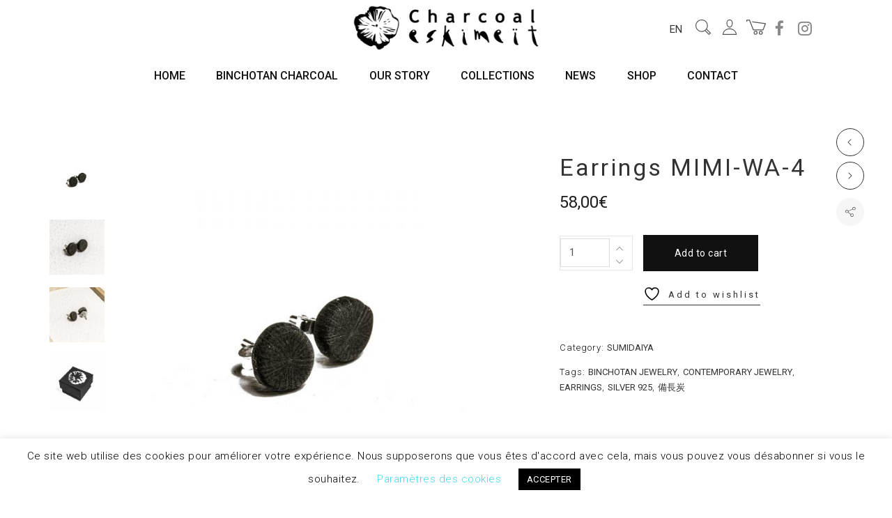

--- FILE ---
content_type: text/html; charset=UTF-8
request_url: https://charcoal.eskimeit.com/en/product/earrings-mimi-wa-4/
body_size: 36704
content:
<!DOCTYPE html>
<html lang="en-US">
<head>
	<meta charset="UTF-8">
	<meta name="viewport" content="width=device-width, initial-scale=1">
	<link rel="profile" href="http://gmpg.org/xfn/11">
	<link rel="pingback" href="https://charcoal.eskimeit.com/xmlrpc.php">
					<script>document.documentElement.className = document.documentElement.className + ' yes-js js_active js'</script>
			<title>Earrings MIMI-WA-4 &#8211; Charcoal Eskimeït</title>
<meta name='robots' content='max-image-preview:large' />
<link rel="alternate" href="https://charcoal.eskimeit.com/en/product/earrings-mimi-wa-4/" hreflang="en" />
<link rel="alternate" href="https://charcoal.eskimeit.com/product/boucles-doreilles-mimi-wa-4/" hreflang="fr" />
<link rel='dns-prefetch' href='//capi-automation.s3.us-east-2.amazonaws.com' />
<link rel='dns-prefetch' href='//cdn.linearicons.com' />
<link rel='dns-prefetch' href='//fonts.googleapis.com' />
<link rel="alternate" type="application/rss+xml" title="Charcoal Eskimeït &raquo; Feed" href="https://charcoal.eskimeit.com/en/feed/" />
<link rel="alternate" type="application/rss+xml" title="Charcoal Eskimeït &raquo; Comments Feed" href="https://charcoal.eskimeit.com/en/comments/feed/" />
<link rel="alternate" type="application/rss+xml" title="Charcoal Eskimeït &raquo; Earrings MIMI-WA-4 Comments Feed" href="https://charcoal.eskimeit.com/en/product/earrings-mimi-wa-4/feed/" />
<link rel="alternate" title="oEmbed (JSON)" type="application/json+oembed" href="https://charcoal.eskimeit.com/wp-json/oembed/1.0/embed?url=https%3A%2F%2Fcharcoal.eskimeit.com%2Fen%2Fproduct%2Fearrings-mimi-wa-4%2F&#038;lang=en" />
<link rel="alternate" title="oEmbed (XML)" type="text/xml+oembed" href="https://charcoal.eskimeit.com/wp-json/oembed/1.0/embed?url=https%3A%2F%2Fcharcoal.eskimeit.com%2Fen%2Fproduct%2Fearrings-mimi-wa-4%2F&#038;format=xml&#038;lang=en" />
<style id='wp-img-auto-sizes-contain-inline-css' type='text/css'>
img:is([sizes=auto i],[sizes^="auto," i]){contain-intrinsic-size:3000px 1500px}
/*# sourceURL=wp-img-auto-sizes-contain-inline-css */
</style>
<link rel='stylesheet' id='sbi_styles-css' href='https://charcoal.eskimeit.com/wp-content/plugins/instagram-feed/css/sbi-styles.min.css?ver=6.10.0' type='text/css' media='all' />
<link rel='stylesheet' id='halena-bootstrap-css' href='https://charcoal.eskimeit.com/wp-content/themes/halena/css/halena.css?ver=6.9' type='text/css' media='all' />
<link rel='stylesheet' id='agni-parent-style-css' href='https://charcoal.eskimeit.com/wp-content/themes/halena/style.css?ver=6.9' type='text/css' media='all' />
<link rel='stylesheet' id='halena-woocommerce-style-css' href='https://charcoal.eskimeit.com/wp-content/themes/halena/template/woocommerce/css/woocommerce-style.css?ver=1.0.3' type='text/css' media='all' />
<link rel='stylesheet' id='slick-css' href='https://charcoal.eskimeit.com/wp-content/themes/halena-child/assets/slick/slick.css?ver=6.9' type='text/css' media='all' />
<link rel='stylesheet' id='slick-theme-css' href='https://charcoal.eskimeit.com/wp-content/themes/halena-child/assets/slick/slick-theme.css?ver=6.9' type='text/css' media='all' />
<link rel='stylesheet' id='jquery-selectBox-css' href='https://charcoal.eskimeit.com/wp-content/plugins/yith-woocommerce-wishlist/assets/css/jquery.selectBox.css?ver=1.2.0' type='text/css' media='all' />
<link rel='stylesheet' id='woocommerce_prettyPhoto_css-css' href='//charcoal.eskimeit.com/wp-content/plugins/woocommerce/assets/css/prettyPhoto.css?ver=3.1.6' type='text/css' media='all' />
<link rel='stylesheet' id='yith-wcwl-main-css' href='https://charcoal.eskimeit.com/wp-content/plugins/yith-woocommerce-wishlist/assets/css/style.css?ver=4.11.0' type='text/css' media='all' />
<style id='yith-wcwl-main-inline-css' type='text/css'>
 :root { --rounded-corners-radius: 16px; --add-to-cart-rounded-corners-radius: 16px; --color-headers-background: #F4F4F4; --feedback-duration: 3s } 
 :root { --rounded-corners-radius: 16px; --add-to-cart-rounded-corners-radius: 16px; --color-headers-background: #F4F4F4; --feedback-duration: 3s } 
/*# sourceURL=yith-wcwl-main-inline-css */
</style>
<link rel='stylesheet' id='halena-style-css' href='https://charcoal.eskimeit.com/wp-content/themes/halena-child/style.css?ver=1.0.6' type='text/css' media='all' />
<link rel='stylesheet' id='linearicons-css' href='https://cdn.linearicons.com/free/1.0.0/icon-font.min.css?ver=6.9' type='text/css' media='all' />
<style id='wp-emoji-styles-inline-css' type='text/css'>

	img.wp-smiley, img.emoji {
		display: inline !important;
		border: none !important;
		box-shadow: none !important;
		height: 1em !important;
		width: 1em !important;
		margin: 0 0.07em !important;
		vertical-align: -0.1em !important;
		background: none !important;
		padding: 0 !important;
	}
/*# sourceURL=wp-emoji-styles-inline-css */
</style>
<link rel='stylesheet' id='wp-block-library-css' href='https://charcoal.eskimeit.com/wp-includes/css/dist/block-library/style.min.css?ver=6.9' type='text/css' media='all' />
<link rel='stylesheet' id='wc-blocks-style-css' href='https://charcoal.eskimeit.com/wp-content/plugins/woocommerce/assets/client/blocks/wc-blocks.css?ver=wc-10.4.3' type='text/css' media='all' />
<style id='global-styles-inline-css' type='text/css'>
:root{--wp--preset--aspect-ratio--square: 1;--wp--preset--aspect-ratio--4-3: 4/3;--wp--preset--aspect-ratio--3-4: 3/4;--wp--preset--aspect-ratio--3-2: 3/2;--wp--preset--aspect-ratio--2-3: 2/3;--wp--preset--aspect-ratio--16-9: 16/9;--wp--preset--aspect-ratio--9-16: 9/16;--wp--preset--color--black: #000000;--wp--preset--color--cyan-bluish-gray: #abb8c3;--wp--preset--color--white: #ffffff;--wp--preset--color--pale-pink: #f78da7;--wp--preset--color--vivid-red: #cf2e2e;--wp--preset--color--luminous-vivid-orange: #ff6900;--wp--preset--color--luminous-vivid-amber: #fcb900;--wp--preset--color--light-green-cyan: #7bdcb5;--wp--preset--color--vivid-green-cyan: #00d084;--wp--preset--color--pale-cyan-blue: #8ed1fc;--wp--preset--color--vivid-cyan-blue: #0693e3;--wp--preset--color--vivid-purple: #9b51e0;--wp--preset--gradient--vivid-cyan-blue-to-vivid-purple: linear-gradient(135deg,rgb(6,147,227) 0%,rgb(155,81,224) 100%);--wp--preset--gradient--light-green-cyan-to-vivid-green-cyan: linear-gradient(135deg,rgb(122,220,180) 0%,rgb(0,208,130) 100%);--wp--preset--gradient--luminous-vivid-amber-to-luminous-vivid-orange: linear-gradient(135deg,rgb(252,185,0) 0%,rgb(255,105,0) 100%);--wp--preset--gradient--luminous-vivid-orange-to-vivid-red: linear-gradient(135deg,rgb(255,105,0) 0%,rgb(207,46,46) 100%);--wp--preset--gradient--very-light-gray-to-cyan-bluish-gray: linear-gradient(135deg,rgb(238,238,238) 0%,rgb(169,184,195) 100%);--wp--preset--gradient--cool-to-warm-spectrum: linear-gradient(135deg,rgb(74,234,220) 0%,rgb(151,120,209) 20%,rgb(207,42,186) 40%,rgb(238,44,130) 60%,rgb(251,105,98) 80%,rgb(254,248,76) 100%);--wp--preset--gradient--blush-light-purple: linear-gradient(135deg,rgb(255,206,236) 0%,rgb(152,150,240) 100%);--wp--preset--gradient--blush-bordeaux: linear-gradient(135deg,rgb(254,205,165) 0%,rgb(254,45,45) 50%,rgb(107,0,62) 100%);--wp--preset--gradient--luminous-dusk: linear-gradient(135deg,rgb(255,203,112) 0%,rgb(199,81,192) 50%,rgb(65,88,208) 100%);--wp--preset--gradient--pale-ocean: linear-gradient(135deg,rgb(255,245,203) 0%,rgb(182,227,212) 50%,rgb(51,167,181) 100%);--wp--preset--gradient--electric-grass: linear-gradient(135deg,rgb(202,248,128) 0%,rgb(113,206,126) 100%);--wp--preset--gradient--midnight: linear-gradient(135deg,rgb(2,3,129) 0%,rgb(40,116,252) 100%);--wp--preset--font-size--small: 13px;--wp--preset--font-size--medium: 20px;--wp--preset--font-size--large: 36px;--wp--preset--font-size--x-large: 42px;--wp--preset--spacing--20: 0.44rem;--wp--preset--spacing--30: 0.67rem;--wp--preset--spacing--40: 1rem;--wp--preset--spacing--50: 1.5rem;--wp--preset--spacing--60: 2.25rem;--wp--preset--spacing--70: 3.38rem;--wp--preset--spacing--80: 5.06rem;--wp--preset--shadow--natural: 6px 6px 9px rgba(0, 0, 0, 0.2);--wp--preset--shadow--deep: 12px 12px 50px rgba(0, 0, 0, 0.4);--wp--preset--shadow--sharp: 6px 6px 0px rgba(0, 0, 0, 0.2);--wp--preset--shadow--outlined: 6px 6px 0px -3px rgb(255, 255, 255), 6px 6px rgb(0, 0, 0);--wp--preset--shadow--crisp: 6px 6px 0px rgb(0, 0, 0);}:where(.is-layout-flex){gap: 0.5em;}:where(.is-layout-grid){gap: 0.5em;}body .is-layout-flex{display: flex;}.is-layout-flex{flex-wrap: wrap;align-items: center;}.is-layout-flex > :is(*, div){margin: 0;}body .is-layout-grid{display: grid;}.is-layout-grid > :is(*, div){margin: 0;}:where(.wp-block-columns.is-layout-flex){gap: 2em;}:where(.wp-block-columns.is-layout-grid){gap: 2em;}:where(.wp-block-post-template.is-layout-flex){gap: 1.25em;}:where(.wp-block-post-template.is-layout-grid){gap: 1.25em;}.has-black-color{color: var(--wp--preset--color--black) !important;}.has-cyan-bluish-gray-color{color: var(--wp--preset--color--cyan-bluish-gray) !important;}.has-white-color{color: var(--wp--preset--color--white) !important;}.has-pale-pink-color{color: var(--wp--preset--color--pale-pink) !important;}.has-vivid-red-color{color: var(--wp--preset--color--vivid-red) !important;}.has-luminous-vivid-orange-color{color: var(--wp--preset--color--luminous-vivid-orange) !important;}.has-luminous-vivid-amber-color{color: var(--wp--preset--color--luminous-vivid-amber) !important;}.has-light-green-cyan-color{color: var(--wp--preset--color--light-green-cyan) !important;}.has-vivid-green-cyan-color{color: var(--wp--preset--color--vivid-green-cyan) !important;}.has-pale-cyan-blue-color{color: var(--wp--preset--color--pale-cyan-blue) !important;}.has-vivid-cyan-blue-color{color: var(--wp--preset--color--vivid-cyan-blue) !important;}.has-vivid-purple-color{color: var(--wp--preset--color--vivid-purple) !important;}.has-black-background-color{background-color: var(--wp--preset--color--black) !important;}.has-cyan-bluish-gray-background-color{background-color: var(--wp--preset--color--cyan-bluish-gray) !important;}.has-white-background-color{background-color: var(--wp--preset--color--white) !important;}.has-pale-pink-background-color{background-color: var(--wp--preset--color--pale-pink) !important;}.has-vivid-red-background-color{background-color: var(--wp--preset--color--vivid-red) !important;}.has-luminous-vivid-orange-background-color{background-color: var(--wp--preset--color--luminous-vivid-orange) !important;}.has-luminous-vivid-amber-background-color{background-color: var(--wp--preset--color--luminous-vivid-amber) !important;}.has-light-green-cyan-background-color{background-color: var(--wp--preset--color--light-green-cyan) !important;}.has-vivid-green-cyan-background-color{background-color: var(--wp--preset--color--vivid-green-cyan) !important;}.has-pale-cyan-blue-background-color{background-color: var(--wp--preset--color--pale-cyan-blue) !important;}.has-vivid-cyan-blue-background-color{background-color: var(--wp--preset--color--vivid-cyan-blue) !important;}.has-vivid-purple-background-color{background-color: var(--wp--preset--color--vivid-purple) !important;}.has-black-border-color{border-color: var(--wp--preset--color--black) !important;}.has-cyan-bluish-gray-border-color{border-color: var(--wp--preset--color--cyan-bluish-gray) !important;}.has-white-border-color{border-color: var(--wp--preset--color--white) !important;}.has-pale-pink-border-color{border-color: var(--wp--preset--color--pale-pink) !important;}.has-vivid-red-border-color{border-color: var(--wp--preset--color--vivid-red) !important;}.has-luminous-vivid-orange-border-color{border-color: var(--wp--preset--color--luminous-vivid-orange) !important;}.has-luminous-vivid-amber-border-color{border-color: var(--wp--preset--color--luminous-vivid-amber) !important;}.has-light-green-cyan-border-color{border-color: var(--wp--preset--color--light-green-cyan) !important;}.has-vivid-green-cyan-border-color{border-color: var(--wp--preset--color--vivid-green-cyan) !important;}.has-pale-cyan-blue-border-color{border-color: var(--wp--preset--color--pale-cyan-blue) !important;}.has-vivid-cyan-blue-border-color{border-color: var(--wp--preset--color--vivid-cyan-blue) !important;}.has-vivid-purple-border-color{border-color: var(--wp--preset--color--vivid-purple) !important;}.has-vivid-cyan-blue-to-vivid-purple-gradient-background{background: var(--wp--preset--gradient--vivid-cyan-blue-to-vivid-purple) !important;}.has-light-green-cyan-to-vivid-green-cyan-gradient-background{background: var(--wp--preset--gradient--light-green-cyan-to-vivid-green-cyan) !important;}.has-luminous-vivid-amber-to-luminous-vivid-orange-gradient-background{background: var(--wp--preset--gradient--luminous-vivid-amber-to-luminous-vivid-orange) !important;}.has-luminous-vivid-orange-to-vivid-red-gradient-background{background: var(--wp--preset--gradient--luminous-vivid-orange-to-vivid-red) !important;}.has-very-light-gray-to-cyan-bluish-gray-gradient-background{background: var(--wp--preset--gradient--very-light-gray-to-cyan-bluish-gray) !important;}.has-cool-to-warm-spectrum-gradient-background{background: var(--wp--preset--gradient--cool-to-warm-spectrum) !important;}.has-blush-light-purple-gradient-background{background: var(--wp--preset--gradient--blush-light-purple) !important;}.has-blush-bordeaux-gradient-background{background: var(--wp--preset--gradient--blush-bordeaux) !important;}.has-luminous-dusk-gradient-background{background: var(--wp--preset--gradient--luminous-dusk) !important;}.has-pale-ocean-gradient-background{background: var(--wp--preset--gradient--pale-ocean) !important;}.has-electric-grass-gradient-background{background: var(--wp--preset--gradient--electric-grass) !important;}.has-midnight-gradient-background{background: var(--wp--preset--gradient--midnight) !important;}.has-small-font-size{font-size: var(--wp--preset--font-size--small) !important;}.has-medium-font-size{font-size: var(--wp--preset--font-size--medium) !important;}.has-large-font-size{font-size: var(--wp--preset--font-size--large) !important;}.has-x-large-font-size{font-size: var(--wp--preset--font-size--x-large) !important;}
/*# sourceURL=global-styles-inline-css */
</style>

<style id='classic-theme-styles-inline-css' type='text/css'>
/*! This file is auto-generated */
.wp-block-button__link{color:#fff;background-color:#32373c;border-radius:9999px;box-shadow:none;text-decoration:none;padding:calc(.667em + 2px) calc(1.333em + 2px);font-size:1.125em}.wp-block-file__button{background:#32373c;color:#fff;text-decoration:none}
/*# sourceURL=/wp-includes/css/classic-themes.min.css */
</style>
<link rel='stylesheet' id='contact-form-7-css' href='https://charcoal.eskimeit.com/wp-content/plugins/contact-form-7/includes/css/styles.css?ver=6.1.4' type='text/css' media='all' />
<link rel='stylesheet' id='cookie-law-info-css' href='https://charcoal.eskimeit.com/wp-content/plugins/cookie-law-info/legacy/public/css/cookie-law-info-public.css?ver=3.3.8' type='text/css' media='all' />
<link rel='stylesheet' id='cookie-law-info-gdpr-css' href='https://charcoal.eskimeit.com/wp-content/plugins/cookie-law-info/legacy/public/css/cookie-law-info-gdpr.css?ver=3.3.8' type='text/css' media='all' />
<style id='woocommerce-inline-inline-css' type='text/css'>
.woocommerce form .form-row .required { visibility: visible; }
/*# sourceURL=woocommerce-inline-inline-css */
</style>
<link rel='stylesheet' id='xoo_wsc-css' href='https://charcoal.eskimeit.com/wp-content/plugins/agni-halena-plugin/inc/side-cart-woocommerce/css/xoo-wsc-public.css?ver=1.0.2' type='text/css' media='all' />
<link rel='stylesheet' id='gateway-css' href='https://charcoal.eskimeit.com/wp-content/plugins/woocommerce-paypal-payments/modules/ppcp-button/assets/css/gateway.css?ver=3.3.1' type='text/css' media='all' />
<link rel='stylesheet' id='ionicons-css' href='https://charcoal.eskimeit.com/wp-content/themes/halena/css/ionicons.min.css?ver=2.0.1' type='text/css' media='all' />
<link rel='stylesheet' id='font-awesome-css' href='https://charcoal.eskimeit.com/wp-content/themes/halena/css/font-awesome.min.css?ver=4.7.0' type='text/css' media='all' />
<style id='font-awesome-inline-css' type='text/css'>
[data-font="FontAwesome"]:before {font-family: 'FontAwesome' !important;content: attr(data-icon) !important;speak: none !important;font-weight: normal !important;font-variant: normal !important;text-transform: none !important;line-height: 1 !important;font-style: normal !important;-webkit-font-smoothing: antialiased !important;-moz-osx-font-smoothing: grayscale !important;}
/*# sourceURL=font-awesome-inline-css */
</style>
<link rel='stylesheet' id='pe-stroke-css' href='https://charcoal.eskimeit.com/wp-content/themes/halena/css/Pe-icon-7-stroke.min.css?ver=1.2.0' type='text/css' media='all' />
<link rel='stylesheet' id='pe-filled-css' href='https://charcoal.eskimeit.com/wp-content/themes/halena/css/Pe-icon-7-filled.min.css?ver=1.2.0' type='text/css' media='all' />
<link rel='stylesheet' id='linea-arrows-css' href='https://charcoal.eskimeit.com/wp-content/themes/halena/css/linea-arrows.min.css?ver=1.0' type='text/css' media='all' />
<link rel='stylesheet' id='linea-basic-css' href='https://charcoal.eskimeit.com/wp-content/themes/halena/css/linea-basic.min.css?ver=1.0' type='text/css' media='all' />
<link rel='stylesheet' id='linea-elaboration-css' href='https://charcoal.eskimeit.com/wp-content/themes/halena/css/linea-elaboration.min.css?ver=1.0' type='text/css' media='all' />
<link rel='stylesheet' id='linea-ecommerce-css' href='https://charcoal.eskimeit.com/wp-content/themes/halena/css/linea-ecommerce.min.css?ver=1.0' type='text/css' media='all' />
<link rel='stylesheet' id='linea-software-css' href='https://charcoal.eskimeit.com/wp-content/themes/halena/css/linea-software.min.css?ver=1.0' type='text/css' media='all' />
<link rel='stylesheet' id='linea-music-css' href='https://charcoal.eskimeit.com/wp-content/themes/halena/css/linea-music.min.css?ver=1.0' type='text/css' media='all' />
<link rel='stylesheet' id='linea-weather-css' href='https://charcoal.eskimeit.com/wp-content/themes/halena/css/linea-weather.min.css?ver=1.0' type='text/css' media='all' />
<link rel='stylesheet' id='halena-animate-style-css' href='https://charcoal.eskimeit.com/wp-content/themes/halena/css/animate.css?ver=6.9' type='text/css' media='all' />
<link rel='stylesheet' id='halena-agni-vc-styles-css' href='https://charcoal.eskimeit.com/wp-content/themes/halena/css/agni-vc-styles.css?ver=1.0.3' type='text/css' media='all' />
<link rel='stylesheet' id='halena-responsive-css' href='https://charcoal.eskimeit.com/wp-content/themes/halena/css/responsive.css?ver=1.0.3' type='text/css' media='all' />
<link rel='stylesheet' id='agni-custom-font-css' href='https://charcoal.eskimeit.com/wp-content/plugins/agni-halena-plugin/inc/agni-custom-fonts/css/custom.css?ver=6.9' type='text/css' media='all' />
<link rel='stylesheet' id='agni-tawcvs-frontend-css' href='https://charcoal.eskimeit.com/wp-content/plugins/agni-halena-plugin/inc/variation-swatches-for-woocommerce/includes/../assets/css/frontend.css?ver=20160615' type='text/css' media='all' />
<link rel='stylesheet' id='redux-google-fonts-halena_options-css' href='https://fonts.googleapis.com/css?family=Roboto%3A100%2C300%2C400%2C500%2C700%2C900%2C100italic%2C300italic%2C400italic%2C500italic%2C700italic%2C900italic&#038;ver=1723842579' type='text/css' media='all' />
<link rel='stylesheet' id='halena-custom-styles-css' href='https://charcoal.eskimeit.com/wp-content/themes/halena/css/custom.css?ver=6.9' type='text/css' media='all' />
<style id='halena-custom-styles-inline-css' type='text/css'>
/* Halena Custom CSS */
		

			body{
				font-size: 16px;
				line-height: ;
				text-transform: none;
			}
			h1, .h1{
				font-size: 48px;
			}
			h2, .h2{
				font-size: 40px;
			}
			h3, .h3{
				font-size: 34px;
			}
			h4, .h4{
				font-size: 28px;
			}
			h5, .h5{
				font-size: 24px;
			}
			h6, .h6{
				font-size: 20px;
			}

			ul.nav-menu-content:not(.additional-primary-nav-menu-content) >li, div.nav-menu-content:not(.additional-primary-nav-menu-content) ul > li, ul.nav-menu-content:not(.additional-primary-nav-menu-content) >li >a, div.nav-menu-content:not(.additional-primary-nav-menu-content) ul > li > a, .side-header-menu ul.tab-nav-menu-content >li >a, .side-header-menu div.nav-menu-content:not(.additional-primary-nav-menu-content) ul > li > a{
				font-size: 16px;
			}
			.nav-menu a, .tab-nav-menu a, ul.nav-menu-content >li >a, div.nav-menu-content ul > li > a, .side-header-menu ul.tab-nav-menu-content >li >a, .side-header-menu div.nav-menu-content ul > li > a{
				text-transform: uppercase;
			}
			.nav-menu a, .tab-nav-menu a{
				font-size: px;
			}
			.nav-menu a, .tab-nav-menu a{
				text-transform: ;
			}
			
			.burg-text{
				color: ;
			}
			@media (max-width: 1199px) {
				.header-navigation-menu.strip-header-menu{
					background-color: rgba(246,246,246,1);
				}
			}
			@media (min-width: 992px) {
				.header-menu-flex{
					min-height: 57px;
				}
			}
			@media (min-width: 1200px) {

				.strip-header-menu .activeBurg.burg:before, .strip-header-menu .activeBurg.burg:after{
					background-color: ;
				}
				.strip-header-menu.header-sticky.top-sticky .toggle-nav-menu-additional .activeBurg.burg:before, .strip-header-menu.header-sticky.top-sticky .toggle-nav-menu-additional .activeBurg.burg:after{
					background-color: ;
				}
			}
			.header-sticky.top-sticky .toggle-nav-menu-additional .burg-text{
				color: ;
			}
			
			h1, h2, h3, h4, h5, h6,.h1,.h2,.h3,.h4,.h5,.h6, .primary-typo, .vc_tta-title-text{
				line-height: ;
				text-transform: none;
			}
			.section-sub-heading-text, .additional-typo{
				line-height: ;
				text-transform: none;
			}

			.has-menu-button ul.nav-menu-content >li:last-child >a, .has-menu-button div.nav-menu-content >ul >li:last-child >a{
				font-size: px;
			}
			/*.has-menu-button ul.nav-menu-content >li:last-child >a, .has-menu-button div.nav-menu-content >ul >li:last-child >a{
				color: #1e1e20 !important;
			}*/

			.header-menu-icons .header-lang-toggle{
				-webkit-box-ordinal-group: 0;
				-webkit-order: 1;
				-ms-flex-order: 1;
				order: 1;
			} 
			.header-menu-icons .header-wpml-toggle{
				-webkit-box-ordinal-group: 2;
				-webkit-order: 3;
				-ms-flex-order: 3;
				order: 3;
			}
			.header-menu-icons .header-myaccount-toggle{
				-webkit-box-ordinal-group: 5;
				-webkit-order: 4;
				-ms-flex-order: 4;
				order: 4;
			}
			.header-menu-icons .header-currency-toggle{
				-webkit-box-ordinal-group: 8;
				-webkit-order: 8;
				-ms-flex-order: 7;
				order: 7;
			}
			.header-menu-icons .header-cart-toggle{
				-webkit-box-ordinal-group: 6;
				-webkit-order: 5;
				-ms-flex-order: 5;
				order: 5;
			} 
			.header-menu-icons .header-search-toggle{
				-webkit-box-ordinal-group: 3;
				-webkit-order: 2;
				-ms-flex-order: 2;
				order: 2;
			} 
			.header-menu-icons .header-social-toggle{
				-webkit-box-ordinal-group: 9;
				-webkit-order: 8;
				-ms-flex-order: 8;
				order: 8;
			}
			.header-menu-icons .header-wishlist-toggle{
				-webkit-box-ordinal-group: 7;
				-webkit-order: 6;
				-ms-flex-order: 6;
				order: 6;
			}

			.special-typo{
				line-height: ;
				text-transform: none;
			}

			.preloader-style-2 .cssload-loader:before{
				border-color: #ffffff;
			}

			/* Halena Custom Colors */
			.additional-nav-menu a:hover, .nav-menu-content li a:hover, .nav-menu-content li a:active, .nav-menu-content li.current-menu-item:not(.current_page_item) > a, .nav-menu-content li ul li.current-menu-item:not(.current_page_item) > a, .nav-menu-content .current_page_ancestor .current-menu-item:not(.current_page_item) > a:hover, .tab-nav-menu a:hover, .header-toggle ul a:hover, .agni-slide-buttons .btn-white.btn-plain i, .post-author a, .post-sharing-buttons a:hover, .widget_halena_social_icons a:hover, .filter a:hover, .filter a:focus, .filter a.active, .agni-section-heading .section-heading-icon{
				color: ;
			}
			.owl-dot.active span, .ba-slider .handle span, .posts-navigation .nav-links a, .post-password-form input[type="submit"], .search-form .search-submit, .mc4wp-form input[type="submit"], .member-post .member-divide-line span {
				background-color: ;
			}
			blockquote, table thead th, .owl-dot span, .widget_halena_social_icons a:hover, .milestone-style-1  .mile-count h3:after, .feature-box-title:after {
				border-color: ;
			}

			input[type="text"], input[type="email"], input[type="url"], input[type="password"], input[type="search"], textarea, a, .h1, .h2, .h3, .h4, .h5, .h6, h1, h2, h3, h4, h5, h6, .h1 .small, .h1 small, .h2 .small, .h2 small, .h3 .small, .h3 small, .h4 .small, .h4 small, .h5 .small, .h5 small, .h6 .small, .h6 small, h1 .small, h1 small, h2 .small, h2 small, h3 .small, h3 small, h4 .small, h4 small, h5 .small, h5 small, h6 .small, h6 small, .nav-menu a, .header-icon .logo-text, .nav-menu-content .current_page_ancestor .current-menu-item:not(.current_page_item) > a, .toggle-nav-menu, .footer-bar .textwidget i, .blog-single-post .tags-links a, .post-format-link:before, .post-format-quote:before, .comment-form input[type="submit"], .widget_tag_cloud a, .widget_halena_instagram .follow-link, .portfolio-post .portfolio-content-container, .mfp-image-popup .mfp-close-btn-in .mfp-close, .service-box i, .countdown-has-background .countdown-holder, .countdown-has-border .countdown-holder{
				color: ;
			}
			.burg, .burg:before, .burg:after, .cd-headline.type .cd-words-wrapper::after, .divide-line span, .progress-bar, .nav-tabs-style-3 .nav-tabs li.active, .accordion-style-3 .panel-title:not(.collapsed), .cssload-back{
				background-color: ;
			}
			.comment-form input[type="submit"], .sidebar .widget-title:after, .widget_halena_instagram .follow-link, .nav-tabs-style-1 .nav-tabs li.active a, .nav-tabs li a:hover, .nav-tabs li a:focus, .nav-tabs-style-2 .nav-tabs li.active, .accordion-style-3 .panel-title:not(.collapsed){
				border-color: ;
			}

			body, .header-social a, .post-sharing-buttons a, .portfolio-bottom-caption .portfolio-bottom-caption-category li{
				color: ;
			}

			/* Nav menu Color */
			.nav-menu-content li.current-menu-item:not(.current_page_item) > a, .nav-menu-content li ul li.current-menu-item:not(.current_page_item) > a, .nav-menu-content li.current-menu-item:not(.current_page_item) > a:hover, .nav-menu-content li ul li.current-menu-item:not(.current_page_item) > a:hover{
				color: #cccccc;
			}
			.nav-menu-content .current_page_ancestor .current-menu-item:not(.current_page_item) > a {
			    color:#111111;
			}
			.nav-menu-content .current_page_ancestor .current-menu-item:not(.current_page_item) > a:hover {
				color:#cccccc;
			}

			/* Buttons */
			.btn-default, input.btn-default {
				color: #fff;
				background-color: ;
				border-color: ;
			}
			.btn-primary, input.btn-primary {
				color: #fff;
				background-color: ;
				border-color: ;
			}
			.btn-accent, input.btn-accent {
				color: #fff;
				background-color: ;
				border-color: ;
			}
			.btn-alt, .btn-alt:focus, .btn-alt:hover, input.btn-alt, input.btn-alt:focus, input.btn-alt:hover {
				background-color: transparent;
			}
			.btn-default.btn-alt, input.btn-default.btn-alt {
				color: ;
				border-color: ;
			}
			.btn-primary.btn-alt, input.btn-primary.btn-alt {
				color: ;
				border-color: ;
			}
			.btn-accent.btn-alt, input.btn-accent.btn-alt {
				color: ;
				border-color: ;
			}
			.btn-link {
				color: ;
				border-color: transparent;
			}
			.btn-link:hover {
				border-color: ;
			}

			/* Layout Content Padding */
			.has-padding, .has-padding .top-padding, .has-padding .bottom-padding, .has-padding .header-sticky, .has-padding .header-top-bar, .has-padding .header-navigation-menu{
				border-width: 30px;
			}
			@media (max-width:767px) {
				.has-padding, .has-padding .top-padding, .has-padding .bottom-padding{
					border-width: 0;
				}
			}
			@media (min-width:1200px) {
				.has-padding .side-header-menu{
					margin-left: 30px;
					margin-top: 30px;
					bottom: 30px;
				}
			}
			@media (min-width:768px) {
				.has-padding .mfp-main .mfp-container{
					border-width: 30px;
				}
			}
			.has-padding, .has-padding .top-padding, .has-padding .bottom-padding, .has-padding .header-top-bar, .has-padding .header-navigation-menu, .has-padding .mfp-main .mfp-container{
				border-color: #fff;
			}
			@media (min-width: 992px){
				.has-sticky-footer {
				    bottom: 30px;
				}
			}

			.toggle-circled{
			    border-color: #555555;
			}
			.header-social a, .header-toggle a, .header-toggle span{
			    color: #555555;
			    fill: #555555;
			}
			.header-toggle ul a:hover{
			    color: #1e1e20;
			}
			.header-sticky.top-sticky:not(.side-header-menu) .header-menu-icons-additional-color .toggle-circled{
			    border-color: ;
			}
			.header-sticky.top-sticky:not(.side-header-menu) .header-menu-icons-additional-color .header-social a, .header-sticky.top-sticky:not(.side-header-menu) .header-menu-icons-additional-color .header-toggle a, .header-sticky.top-sticky:not(.side-header-menu) .header-menu-icons-additional-color .header-toggle span{
			    color: ;
			    fill: ;
			}
			.header-sticky.top-sticky:not(.side-header-menu) .header-menu-icons-additional-color .header-toggle ul a:hover{
			    color: ;
			}
			
			.toggle-nav-menu{
				color: #111111;
			}
			.header-sticky.top-sticky .toggle-nav-menu.toggle-nav-menu-additional{
				color: ;
			}
			/*.burg-text{
				color: #111111;
			}
			.burg, .burg:before, .burg:after{
				background-color: #111111;
			}*/

			.header-sticky.top-sticky .toggle-nav-menu-additional .burg, .header-sticky.top-sticky .toggle-nav-menu-additional .burg:before, .header-sticky.top-sticky .toggle-nav-menu-additional .burg:after{
				background-color: ;
			}
			.activeBurg.burg, .activeBurg.burg:before, .activeBurg.burg:after{
				background-color: #111111;
			}
			.header-sticky.top-sticky .toggle-nav-menu-additional .activeBurg.burg, .header-sticky.top-sticky .toggle-nav-menu-additional .activeBurg.burg:before, .header-sticky.top-sticky .toggle-nav-menu-additional .activeBurg.burg:after{
				background-color: #111111;
			}
			.header-navigation-menu .header-menu-content, .reverse_skin.header-sticky.top-sticky.header-navigation-menu.header-menu-border-additional:not(.side-header-menu) .header-menu-content, .reverse_skin.header-sticky.top-sticky.side-header-menu.header-menu-border-additional:not(.side-header-menu) .tab-nav-menu{
				border-top:0;
				border-left:0;
				border-right:0;
				border-bottom: 0;
			}
			.header-navigation-menu.center-header-menu .header-menu-content, .reverse_skin.header-sticky.top-sticky.header-navigation-menu.center-header-menu.header-menu-border-additional:not(.side-header-menu) .header-menu-content{
				border-top: 0;
			}
			.header-navigation-menu .header-menu-flex > div:first-child .header-icon, .reverse_skin.header-sticky.top-sticky.header-navigation-menu.header-menu-border-additional:not(.side-header-menu)  .header-menu-flex > div:first-child .header-icon{
				border-right: 0;
			}
			.header-navigation-menu:not(.center-header-menu) .header-menu-flex > div:last-child .header-menu-icons, .reverse_skin.header-sticky.top-sticky.header-navigation-menu.header-menu-border-additional:not(.side-header-menu):not(.center-header-menu) .header-menu-flex > div:last-child .header-menu-icons{
				border-left: 0;
			}
			.header-navigation-menu .header-menu-content, .reverse_skin.header-sticky.top-sticky.header-navigation-menu.header-menu-border-additional:not(.side-header-menu) .header-menu-content, .reverse_skin.header-sticky.top-sticky.side-header-menu.header-menu-border-additional:not(.side-header-menu) .tab-nav-menu, .header-navigation-menu.center-header-menu .header-menu-content, .reverse_skin.header-sticky.top-sticky.header-navigation-menu.center-header-menu.header-menu-border-additional:not(.side-header-menu) .header-menu-content, .header-navigation-menu .header-menu-flex > div:first-child .header-icon, .reverse_skin.header-sticky.top-sticky.header-navigation-menu.header-menu-border-additional:not(.side-header-menu)  .header-menu-flex > div:first-child .header-icon, .header-navigation-menu:not(.center-header-menu) .header-menu-flex > div:last-child .header-menu-icons, .reverse_skin.header-sticky.top-sticky.header-navigation-menu.header-menu-border-additional:not(.side-header-menu):not(.center-header-menu) .header-menu-flex > div:last-child .header-menu-icons{
				border-style: solid;
			}

			.header-sticky.top-sticky.header-navigation-menu.header-menu-border-additional:not(.side-header-menu) .header-menu-content, .header-sticky.top-sticky.side-header-menu.header-menu-border-additional:not(.side-header-menu) .tab-nav-menu, .reverse_skin.header-navigation-menu .header-menu-content{
				border-bottom: 0;
			}
			.header-sticky.top-sticky.header-navigation-menu.center-header-menu.header-menu-border-additional:not(.side-header-menu) .header-menu-content, .reverse_skin.header-navigation-menu.center-header-menu .header-menu-content{
				border-top: 0;
			}
			.header-sticky.top-sticky.header-navigation-menu.header-menu-border-additional:not(.side-header-menu) .header-menu-flex > div:first-child .header-icon, .reverse_skin.header-navigation-menu .header-menu-flex > div:first-child .header-icon{
				border-right: 0;
			}
			.header-sticky.top-sticky.header-navigation-menu.header-menu-border-additional:not(.side-header-menu):not(.center-header-menu) .header-menu-flex > div:last-child .header-menu-icons,.reverse_skin.header-navigation-menu:not(.center-header-menu) .header-menu-flex > div:last-child .header-menu-icons{
				border-left: 0;
			}
			.header-sticky.top-sticky.header-navigation-menu.header-menu-border-additional:not(.side-header-menu) .header-menu-content, .header-sticky.top-sticky.side-header-menu.header-menu-border-additional:not(.side-header-menu) .tab-nav-menu, .reverse_skin.header-navigation-menu .header-menu-content, 

			.header-sticky.top-sticky.header-navigation-menu.center-header-menu.header-menu-border-additional:not(.side-header-menu) .header-menu-content, .reverse_skin.header-navigation-menu.center-header-menu .header-menu-content, 

			.header-sticky.top-sticky.header-navigation-menu.header-menu-border-additional:not(.side-header-menu) .header-menu-flex > div:first-child .header-icon, .reverse_skin.header-navigation-menu .header-menu-flex > div:first-child .header-icon, 

			.header-sticky.top-sticky.header-navigation-menu.header-menu-border-additional:not(.side-header-menu):not(.center-header-menu) .header-menu-flex > div:last-child .header-menu-icons,.reverse_skin.header-navigation-menu:not(.center-header-menu) .header-menu-flex > div:last-child .header-menu-icons{
				border-style: solid;
			}
			
			/* Reverse Skin */
			.reverse_skin .toggle-circled{
			    border-color: ;
			}
			.reverse_skin .header-social a, .reverse_skin .header-toggle a, .reverse_skin .header-toggle span{
			    color: ;
			    fill: ;
			}
			.reverse_skin .header-toggle ul a:hover{
			    color: ;
			}
			.reverse_skin.header-sticky.top-sticky:not(.side-header-menu) .header-menu-icons-additional-color .toggle-circled{
			    border-color: #555555;
			}
			.reverse_skin.header-sticky.top-sticky:not(.side-header-menu) .header-menu-icons-additional-color .header-social a, .reverse_skin.header-sticky.top-sticky:not(.side-header-menu) .header-menu-icons-additional-color .header-toggle a, .reverse_skin.header-sticky.top-sticky:not(.side-header-menu) .header-menu-icons-additional-color .header-toggle span{
			    color: #555555;
			    fill: #555555;
			}
			.reverse_skin.header-sticky.top-sticky:not(.side-header-menu) .header-menu-icons-additional-color .header-toggle ul a:hover{
			    color: #1e1e20;
			}
			
			.reverse_skin .toggle-nav-menu{
				color: ;
			}
			.reverse_skin.header-sticky.top-sticky .toggle-nav-menu.toggle-nav-menu-additional{
				color: #111111;
			}
			.reverse_skin .burg, .reverse_skin .burg:before, .reverse_skin .burg:after{
				background-color: ;
			}

			.reverse_skin.header-sticky.top-sticky .toggle-nav-menu-additional .burg, .reverse_skin.header-sticky.top-sticky .toggle-nav-menu-additional .burg:before, .reverse_skin.header-sticky.top-sticky .toggle-nav-menu-additional .burg:after{
				background-color: #111111;
			}
			.reverse_skin .activeBurg.burg, .reverse_skin .activeBurg.burg:before, .reverse_skin .activeBurg.burg:after{
				background-color: #111111;
			}
			.reverse_skin.header-sticky.top-sticky .toggle-nav-menu-additional .activeBurg.burg, .reverse_skin.header-sticky.top-sticky .toggle-nav-menu-additional .activeBurg.burg:before, .reverse_skin.header-sticky.top-sticky .toggle-nav-menu-additional .activeBurg.burg:after{
				background-color: #111111;
			}

			.footer-social .circled{
				color: #333333;
			}
			.footer-social a, .footer-social .circled{
				color: #333333;
			}
			.footer-social .circled{
				border-color: #333333;
			}
			.footer-social a:hover, .footer-social .circled:hover{
				color: #1e1e20;
			}
			.footer-social .circled:hover{
				border-color: #1e1e20;
			}
			/*.activeBurg.burg, .header-sticky.top-sticky .toggle-nav-menu-additional .activeBurg.burg, .reverse_skin .activeBurg.burg, .reverse_skin.header-sticky.top-sticky .toggle-nav-menu-additional .activeBurg.burg{
				background-color: transparent;
			}*/
			.portfolio-navigation-container .post-navigation a {
			    background-color: transparent;
		}.woocommerce .price, .woocommerce .price ins, .woocommerce .star-rating:before, .woocommerce .star-rating span:before, .woocommerce .widget_price_filter .price_slider_amount .button, .woocommerce #comments .star-rating span:before, .woocommerce p.stars a.star-1:after, .woocommerce p.stars a.star-2:after, .woocommerce p.stars a.star-3:after, .woocommerce p.stars a.star-4:after, .woocommerce p.stars a.star-5:after, .woocommerce .page-cart-summary .shop_table input[type="submit"], .woocommerce .page-cart-summary .shop_table .coupon input[type="submit"]:hover, .woocommerce-shipping-calculator .shipping-calculator-button, .woocommerce .checkout_coupon input[type="submit"], .woocommerce .woocommerce-checkout-review-order-table .order-total span, .woocommerce-MyAccount-navigation li.is-active a, .single-product-page .yith-wcwl-add-to-wishlist a.add_to_wishlist:before, .single-product-page .yith-wcwl-wishlistexistsbrowse a:before, .single-product-page .yith-wcwl-wishlistaddedbrowse a:before, .single-product-page a.compare:before, .single-product-page .yith-wcwl-wishlistexistsbrowse a:before, .single-product-page .yith-wcwl-wishlistaddedbrowse a:before{
				color: ;
			}
			.woocommerce .products .product-thumbnail .product-buttons a.add_to_cart_button.loading, .woocommerce .products .product-thumbnail .product-buttons a.add_to_cart_button.added, .woocommerce-dropdown-list, .woocommerce .sidebar .widget_shopping_cart .buttons a, .woocommerce .widget_price_filter .ui-slider .ui-slider-handle, .woocommerce .widget_price_filter .ui-slider .ui-slider-range, .single-product-page .single-product-description button, .product-type-external .single-product-page .single-product-description a.single_add_to_cart_button, .woocommerce .page-cart-calculation .cart-collaterals .wc-proceed-to-checkout a:hover, .woocommerce .login input[type="submit"], .woocommerce-checkout-payment .place-order input[type="submit"]:hover, .header-cart-toggle .buttons a, #yith-quick-view-close, #yith-quick-view-content .single_add_to_cart_button, #cboxClose{
				background-color: ;
			}
			.woocommerce .widget_price_filter .price_slider_amount .button{
				border-color: ;
			}

			.woocommerce .sidebar .widget_shopping_cart .remove, .woocommerce-billing-fields label, .shipping_address label{
				color: ;
			}
			.woocommerce .page-cart-calculation .cart-collaterals .wc-proceed-to-checkout a, .woocommerce .page-cart-calculation .cart-collaterals .wc-proceed-to-checkout a, .woocommerce .cart_totals .shipping-calculator-form button, .woocommerce-checkout-payment .place-order input[type="submit"], .woocommerce-MyAccount-content .edit-account input[type="submit"], .woocommerce .track_order input[type="submit"]{
				background-color: ;
			}
			.woocommerce .cart_totals .shipping-calculator-form button, .woocommerce .wishlist_table td.product-add-to-cart a{
				border-color: ;
			}
			.woocommerce .price del, .woocommerce-dropdown-list, .toggle-woocommerce-dropdown, .single-product-page .single-product-description del .amount, .single-product-page .single-product-description table .label{
				color: ;
			}
			.woocommerce .lost_reset_password input[type="submit"]{
				background-color: ;
			}
#header{
   margin: 0 auto;
}
/*
.wpb_wrapper #sb_instagram #sbi_images .sbi_item.sbi_num_diff_hide{
    display: block!important;
}
#sb_instagram .sbi_photo{
    padding-top: 100%;
}
#sb_instagram .sbi_photo img{
    position: absolute;
    width: 100%;
    height: 100%;
    top: 0;
    left: 0;
    object-fit: cover;
}
#sb_instagram #sbi_images .sbi_item{
    padding: 0px 7px!important;
}
#sb_instagram #sbi_images>.sbi_item:not(:first-child){
    display:none!important;
}
#sb_instagram #sbi_images>.sbi_item{
    max-width: 296px;
}
#sb_instagram{
    padding-bottom: 50px!important;
}
.sbi-arrow:before{
    display: none;
}
.sbi-arrow{
    width: 50px;
    height: 50px;
    z-index: 2;
    top: 100%;
    left: 50%;
    transition: .2s;
}
.sbi-arrow.slick-disabled{
    opacity: 0.2;
    cursor: initial;
}
.sbi-arrow svg{
    transition: .2s;
}
.sbi-arrow:not(.slick-disabled):hover{
    background: #f5f5f5;
}
.sbi-arrow.slick-prev{
    transform: translate(-120%,0);
}
.sbi-arrow.slick-next{
    transform: translate(20%,-1px);
}
.sbi-arrow.slick-prev:not(.slick-disabled):hover svg{
    transform: translateX(-10px);
}
.sbi-arrow.slick-next:not(.slick-disabled):hover svg{
    transform: translateX(10px);
}
*/
/* your styles here & you can delete above reference */
/*# sourceURL=halena-custom-styles-inline-css */
</style>
<script type="text/javascript" src="https://charcoal.eskimeit.com/wp-content/themes/halena-child/assets/js/script.js?ver=1" id="custom-script-js-js"></script>
<script type="text/javascript" src="https://charcoal.eskimeit.com/wp-includes/js/jquery/jquery.min.js?ver=3.7.1" id="jquery-core-js"></script>
<script type="text/javascript" src="https://charcoal.eskimeit.com/wp-includes/js/jquery/jquery-migrate.min.js?ver=3.4.1" id="jquery-migrate-js"></script>
<script type="text/javascript" id="jquery-migrate-js-after">
/* <![CDATA[ */
(function($) {jQuery(document).ready(function(){
	/* your jquery here */
    /* jQuery('#sb_instagram #sbi_images').slick({
        infinite: false,
        slidesToShow: 6,
        slidesToScroll: 1,
        prevArrow: '<button type="button" class="sbi-arrow slick-prev"><svg id="swiper-arrow-left" viewBox="0 0 50 12" width="100%" height="100%"><path fill-rule="evenodd" d="M1.922 5.904h48.07v-.966H1.922L6.176.683 5.493 0-.048 5.538l5.541 5.538.683-.683z"></path></svg></button>',
        nextArrow: '<button type="button" class="sbi-arrow slick-next"><svg id="swiper-arrow-right" viewBox="0 0 50 12" width="100%" height="100%"><path fill-rule="evenodd" d="M48.078 6.096H.008v.966h48.07l-4.254 4.255.683.683 5.541-5.538L44.507.924l-.683.683z"></path></svg></button>',
        responsive: [
            {
                breakpoint: 1024,
                settings: {
                    slidesToShow: 3,
                }
            },
            {
                breakpoint: 767,
                settings: {
                    slidesToShow: 2,
                }
            },
        ],
    });*/
}); })(jQuery)
//# sourceURL=jquery-migrate-js-after
/* ]]> */
</script>
<script type="text/javascript" id="cookie-law-info-js-extra">
/* <![CDATA[ */
var Cli_Data = {"nn_cookie_ids":[],"cookielist":[],"non_necessary_cookies":[],"ccpaEnabled":"","ccpaRegionBased":"","ccpaBarEnabled":"","strictlyEnabled":["necessary","obligatoire"],"ccpaType":"gdpr","js_blocking":"","custom_integration":"","triggerDomRefresh":"","secure_cookies":""};
var cli_cookiebar_settings = {"animate_speed_hide":"500","animate_speed_show":"500","background":"#FFF","border":"#b1a6a6c2","border_on":"","button_1_button_colour":"#000","button_1_button_hover":"#000000","button_1_link_colour":"#fff","button_1_as_button":"1","button_1_new_win":"","button_2_button_colour":"#333","button_2_button_hover":"#292929","button_2_link_colour":"#444","button_2_as_button":"","button_2_hidebar":"","button_3_button_colour":"#000","button_3_button_hover":"#000000","button_3_link_colour":"#fff","button_3_as_button":"1","button_3_new_win":"","button_4_button_colour":"#000","button_4_button_hover":"#000000","button_4_link_colour":"#44d8ea","button_4_as_button":"","button_7_button_colour":"#61a229","button_7_button_hover":"#4e8221","button_7_link_colour":"#fff","button_7_as_button":"1","button_7_new_win":"","font_family":"inherit","header_fix":"","notify_animate_hide":"1","notify_animate_show":"","notify_div_id":"#cookie-law-info-bar","notify_position_horizontal":"right","notify_position_vertical":"bottom","scroll_close":"","scroll_close_reload":"","accept_close_reload":"","reject_close_reload":"","showagain_tab":"","showagain_background":"#fff","showagain_border":"#000","showagain_div_id":"#cookie-law-info-again","showagain_x_position":"100px","text":"#000","show_once_yn":"","show_once":"10000","logging_on":"","as_popup":"","popup_overlay":"1","bar_heading_text":"","cookie_bar_as":"banner","popup_showagain_position":"bottom-right","widget_position":"left"};
var log_object = {"ajax_url":"https://charcoal.eskimeit.com/wp-admin/admin-ajax.php"};
//# sourceURL=cookie-law-info-js-extra
/* ]]> */
</script>
<script type="text/javascript" src="https://charcoal.eskimeit.com/wp-content/plugins/cookie-law-info/legacy/public/js/cookie-law-info-public.js?ver=3.3.8" id="cookie-law-info-js"></script>
<script type="text/javascript" src="https://charcoal.eskimeit.com/wp-content/plugins/woocommerce/assets/js/jquery-blockui/jquery.blockUI.min.js?ver=2.7.0-wc.10.4.3" id="wc-jquery-blockui-js" data-wp-strategy="defer"></script>
<script type="text/javascript" id="wc-add-to-cart-js-extra">
/* <![CDATA[ */
var wc_add_to_cart_params = {"ajax_url":"/wp-admin/admin-ajax.php","wc_ajax_url":"/en/?wc-ajax=%%endpoint%%","i18n_view_cart":"View cart","cart_url":"https://charcoal.eskimeit.com/en/shopping-cart/","is_cart":"","cart_redirect_after_add":"no"};
//# sourceURL=wc-add-to-cart-js-extra
/* ]]> */
</script>
<script type="text/javascript" src="https://charcoal.eskimeit.com/wp-content/plugins/woocommerce/assets/js/frontend/add-to-cart.min.js?ver=10.4.3" id="wc-add-to-cart-js" data-wp-strategy="defer"></script>
<script type="text/javascript" id="wc-single-product-js-extra">
/* <![CDATA[ */
var wc_single_product_params = {"i18n_required_rating_text":"Please select a rating","i18n_rating_options":["1 of 5 stars","2 of 5 stars","3 of 5 stars","4 of 5 stars","5 of 5 stars"],"i18n_product_gallery_trigger_text":"View full-screen image gallery","review_rating_required":"yes","flexslider":{"rtl":false,"animation":"slide","smoothHeight":true,"directionNav":false,"controlNav":"thumbnails","slideshow":false,"animationSpeed":500,"animationLoop":false,"allowOneSlide":false},"zoom_enabled":"","zoom_options":[],"photoswipe_enabled":"","photoswipe_options":{"shareEl":false,"closeOnScroll":false,"history":false,"hideAnimationDuration":0,"showAnimationDuration":0},"flexslider_enabled":""};
//# sourceURL=wc-single-product-js-extra
/* ]]> */
</script>
<script type="text/javascript" src="https://charcoal.eskimeit.com/wp-content/plugins/woocommerce/assets/js/frontend/single-product.min.js?ver=10.4.3" id="wc-single-product-js" defer="defer" data-wp-strategy="defer"></script>
<script type="text/javascript" src="https://charcoal.eskimeit.com/wp-content/plugins/woocommerce/assets/js/js-cookie/js.cookie.min.js?ver=2.1.4-wc.10.4.3" id="wc-js-cookie-js" defer="defer" data-wp-strategy="defer"></script>
<script type="text/javascript" id="woocommerce-js-extra">
/* <![CDATA[ */
var woocommerce_params = {"ajax_url":"/wp-admin/admin-ajax.php","wc_ajax_url":"/en/?wc-ajax=%%endpoint%%","i18n_password_show":"Show password","i18n_password_hide":"Hide password"};
//# sourceURL=woocommerce-js-extra
/* ]]> */
</script>
<script type="text/javascript" src="https://charcoal.eskimeit.com/wp-content/plugins/woocommerce/assets/js/frontend/woocommerce.min.js?ver=10.4.3" id="woocommerce-js" defer="defer" data-wp-strategy="defer"></script>
<script type="text/javascript" src="https://charcoal.eskimeit.com/wp-content/plugins/js_composer/assets/js/vendors/woocommerce-add-to-cart.js?ver=6.10.0" id="vc_woocommerce-add-to-cart-js-js"></script>
<link rel="https://api.w.org/" href="https://charcoal.eskimeit.com/wp-json/" /><link rel="alternate" title="JSON" type="application/json" href="https://charcoal.eskimeit.com/wp-json/wp/v2/product/4353" /><link rel="EditURI" type="application/rsd+xml" title="RSD" href="https://charcoal.eskimeit.com/xmlrpc.php?rsd" />
<meta name="generator" content="WordPress 6.9" />
<meta name="generator" content="WooCommerce 10.4.3" />
<link rel="canonical" href="https://charcoal.eskimeit.com/en/product/earrings-mimi-wa-4/" />
<link rel='shortlink' href='https://charcoal.eskimeit.com/?p=4353' />
	<noscript><style>.woocommerce-product-gallery{ opacity: 1 !important; }</style></noscript>
				<script  type="text/javascript">
				!function(f,b,e,v,n,t,s){if(f.fbq)return;n=f.fbq=function(){n.callMethod?
					n.callMethod.apply(n,arguments):n.queue.push(arguments)};if(!f._fbq)f._fbq=n;
					n.push=n;n.loaded=!0;n.version='2.0';n.queue=[];t=b.createElement(e);t.async=!0;
					t.src=v;s=b.getElementsByTagName(e)[0];s.parentNode.insertBefore(t,s)}(window,
					document,'script','https://connect.facebook.net/en_US/fbevents.js');
			</script>
			<!-- WooCommerce Facebook Integration Begin -->
			<script  type="text/javascript">

				fbq('init', '401773470858575', {}, {
    "agent": "woocommerce_0-10.4.3-3.5.15"
});

				document.addEventListener( 'DOMContentLoaded', function() {
					// Insert placeholder for events injected when a product is added to the cart through AJAX.
					document.body.insertAdjacentHTML( 'beforeend', '<div class=\"wc-facebook-pixel-event-placeholder\"></div>' );
				}, false );

			</script>
			<!-- WooCommerce Facebook Integration End -->
			<meta name="generator" content="Powered by WPBakery Page Builder - drag and drop page builder for WordPress."/>
<meta name="generator" content="Powered by Slider Revolution 6.6.8 - responsive, Mobile-Friendly Slider Plugin for WordPress with comfortable drag and drop interface." />
<link rel="icon" href="https://charcoal.eskimeit.com/wp-content/uploads/2020/06/425340e0-fd9e-453d-b2ae-24e01c80953f.png" sizes="32x32" />
<link rel="icon" href="https://charcoal.eskimeit.com/wp-content/uploads/2020/06/425340e0-fd9e-453d-b2ae-24e01c80953f.png" sizes="192x192" />
<link rel="apple-touch-icon" href="https://charcoal.eskimeit.com/wp-content/uploads/2020/06/425340e0-fd9e-453d-b2ae-24e01c80953f.png" />
<meta name="msapplication-TileImage" content="https://charcoal.eskimeit.com/wp-content/uploads/2020/06/425340e0-fd9e-453d-b2ae-24e01c80953f.png" />
<script>function setREVStartSize(e){
			//window.requestAnimationFrame(function() {
				window.RSIW = window.RSIW===undefined ? window.innerWidth : window.RSIW;
				window.RSIH = window.RSIH===undefined ? window.innerHeight : window.RSIH;
				try {
					var pw = document.getElementById(e.c).parentNode.offsetWidth,
						newh;
					pw = pw===0 || isNaN(pw) || (e.l=="fullwidth" || e.layout=="fullwidth") ? window.RSIW : pw;
					e.tabw = e.tabw===undefined ? 0 : parseInt(e.tabw);
					e.thumbw = e.thumbw===undefined ? 0 : parseInt(e.thumbw);
					e.tabh = e.tabh===undefined ? 0 : parseInt(e.tabh);
					e.thumbh = e.thumbh===undefined ? 0 : parseInt(e.thumbh);
					e.tabhide = e.tabhide===undefined ? 0 : parseInt(e.tabhide);
					e.thumbhide = e.thumbhide===undefined ? 0 : parseInt(e.thumbhide);
					e.mh = e.mh===undefined || e.mh=="" || e.mh==="auto" ? 0 : parseInt(e.mh,0);
					if(e.layout==="fullscreen" || e.l==="fullscreen")
						newh = Math.max(e.mh,window.RSIH);
					else{
						e.gw = Array.isArray(e.gw) ? e.gw : [e.gw];
						for (var i in e.rl) if (e.gw[i]===undefined || e.gw[i]===0) e.gw[i] = e.gw[i-1];
						e.gh = e.el===undefined || e.el==="" || (Array.isArray(e.el) && e.el.length==0)? e.gh : e.el;
						e.gh = Array.isArray(e.gh) ? e.gh : [e.gh];
						for (var i in e.rl) if (e.gh[i]===undefined || e.gh[i]===0) e.gh[i] = e.gh[i-1];
											
						var nl = new Array(e.rl.length),
							ix = 0,
							sl;
						e.tabw = e.tabhide>=pw ? 0 : e.tabw;
						e.thumbw = e.thumbhide>=pw ? 0 : e.thumbw;
						e.tabh = e.tabhide>=pw ? 0 : e.tabh;
						e.thumbh = e.thumbhide>=pw ? 0 : e.thumbh;
						for (var i in e.rl) nl[i] = e.rl[i]<window.RSIW ? 0 : e.rl[i];
						sl = nl[0];
						for (var i in nl) if (sl>nl[i] && nl[i]>0) { sl = nl[i]; ix=i;}
						var m = pw>(e.gw[ix]+e.tabw+e.thumbw) ? 1 : (pw-(e.tabw+e.thumbw)) / (e.gw[ix]);
						newh =  (e.gh[ix] * m) + (e.tabh + e.thumbh);
					}
					var el = document.getElementById(e.c);
					if (el!==null && el) el.style.height = newh+"px";
					el = document.getElementById(e.c+"_wrapper");
					if (el!==null && el) {
						el.style.height = newh+"px";
						el.style.display = "block";
					}
				} catch(e){
					console.log("Failure at Presize of Slider:" + e)
				}
			//});
		  };</script>
<style type="text/css" title="dynamic-css" class="options-output">h1, h2, h3, h4, h5, h6,.h1,.h2,.h3,.h4,.h5,.h6, .primary-typo, .vc_tta-title-text{font-family:Roboto;font-weight:normal;font-style:normal;}.section-sub-heading-text, .additional-typo{font-family:Roboto;font-weight:normal;font-style:normal;}body, .default-typo{font-family:Roboto;font-weight:normal;font-style:normal;}.special-typo{font-family:Roboto;font-weight:normal;font-style:normal;}.center-header-menu .header-center-menu-top-content, .reverse_skin.header-sticky.top-sticky.center-header-menu .header-center-menu-top-content{background:;}.header-sticky.top-sticky.center-header-menu .header-center-menu-top-content.header-center-menu-additional-bg-color, .reverse_skin.center-header-menu .header-center-menu-top-content{background:;}.fullwidth-header-menu .header-menu-content{margin-right:90px;margin-left:90px;}.header-navigation-menu, .reverse_skin.header-sticky.top-sticky.header-navigation-menu.header-additional-bg-color:not(.side-header-menu), .tab-nav-menu, .border-header-menu + .border-header-menu-footer, .border-header-menu-right, .border-header-menu-left{background:#ffffff;}.header-sticky.top-sticky.header-navigation-menu.header-additional-bg-color:not(.side-header-menu), .reverse_skin.header-navigation-menu{background:;}.tab-nav-menu{background:#ffffff;}.header-navigation-menu .header-menu-content, .reverse_skin.header-sticky.top-sticky.header-navigation-menu.header-menu-border-additional:not(.side-header-menu) .header-menu-content, .reverse_skin.header-sticky.top-sticky.side-header-menu.header-menu-border-additional:not(.side-header-menu) .tab-nav-menu, .header-navigation-menu .header-menu-flex > div:first-child .header-icon, .reverse_skin.header-sticky.top-sticky.header-navigation-menu.header-menu-border-additional:not(.side-header-menu)  .header-menu-flex > div:first-child .header-icon, .header-navigation-menu:not(.center-header-menu) .header-menu-flex > div:last-child .header-menu-icons, .reverse_skin.header-sticky.top-sticky.header-navigation-menu.header-menu-border-additional:not(.side-header-menu):not(.center-header-menu) .header-menu-flex > div:last-child .header-menu-icons, .header-navigation-menu.center-header-menu .header-menu-content, .reverse_skin.header-sticky.top-sticky.header-navigation-menu.center-header-menu.header-menu-border-additional:not(.side-header-menu) .header-menu-content{border-color:;}.header-sticky.top-sticky.header-navigation-menu.header-menu-border-additional:not(.side-header-menu) .header-menu-content, .header-sticky.top-sticky.side-header-menu.header-menu-border-additional:not(.side-header-menu) .tab-nav-menu, .reverse_skin.header-navigation-menu .header-menu-content, .header-sticky.top-sticky.header-navigation-menu.header-menu-border-additional:not(.side-header-menu) .header-menu-flex > div:first-child .header-icon, .reverse_skin.header-navigation-menu .header-menu-flex > div:first-child .header-icon, .header-sticky.top-sticky.header-navigation-menu.header-menu-border-additional:not(.side-header-menu):not(.center-header-menu) .header-menu-flex > div:last-child .header-menu-icons, .reverse_skin.header-navigation-menu .header-menu-flex:not(.center-header-menu) > div:last-child .header-menu-icons, .header-sticky.top-sticky.header-navigation-menu.center-header-menu.header-menu-border-additional:not(.side-header-menu) .header-menu-content, .reverse_skin.header-navigation-menu.center-header-menu .header-menu-content{border-color:;}.nav-menu a, .tab-nav-menu a{font-family:Roboto,Arial, Helvetica, sans-serif;font-weight:500;}.nav-menu a,.nav-menu-content li a,.tab-nav-menu a,.reverse_skin.header-sticky.top-sticky:not(.side-header-menu) .nav-menu-additional-color .nav-menu-content > li > a,.reverse_skin.header-sticky.top-sticky:not(.side-header-menu) .nav-menu-additional-color .additional-primary-nav-menu-content li > a{color:#111111;}.nav-menu a:hover,.nav-menu-content li a:hover,.tab-nav-menu a:hover,.reverse_skin.header-sticky.top-sticky:not(.side-header-menu) .nav-menu-additional-color .nav-menu-content > li > a:hover,.reverse_skin.header-sticky.top-sticky:not(.side-header-menu) .nav-menu-additional-color .additional-primary-nav-menu-content li > a:hover{color:#cccccc;}.header-search-overlay{background:rgba(255,255,255,0.9);}.header-search input[type="text"]{color:#1e1e20;}.footer-bar{background-color:#f6f6f6;}.agni-products .shop-column:not(.product-category){background:#ffffff;}.woocommerce .product-content{padding-top:20px;padding-right:25px;padding-bottom:20px;padding-left:25px;}</style><noscript><style> .wpb_animate_when_almost_visible { opacity: 1; }</style></noscript><link rel='stylesheet' id='halena-slick-style-css' href='https://charcoal.eskimeit.com/wp-content/themes/halena/css/slick.css?ver=1.0.3' type='text/css' media='all' />
<link rel='stylesheet' id='halena-photoswipe-style-css' href='https://charcoal.eskimeit.com/wp-content/themes/halena/css/photoswipe.css?ver=1.0.3' type='text/css' media='all' />
<link rel='stylesheet' id='js_composer_front-css' href='https://charcoal.eskimeit.com/wp-content/plugins/js_composer/assets/css/js_composer.min.css?ver=6.10.0' type='text/css' media='all' />
<link rel='stylesheet' id='rs-plugin-settings-css' href='https://charcoal.eskimeit.com/wp-content/plugins/revslider/public/assets/css/rs6.css?ver=6.6.8' type='text/css' media='all' />
<style id='rs-plugin-settings-inline-css' type='text/css'>
#rs-demo-id {}
/*# sourceURL=rs-plugin-settings-inline-css */
</style>
</head>

        <body  class="wp-singular product-template-default single single-product postid-4353 wp-theme-halena wp-child-theme-halena-child theme-halena woocommerce woocommerce-page woocommerce-no-js wpb-js-composer js-comp-ver-6.10.0 vc_responsive">

            <div class="top-padding"></div>
            <div class="bottom-padding"></div>

                        <div id="back-to-top" class="back-to-top"><a href="#back-to-top"><i class="ion-ios-arrow-up"></i></a></div>
        
            <div id="page" class="hfeed site wrapper  ">
                <header id="masthead" class="site-header" role="banner">    

                    
                    <div class="header-navigation-menu center-header-menu fullwidth-header-menu header-sticky header-additional-bg-color has-no-arrows  clearfix" data-sticky = "1" >
                        <div class="header-navigation-menu-container center-header-menu-container ">
                                                                <div class="header-center-menu-top-content header-center-menu-additional-bg-color">
                                        <div class="container-fluid">
                                            <div class="header-center-menu-top-flex">
                                                <div class="header-logo-container">
                                                        <div class="header-icon ">
                    <a href="https://charcoal.eskimeit.com/en/" class="logo-icon logo-main">
                                    <img class="logo-icon-img" src="https://charcoal.eskimeit.com/wp-content/uploads/2020/04/charcoal-eskimeit.png" alt="Charcoal Eskimeït" title="Charcoal Eskimeït">
                            </a>    </div>
                                                    </div>
                                                <div class="header-menu-toggle-container">
                                                    <div class="tab-header-menu-toggle header-menu-toggle toggle-nav-menu toggle-nav-menu-additional ">
                                                        <div class="burg-icon"><a href="#"><div class="burg"></div></a></div>
                                                    </div> 
                                                </div>
                                                <div class="header-additional-primary-container nav-menu-additional-color ">
                                                                                                    </div>
                                                <div class="header-menu-icons-container">
                                                                                                        <div class="header-menu-icons header-menu-icons-additional-color">
                                                        	<ul id="language-selector" class="header-toggle header-lang-toggle language-selector">
		<li class="menu-item menu-item-has-children">
			<a href="#">EN</a>
			<ul class="sub-menu">
																								<li>
							<a href="https://charcoal.eskimeit.com/product/boucles-doreilles-mimi-wa-4/">FR</a>
						</li>
												</ul>
		</li>
	</ul>
	                <div class="header-myaccount-toggle header-toggle">
                    <a class="header-myaccount-icon-url" href="https://charcoal.eskimeit.com/en/my-account-2/">
                        <span id="header-myaccount-icon-svg-97457" class="agni-svg-icon header-toggle-icon-svg header-myaccount-icon-svg" data-file="https://charcoal.eskimeit.com/wp-content/themes/halena/img/halena_myaccount_icon.svg"></span>                    </a>
                </div>
                            <div class="header-cart-toggle header-toggle">
                    <a class="cart-contents " href="https://charcoal.eskimeit.com/en/shopping-cart/">
                        <span class="header-cart-icon">
                            <span id="header-cart-icon-svg-63185" class="agni-svg-icon header-toggle-icon-svg header-cart-icon-svg" data-file="https://charcoal.eskimeit.com/wp-content/themes/halena/img/halena_shopping_cart_icon.svg"></span>                        </span>
                        <span class="header-cart-details">
                                                            <span class="product-count">0</span>
                                                                                </span>
                    </a>
                </div>
                        <div class="header-search-toggle header-toggle">
                                    <span id="header-search-icon-svg-21247" class="agni-svg-icon header-toggle-icon-svg header-search-icon-svg" data-file="https://charcoal.eskimeit.com/wp-content/themes/halena/img/halena_search_icon.svg"></span>                            </div>
            			<div class="header-toggle header-social-toggle text-center">
				<ul class="social-icons list-inline">
													<li><a target="_blank" href="https://www.facebook.com/charcoal.eskimeit/"> <i class="fa fa-facebook"></i></a></li>
															<li><a target="_blank" href="https://www.instagram.com/charcoal.eskimeit/"> <i class="fa fa-instagram"></i></a></li>
											</ul>
			</div>
		                                                    </div>
                                                </div>
                                            </div>
                                        </div>
                                    </div>
                                    <div class="header-menu-content">
                                        <div class="container-fluid">
                                            <div class="header-menu-flex">
                                                <div class="header-menu">
                                                    <nav class="nav-menu nav-menu-additional-color page-scroll" >
                                                            <ul id="navigation" class="nav-menu-content"><li id="menu-item-2743" class="menu-item menu-item-type-post_type menu-item-object-page menu-item-home menu-item-2743"><a href="https://charcoal.eskimeit.com/en/">Home</a></li>
<li id="menu-item-2764" class="menu-item menu-item-type-custom menu-item-object-custom menu-item-has-children menu-item-2764"><a href="#">Binchotan Charcoal</a>
<ul class="sub-menu">
	<li id="menu-item-2745" class="menu-item menu-item-type-post_type menu-item-object-page menu-item-2745"><a href="https://charcoal.eskimeit.com/en/history-of-binchotan/">Story of Binchotan</a></li>
	<li id="menu-item-2746" class="menu-item menu-item-type-post_type menu-item-object-page menu-item-2746"><a href="https://charcoal.eskimeit.com/en/trade-secret/">Secrets of Binchotan</a></li>
	<li id="menu-item-2747" class="menu-item menu-item-type-post_type menu-item-object-page menu-item-2747"><a href="https://charcoal.eskimeit.com/en/material-function/">Material &#038; Function</a></li>
</ul>
</li>
<li id="menu-item-2765" class="menu-item menu-item-type-custom menu-item-object-custom menu-item-has-children menu-item-2765"><a href="#">Our Story</a>
<ul class="sub-menu">
	<li id="menu-item-2749" class="menu-item menu-item-type-post_type menu-item-object-page menu-item-2749"><a href="https://charcoal.eskimeit.com/en/history-of-charcoal-eskimeit/">Story of Charcoal Eskimeit</a></li>
	<li id="menu-item-2750" class="menu-item menu-item-type-post_type menu-item-object-page menu-item-2750"><a href="https://charcoal.eskimeit.com/en/our-workshop/">Our Workshop</a></li>
	<li id="menu-item-2751" class="menu-item menu-item-type-post_type menu-item-object-page menu-item-2751"><a href="https://charcoal.eskimeit.com/en/handmade-quality-unique-piece/">Handcrafted – Unique piece</a></li>
	<li id="menu-item-2752" class="menu-item menu-item-type-post_type menu-item-object-page menu-item-2752"><a href="https://charcoal.eskimeit.com/en/certification-ateliers-d-art-de-france/">Certification &#8211; Ateliers d&#8217; Art de France</a></li>
</ul>
</li>
<li id="menu-item-2766" class="menu-item menu-item-type-custom menu-item-object-custom menu-item-has-children menu-item-2766"><a href="#">Collections</a>
<ul class="sub-menu">
	<li id="menu-item-2756" class="menu-item menu-item-type-post_type menu-item-object-page menu-item-2756"><a href="https://charcoal.eskimeit.com/en/collections-2/">Collections</a></li>
	<li id="menu-item-2754" class="menu-item menu-item-type-post_type menu-item-object-page menu-item-2754"><a href="https://charcoal.eskimeit.com/en/jewellery/">Jewelry</a></li>
	<li id="menu-item-2755" class="menu-item menu-item-type-post_type menu-item-object-page menu-item-2755"><a href="https://charcoal.eskimeit.com/en/object-and-decoration/">Objects &#038; Decoration</a></li>
	<li id="menu-item-2757" class="menu-item menu-item-type-custom menu-item-object-custom menu-item-2757"><a href="https://www.instagram.com/charcoal.eskimeit/">Instagram</a></li>
</ul>
</li>
<li id="menu-item-2767" class="menu-item menu-item-type-custom menu-item-object-custom menu-item-has-children menu-item-2767"><a href="#">News</a>
<ul class="sub-menu">
	<li id="menu-item-2759" class="menu-item menu-item-type-post_type menu-item-object-page menu-item-2759"><a href="https://charcoal.eskimeit.com/en/news/">All News</a></li>
	<li id="menu-item-2882" class="menu-item menu-item-type-custom menu-item-object-custom menu-item-2882"><a href="https://charcoal.eskimeit.com/en/category/crafts-fair/">Craft Fairs</a></li>
	<li id="menu-item-2883" class="menu-item menu-item-type-custom menu-item-object-custom menu-item-2883"><a href="https://charcoal.eskimeit.com/en/category/exhibition-sales/">Exhibitions-Sales</a></li>
	<li id="menu-item-2762" class="menu-item menu-item-type-custom menu-item-object-custom menu-item-2762"><a href="https://charcoal.eskimeit.com/en/category/salons-professionnels-en">Trade Shows</a></li>
	<li id="menu-item-2763" class="menu-item menu-item-type-custom menu-item-object-custom menu-item-2763"><a href="https://charcoal.eskimeit.com/en/category/press/">Press</a></li>
</ul>
</li>
<li id="menu-item-2768" class="menu-item menu-item-type-custom menu-item-object-custom menu-item-has-children menu-item-2768"><a href="#">Shop</a>
<ul class="sub-menu">
	<li id="menu-item-2916" class="menu-item menu-item-type-custom menu-item-object-custom menu-item-2916"><a href="https://charcoal.eskimeit.com/en/e-shop/">E-shop</a></li>
	<li id="menu-item-2771" class="menu-item menu-item-type-custom menu-item-object-custom menu-item-2771"><a href="https://charcoal.eskimeit.com/en/my-account-2/">My Account</a></li>
	<li id="menu-item-2772" class="menu-item menu-item-type-custom menu-item-object-custom menu-item-2772"><a href="https://charcoal.eskimeit.com/en/my-account-2/orders/">Orders</a></li>
</ul>
</li>
<li id="menu-item-2775" class="menu-item menu-item-type-custom menu-item-object-custom menu-item-has-children menu-item-2775"><a href="#">Contact</a>
<ul class="sub-menu">
	<li id="menu-item-2783" class="menu-item menu-item-type-post_type menu-item-object-page menu-item-2783"><a href="https://charcoal.eskimeit.com/en/contact-us-2/">Contact us forum</a></li>
	<li id="menu-item-2776" class="menu-item menu-item-type-post_type menu-item-object-page menu-item-2776"><a href="https://charcoal.eskimeit.com/en/our-sales-points/">Our Sales Points</a></li>
	<li id="menu-item-2777" class="menu-item menu-item-type-post_type menu-item-object-page menu-item-2777"><a href="https://charcoal.eskimeit.com/en/our-contact-details/">Our contact details</a></li>
</ul>
</li>
</ul> 
                                                    </nav>  
                                                    <div class="header-menu-toggle-container">
                                                        <div class="tab-header-menu-toggle header-menu-toggle toggle-nav-menu toggle-nav-menu-additional ">
                                                            <div class="burg-icon"><a href="#"><div class="burg"></div></a></div>
                                                        </div> 
                                                    </div>
                                                </div>
                                            </div>
                                        </div>
                                    </div>
                                                                
                                                        <div class="tab-nav-menu-wrap tab-invisible page-scroll">
                                <div class="tab-nav-menu-overlay"></div>
                                <nav class="tab-nav-menu" data-page-link=0>
                                    <ul id="tab-navigation" class="tab-nav-menu-content container-fluid"><li class="menu-item menu-item-type-post_type menu-item-object-page menu-item-home menu-item-2743"><a href="https://charcoal.eskimeit.com/en/">Home</a></li>
<li class="menu-item menu-item-type-custom menu-item-object-custom menu-item-has-children menu-item-2764"><a href="#">Binchotan Charcoal</a>
<ul class="sub-menu">
	<li class="menu-item menu-item-type-post_type menu-item-object-page menu-item-2745"><a href="https://charcoal.eskimeit.com/en/history-of-binchotan/">Story of Binchotan</a></li>
	<li class="menu-item menu-item-type-post_type menu-item-object-page menu-item-2746"><a href="https://charcoal.eskimeit.com/en/trade-secret/">Secrets of Binchotan</a></li>
	<li class="menu-item menu-item-type-post_type menu-item-object-page menu-item-2747"><a href="https://charcoal.eskimeit.com/en/material-function/">Material &#038; Function</a></li>
</ul>
</li>
<li class="menu-item menu-item-type-custom menu-item-object-custom menu-item-has-children menu-item-2765"><a href="#">Our Story</a>
<ul class="sub-menu">
	<li class="menu-item menu-item-type-post_type menu-item-object-page menu-item-2749"><a href="https://charcoal.eskimeit.com/en/history-of-charcoal-eskimeit/">Story of Charcoal Eskimeit</a></li>
	<li class="menu-item menu-item-type-post_type menu-item-object-page menu-item-2750"><a href="https://charcoal.eskimeit.com/en/our-workshop/">Our Workshop</a></li>
	<li class="menu-item menu-item-type-post_type menu-item-object-page menu-item-2751"><a href="https://charcoal.eskimeit.com/en/handmade-quality-unique-piece/">Handcrafted – Unique piece</a></li>
	<li class="menu-item menu-item-type-post_type menu-item-object-page menu-item-2752"><a href="https://charcoal.eskimeit.com/en/certification-ateliers-d-art-de-france/">Certification &#8211; Ateliers d&#8217; Art de France</a></li>
</ul>
</li>
<li class="menu-item menu-item-type-custom menu-item-object-custom menu-item-has-children menu-item-2766"><a href="#">Collections</a>
<ul class="sub-menu">
	<li class="menu-item menu-item-type-post_type menu-item-object-page menu-item-2756"><a href="https://charcoal.eskimeit.com/en/collections-2/">Collections</a></li>
	<li class="menu-item menu-item-type-post_type menu-item-object-page menu-item-2754"><a href="https://charcoal.eskimeit.com/en/jewellery/">Jewelry</a></li>
	<li class="menu-item menu-item-type-post_type menu-item-object-page menu-item-2755"><a href="https://charcoal.eskimeit.com/en/object-and-decoration/">Objects &#038; Decoration</a></li>
	<li class="menu-item menu-item-type-custom menu-item-object-custom menu-item-2757"><a href="https://www.instagram.com/charcoal.eskimeit/">Instagram</a></li>
</ul>
</li>
<li class="menu-item menu-item-type-custom menu-item-object-custom menu-item-has-children menu-item-2767"><a href="#">News</a>
<ul class="sub-menu">
	<li class="menu-item menu-item-type-post_type menu-item-object-page menu-item-2759"><a href="https://charcoal.eskimeit.com/en/news/">All News</a></li>
	<li class="menu-item menu-item-type-custom menu-item-object-custom menu-item-2882"><a href="https://charcoal.eskimeit.com/en/category/crafts-fair/">Craft Fairs</a></li>
	<li class="menu-item menu-item-type-custom menu-item-object-custom menu-item-2883"><a href="https://charcoal.eskimeit.com/en/category/exhibition-sales/">Exhibitions-Sales</a></li>
	<li class="menu-item menu-item-type-custom menu-item-object-custom menu-item-2762"><a href="https://charcoal.eskimeit.com/en/category/salons-professionnels-en">Trade Shows</a></li>
	<li class="menu-item menu-item-type-custom menu-item-object-custom menu-item-2763"><a href="https://charcoal.eskimeit.com/en/category/press/">Press</a></li>
</ul>
</li>
<li class="menu-item menu-item-type-custom menu-item-object-custom menu-item-has-children menu-item-2768"><a href="#">Shop</a>
<ul class="sub-menu">
	<li class="menu-item menu-item-type-custom menu-item-object-custom menu-item-2916"><a href="https://charcoal.eskimeit.com/en/e-shop/">E-shop</a></li>
	<li class="menu-item menu-item-type-custom menu-item-object-custom menu-item-2771"><a href="https://charcoal.eskimeit.com/en/my-account-2/">My Account</a></li>
	<li class="menu-item menu-item-type-custom menu-item-object-custom menu-item-2772"><a href="https://charcoal.eskimeit.com/en/my-account-2/orders/">Orders</a></li>
</ul>
</li>
<li class="menu-item menu-item-type-custom menu-item-object-custom menu-item-has-children menu-item-2775"><a href="#">Contact</a>
<ul class="sub-menu">
	<li class="menu-item menu-item-type-post_type menu-item-object-page menu-item-2783"><a href="https://charcoal.eskimeit.com/en/contact-us-2/">Contact us forum</a></li>
	<li class="menu-item menu-item-type-post_type menu-item-object-page menu-item-2776"><a href="https://charcoal.eskimeit.com/en/our-sales-points/">Our Sales Points</a></li>
	<li class="menu-item menu-item-type-post_type menu-item-object-page menu-item-2777"><a href="https://charcoal.eskimeit.com/en/our-contact-details/">Our contact details</a></li>
</ul>
</li>
</ul>
                                                                    </nav>
                            </div>

                                                    </div>
                        
<div class="xoo-wsc-modal">

	<div class="xoo-wsc-opac"></div>
	<div class="xoo-wsc-container">
			</div>
</div>

<div class="xoo-wsc-notice-box" style="display: none;">
	<div>
	  <span class="xoo-wsc-notice"></span>
	</div>
</div>            <div class="header-search search-invisible">
                <div class="header-search-overlay"></div>
                <div class="header-search-close"><i class="icon-arrows-remove"></i></div>
                                    
<div class="agnidgwt-wcas-search-wrapp agnidgwt-wcas-no-submit woocommerce">
    <form class="agnidgwt-wcas-search-form" role="search" action="https://charcoal.eskimeit.com/" method="get">
        <div class="agnidgwt-wcas-sf-wrapp">
				
            <label class="screen-reader-text" for="agnidgwt-wcas-search">Products search</label>
			
            <input 
				type="search"
				id="agnidgwt-wcas-search"
				class="agnidgwt-wcas-search-input"
				name="s"
				value=""
				placeholder="Rechercher des produits..."
				/>
			<div class="agnidgwt-wcas-preloader"></div>
			
							<button type="submit" class="agnidgwt-wcas-search-submit"><i class="icon-basic-magnifier"></i></button>
						
			<input type="hidden" name="post_type" value="product" />
			<input type="hidden" name="agnidgwt_wcas" value="1" />

							<input type="hidden" name="lang" value="en" />
			
        </div>
    </form>
</div>                            </div>
        
                    </div>
                                    </header><!-- #masthead -->
                <div class="spacer"></div>
        
                <div id="content" class="site-content content center-header-menu-content">
    
		<div class="shop page-single-shop">
		<div class="page-single-shop-container">
			
<div id="primary" class="content-area shop-single-content halena-shop-single-content">
	<main id="main" class="site-main clearfix" role="main">

				
					
<div class="woocommerce-notices-wrapper"></div><div id="product-4353" class="product-style-1 product type-product post-4353 status-publish first instock product_cat-sumidaiya-en product_tag-binchotan-jewelry product_tag-contemporary-jewelry product_tag-earrings product_tag-silver925 product_tag--en has-post-thumbnail sold-individually taxable shipping-taxable purchasable product-type-simple">
	<div class="single-product-page" >
		<div class="single-product-container container">
			<div class="single-product-row row clearfix">
				<div class="col-xs-12 col-sm-12 col-md-7 single-product-images">
					<div class="woocommerce-product-gallery woocommerce-product-gallery--with-images woocommerce-product-gallery--columns-4 images agni-single-products-gallery agni-single-products-gallery-slider " data-columns="4" style="opacity: 0; transition: opacity .25s ease-in-out;">
	<div class="agni-single-products-gallery-wrapper">
		<figure class="woocommerce-product-gallery__wrapper agni-single-products-gallery-slider-for custom-gallery"  data-slick-slides-to-show="1" data-slick-slides-to-scroll="1" data-slick-arrows="false" data-slick-prev-arrow="&quot;&lt;div class=\&quot;slick-arrow-prev\&quot;&gt;&lt;span class=\&quot;agni-slick-arrows\&quot;&gt;&lt;i class=\&quot;icon-arrows-up\&quot;&gt;&lt;\/span&gt;&lt;\/div&gt;&quot;" data-slick-next-arrow="&quot;&lt;div class=\&quot;slick-arrow-next\&quot;&gt;&lt;span class=\&quot;agni-slick-arrows\&quot;&gt;&lt;i class=\&quot;icon-arrows-down\&quot;&gt;&lt;\/span&gt;&lt;\/div&gt;&quot;" data-slick-dots="false" data-slick-infinite="false" data-slick-fade="true" data-slick-speed="300" data-slick-adaptive-height="true" data-slick-nav-for=".agni-single-products-gallery-slider-nav" data-rtl="false">
			<div data-thumb="https://charcoal.eskimeit.com/wp-content/uploads/2020/10/MIMI-WA-4-3789-100x100.jpg" class="woocommerce-product-gallery__image  easyzoom easyzoom--overlay easyzoom--with-thumbnails  easyzoom-mobile"><a href="https://charcoal.eskimeit.com/wp-content/uploads/2020/10/MIMI-WA-4-3789.jpg" data-size="2500x2500"><div class="zoom-custom-gallery" style="position: absolute; top:0; left:0; right:0; bottom: 0; z-index:9;"></div><img width="600" height="600" src="https://charcoal.eskimeit.com/wp-content/uploads/2020/10/MIMI-WA-4-3789-600x600.jpg" class="attachment-shop_single size-shop_single wp-post-image" alt="MIMI-WA" title="MIMI-WA-4-3789" data-caption="" data-src="https://charcoal.eskimeit.com/wp-content/uploads/2020/10/MIMI-WA-4-3789.jpg" data-large_image="https://charcoal.eskimeit.com/wp-content/uploads/2020/10/MIMI-WA-4-3789.jpg" data-large_image_width="2500" data-large_image_height="2500" decoding="async" fetchpriority="high" srcset="https://charcoal.eskimeit.com/wp-content/uploads/2020/10/MIMI-WA-4-3789-600x600.jpg 600w, https://charcoal.eskimeit.com/wp-content/uploads/2020/10/MIMI-WA-4-3789-300x300.jpg 300w, https://charcoal.eskimeit.com/wp-content/uploads/2020/10/MIMI-WA-4-3789-1024x1024.jpg 1024w, https://charcoal.eskimeit.com/wp-content/uploads/2020/10/MIMI-WA-4-3789-150x150.jpg 150w, https://charcoal.eskimeit.com/wp-content/uploads/2020/10/MIMI-WA-4-3789-768x768.jpg 768w, https://charcoal.eskimeit.com/wp-content/uploads/2020/10/MIMI-WA-4-3789-1536x1536.jpg 1536w, https://charcoal.eskimeit.com/wp-content/uploads/2020/10/MIMI-WA-4-3789-2048x2048.jpg 2048w, https://charcoal.eskimeit.com/wp-content/uploads/2020/10/MIMI-WA-4-3789-960x960.jpg 960w, https://charcoal.eskimeit.com/wp-content/uploads/2020/10/MIMI-WA-4-3789-100x100.jpg 100w" sizes="(max-width: 600px) 100vw, 600px" /></a></div><div data-thumb="https://charcoal.eskimeit.com/wp-content/uploads/2020/10/MIMI-WA-4-3785-100x100.jpg" class="woocommerce-product-gallery__image  easyzoom easyzoom--overlay easyzoom--with-thumbnails  easyzoom-mobile"><a href="https://charcoal.eskimeit.com/wp-content/uploads/2020/10/MIMI-WA-4-3785.jpg" data-size="2500x2501"><div class="zoom-custom-gallery" style="position: absolute; top:0; left:0; right:0; bottom: 0; z-index:3;"></div><img width="600" height="600" src="https://charcoal.eskimeit.com/wp-content/uploads/2020/10/MIMI-WA-4-3785-600x600.jpg" class="attachment-shop_single size-shop_single" alt="" title="MIMI-WA-4-3785" data-caption="" data-src="https://charcoal.eskimeit.com/wp-content/uploads/2020/10/MIMI-WA-4-3785.jpg" data-large_image="https://charcoal.eskimeit.com/wp-content/uploads/2020/10/MIMI-WA-4-3785.jpg" data-large_image_width="2500" data-large_image_height="2501" decoding="async" srcset="https://charcoal.eskimeit.com/wp-content/uploads/2020/10/MIMI-WA-4-3785-600x600.jpg 600w, https://charcoal.eskimeit.com/wp-content/uploads/2020/10/MIMI-WA-4-3785-300x300.jpg 300w, https://charcoal.eskimeit.com/wp-content/uploads/2020/10/MIMI-WA-4-3785-1024x1024.jpg 1024w, https://charcoal.eskimeit.com/wp-content/uploads/2020/10/MIMI-WA-4-3785-150x150.jpg 150w, https://charcoal.eskimeit.com/wp-content/uploads/2020/10/MIMI-WA-4-3785-768x768.jpg 768w, https://charcoal.eskimeit.com/wp-content/uploads/2020/10/MIMI-WA-4-3785-1536x1536.jpg 1536w, https://charcoal.eskimeit.com/wp-content/uploads/2020/10/MIMI-WA-4-3785-2048x2048.jpg 2048w, https://charcoal.eskimeit.com/wp-content/uploads/2020/10/MIMI-WA-4-3785-960x960.jpg 960w, https://charcoal.eskimeit.com/wp-content/uploads/2020/10/MIMI-WA-4-3785-100x100.jpg 100w" sizes="(max-width: 600px) 100vw, 600px" /></a></div><div data-thumb="https://charcoal.eskimeit.com/wp-content/uploads/2020/10/MIMI-WA-4-3787-100x100.jpg" class="woocommerce-product-gallery__image  easyzoom easyzoom--overlay easyzoom--with-thumbnails  easyzoom-mobile"><a href="https://charcoal.eskimeit.com/wp-content/uploads/2020/10/MIMI-WA-4-3787.jpg" data-size="2500x2500"><div class="zoom-custom-gallery" style="position: absolute; top:0; left:0; right:0; bottom: 0; z-index:3;"></div><img width="600" height="600" src="https://charcoal.eskimeit.com/wp-content/uploads/2020/10/MIMI-WA-4-3787-600x600.jpg" class="attachment-shop_single size-shop_single" alt="MIMI-WA-4" title="MIMI-WA-4-3787" data-caption="" data-src="https://charcoal.eskimeit.com/wp-content/uploads/2020/10/MIMI-WA-4-3787.jpg" data-large_image="https://charcoal.eskimeit.com/wp-content/uploads/2020/10/MIMI-WA-4-3787.jpg" data-large_image_width="2500" data-large_image_height="2500" decoding="async" srcset="https://charcoal.eskimeit.com/wp-content/uploads/2020/10/MIMI-WA-4-3787-600x600.jpg 600w, https://charcoal.eskimeit.com/wp-content/uploads/2020/10/MIMI-WA-4-3787-300x300.jpg 300w, https://charcoal.eskimeit.com/wp-content/uploads/2020/10/MIMI-WA-4-3787-1024x1024.jpg 1024w, https://charcoal.eskimeit.com/wp-content/uploads/2020/10/MIMI-WA-4-3787-150x150.jpg 150w, https://charcoal.eskimeit.com/wp-content/uploads/2020/10/MIMI-WA-4-3787-768x768.jpg 768w, https://charcoal.eskimeit.com/wp-content/uploads/2020/10/MIMI-WA-4-3787-1536x1536.jpg 1536w, https://charcoal.eskimeit.com/wp-content/uploads/2020/10/MIMI-WA-4-3787-2048x2048.jpg 2048w, https://charcoal.eskimeit.com/wp-content/uploads/2020/10/MIMI-WA-4-3787-960x960.jpg 960w, https://charcoal.eskimeit.com/wp-content/uploads/2020/10/MIMI-WA-4-3787-100x100.jpg 100w" sizes="(max-width: 600px) 100vw, 600px" /></a></div><div data-thumb="https://charcoal.eskimeit.com/wp-content/uploads/2020/04/Package-boite-noir-100x100.jpg" class="woocommerce-product-gallery__image  easyzoom easyzoom--overlay easyzoom--with-thumbnails  easyzoom-mobile"><a href="https://charcoal.eskimeit.com/wp-content/uploads/2020/04/Package-boite-noir-scaled.jpg" data-size="2560x2560"><div class="zoom-custom-gallery" style="position: absolute; top:0; left:0; right:0; bottom: 0; z-index:3;"></div><img width="600" height="600" src="https://charcoal.eskimeit.com/wp-content/uploads/2020/04/Package-boite-noir-600x600.jpg" class="attachment-shop_single size-shop_single" alt="Package-boite-noir" title="Package-boite-noir" data-caption="" data-src="https://charcoal.eskimeit.com/wp-content/uploads/2020/04/Package-boite-noir-scaled.jpg" data-large_image="https://charcoal.eskimeit.com/wp-content/uploads/2020/04/Package-boite-noir-scaled.jpg" data-large_image_width="2560" data-large_image_height="2560" decoding="async" loading="lazy" srcset="https://charcoal.eskimeit.com/wp-content/uploads/2020/04/Package-boite-noir-600x600.jpg 600w, https://charcoal.eskimeit.com/wp-content/uploads/2020/04/Package-boite-noir-300x300.jpg 300w, https://charcoal.eskimeit.com/wp-content/uploads/2020/04/Package-boite-noir-1024x1024.jpg 1024w, https://charcoal.eskimeit.com/wp-content/uploads/2020/04/Package-boite-noir-150x150.jpg 150w, https://charcoal.eskimeit.com/wp-content/uploads/2020/04/Package-boite-noir-768x768.jpg 768w, https://charcoal.eskimeit.com/wp-content/uploads/2020/04/Package-boite-noir-1536x1536.jpg 1536w, https://charcoal.eskimeit.com/wp-content/uploads/2020/04/Package-boite-noir-2048x2048.jpg 2048w, https://charcoal.eskimeit.com/wp-content/uploads/2020/04/Package-boite-noir-960x960.jpg 960w, https://charcoal.eskimeit.com/wp-content/uploads/2020/04/Package-boite-noir-100x100.jpg 100w" sizes="auto, (max-width: 600px) 100vw, 600px" /></a></div>		</figure>
	</div>
			<div class="agni-single-products-gallery-slider-nav-container">
							<div class="agni-single-products-gallery-slider-nav" data-slick-slides-to-show="4" data-slick-slides-to-scroll="1" data-slick-arrows="true" data-slick-prev-arrow="&quot;&lt;div class=\&quot;slick-arrow-prev\&quot;&gt;&lt;span class=\&quot;agni-slick-arrows\&quot;&gt;&lt;i class=\&quot;icon-arrows-up\&quot;&gt;&lt;\/span&gt;&lt;\/div&gt;&quot;" data-slick-next-arrow="&quot;&lt;div class=\&quot;slick-arrow-next\&quot;&gt;&lt;span class=\&quot;agni-slick-arrows\&quot;&gt;&lt;i class=\&quot;icon-arrows-down\&quot;&gt;&lt;\/span&gt;&lt;\/div&gt;&quot;" data-slick-infinite="false" data-slick-dots="false" data-slick-center-mode="true" data-slick-center-padding="0" data-swipe-to-slide="false" data-slick-vertical="true" data-slick-vertical-swiping="true" data-slick-focus-on-select="true"  data-slick-slider-for=".agni-single-products-gallery-slider-for" data-rtl="false"><div class="agni-single-products-thumb"><img width="100" height="100" src="https://charcoal.eskimeit.com/wp-content/uploads/2020/10/MIMI-WA-4-3789-100x100.jpg" class="attachment-shop_thumbnail size-shop_thumbnail wp-post-image" alt="MIMI-WA" loading="lazy" /></div><div class="agni-single-products-thumb"><img width="100" height="100" src="https://charcoal.eskimeit.com/wp-content/uploads/2020/10/MIMI-WA-4-3785-100x100.jpg" class="attachment-shop_thumbnail size-shop_thumbnail" alt="" loading="lazy" /></div><div class="agni-single-products-thumb"><img width="100" height="100" src="https://charcoal.eskimeit.com/wp-content/uploads/2020/10/MIMI-WA-4-3787-100x100.jpg" class="attachment-shop_thumbnail size-shop_thumbnail" alt="MIMI-WA-4" loading="lazy" /></div><div class="agni-single-products-thumb"><img width="100" height="100" src="https://charcoal.eskimeit.com/wp-content/uploads/2020/04/Package-boite-noir-100x100.jpg" class="attachment-shop_thumbnail size-shop_thumbnail" alt="Package-boite-noir" loading="lazy" /></div>				</div>
									
		</div>
	</div>

				</div>
				<div class="col-xs-12 col-sm-12 col-md-5 single-product-description single-product-cart-style-1">
					<div class="single-product-description-inner">
					<div class="summary entry-summary">

						<h3 itemprop="name" class="product_title entry-title">Earrings MIMI-WA-4</h3>
<h4 class="price"><span class="woocommerce-Price-amount amount">58,00<span class="woocommerce-Price-currencySymbol">&euro;</span></span></h4>

	
	<form class="cart" action="https://charcoal.eskimeit.com/en/product/earrings-mimi-wa-4/" method="post" enctype='multipart/form-data'>
		
		<div class="quantity">
		<label class="screen-reader-text" for="quantity_696aeae2590ec">Earrings MIMI-WA-4 quantity</label>
	<input
		type="text"
		readonly="readonly"		id="quantity_696aeae2590ec"
		class="input-text qty text"
		name="quantity"
		value="1"
		title="Qty"
		size="4"
		min="1"
		max="1"
			/>
	<span class="product-qty-arrows">
			<i class="product-qty-plus icon-arrows-up"></i>
			<i class="product-qty-minus icon-arrows-down"></i>
		</span>
	</div>

		<button type="submit" name="add-to-cart" value="4353" class="single_add_to_cart_button button alt">Add to cart</button>

			</form>

	
<div class="ppcp-messages" data-partner-attribution-id="Woo_PPCP"></div>
<div
	class="yith-wcwl-add-to-wishlist add-to-wishlist-4353 yith-wcwl-add-to-wishlist--link-style yith-wcwl-add-to-wishlist--single wishlist-fragment on-first-load"
	data-fragment-ref="4353"
	data-fragment-options="{&quot;base_url&quot;:&quot;&quot;,&quot;product_id&quot;:4353,&quot;parent_product_id&quot;:0,&quot;product_type&quot;:&quot;simple&quot;,&quot;is_single&quot;:true,&quot;in_default_wishlist&quot;:false,&quot;show_view&quot;:true,&quot;browse_wishlist_text&quot;:&quot;Browse wishlist&quot;,&quot;already_in_wishslist_text&quot;:&quot;The product is already in your wishlist!&quot;,&quot;product_added_text&quot;:&quot;Product added!&quot;,&quot;available_multi_wishlist&quot;:false,&quot;disable_wishlist&quot;:false,&quot;show_count&quot;:false,&quot;ajax_loading&quot;:false,&quot;loop_position&quot;:&quot;after_add_to_cart&quot;,&quot;item&quot;:&quot;add_to_wishlist&quot;}"
>
			
			<!-- ADD TO WISHLIST -->
			
<div class="yith-wcwl-add-button">
		<a
		href="?add_to_wishlist=4353&#038;_wpnonce=8c57227cb3"
		class="add_to_wishlist single_add_to_wishlist"
		data-product-id="4353"
		data-product-type="simple"
		data-original-product-id="0"
		data-title="Add to wishlist"
		rel="nofollow"
	>
		<svg id="yith-wcwl-icon-heart-outline" class="yith-wcwl-icon-svg" fill="none" stroke-width="1.5" stroke="currentColor" viewBox="0 0 24 24" xmlns="http://www.w3.org/2000/svg">
  <path stroke-linecap="round" stroke-linejoin="round" d="M21 8.25c0-2.485-2.099-4.5-4.688-4.5-1.935 0-3.597 1.126-4.312 2.733-.715-1.607-2.377-2.733-4.313-2.733C5.1 3.75 3 5.765 3 8.25c0 7.22 9 12 9 12s9-4.78 9-12Z"></path>
</svg>		<span>Add to wishlist</span>
	</a>
</div>

			<!-- COUNT TEXT -->
			
			</div>
<div id="ppcp-recaptcha-v2-container" style="margin:20px 0;"></div><div class="product_meta">

	
	
	<span class="posted_in">Category: <a href="https://charcoal.eskimeit.com/en/product-category/sumidaiya-en/" rel="tag">SUMIDAIYA</a></span>
	<span class="tagged_as">Tags: <a href="https://charcoal.eskimeit.com/en/product-tag/binchotan-jewelry/" rel="tag">BINCHOTAN JEWELRY</a>, <a href="https://charcoal.eskimeit.com/en/product-tag/contemporary-jewelry/" rel="tag">CONTEMPORARY JEWELRY</a>, <a href="https://charcoal.eskimeit.com/en/product-tag/earrings/" rel="tag">EARRINGS</a>, <a href="https://charcoal.eskimeit.com/en/product-tag/silver925/" rel="tag">SILVER 925</a>, <a href="https://charcoal.eskimeit.com/en/product-tag/%e5%82%99%e9%95%b7%e7%82%ad-en/" rel="tag">備長炭</a></span>
	
</div>
        <div class="shop-sharing">
            <div class="shop-sharing-btn"><a href="#"><i class="pe-7s-share"></i></a></div>
            <ul class="shop-sharing-content list-inline">
                                    <li><a href="http://www.facebook.com/sharer.php?u=https://charcoal.eskimeit.com/en/product/earrings-mimi-wa-4//&amp;t=Earrings%20MIMI-WA-4"><i class="fa fa-facebook"></i></a></li>
                                                    <li><a href="https://twitter.com/intent/tweet?text=Earrings%20MIMI-WA-4-https://charcoal.eskimeit.com/en/product/earrings-mimi-wa-4/"><i class="fa fa-twitter"></i></a></li>
                                                             
                    <li><a href="http://www.linkedin.com/shareArticle?mini=true&url=https://charcoal.eskimeit.com/en/product/earrings-mimi-wa-4/&title=Earrings%20MIMI-WA-4"><i class="fa fa-linkedin"></i></a></li>
                            </ul>
        </div>
			<nav class="product-navigation navigation" role="navigation">
			<div id="product-nav-links" class="nav-links">
				<div class="product-nav-prev">
							<div class="product-nav-btn product-nav-prev-btn"><a href="https://charcoal.eskimeit.com/en/product/earrings-kin-moji-sashi/" rel="prev"><i class="pe-7s-angle-left"></i></a></div>
							<div class="product-nav-content product-nav-prev-content"><div class="nav-product-thumbnail nav-prev-product-thumbnail">
                    		<img width="100" height="100" src="https://charcoal.eskimeit.com/wp-content/uploads/2020/09/KIN-MOJI-FULI-3606-100x100.jpg" class="attachment-shop_thumbnail size-shop_thumbnail wp-post-image" alt="KIN-MOJI-FULI" decoding="async" loading="lazy" srcset="https://charcoal.eskimeit.com/wp-content/uploads/2020/09/KIN-MOJI-FULI-3606-100x100.jpg 100w, https://charcoal.eskimeit.com/wp-content/uploads/2020/09/KIN-MOJI-FULI-3606-300x300.jpg 300w, https://charcoal.eskimeit.com/wp-content/uploads/2020/09/KIN-MOJI-FULI-3606-1024x1024.jpg 1024w, https://charcoal.eskimeit.com/wp-content/uploads/2020/09/KIN-MOJI-FULI-3606-150x150.jpg 150w, https://charcoal.eskimeit.com/wp-content/uploads/2020/09/KIN-MOJI-FULI-3606-768x768.jpg 768w, https://charcoal.eskimeit.com/wp-content/uploads/2020/09/KIN-MOJI-FULI-3606-1536x1536.jpg 1536w, https://charcoal.eskimeit.com/wp-content/uploads/2020/09/KIN-MOJI-FULI-3606-2048x2048.jpg 2048w, https://charcoal.eskimeit.com/wp-content/uploads/2020/09/KIN-MOJI-FULI-3606-960x960.jpg 960w, https://charcoal.eskimeit.com/wp-content/uploads/2020/09/KIN-MOJI-FULI-3606-600x600.jpg 600w" sizes="auto, (max-width: 100px) 100vw, 100px" />
                    	</div>
                    	<div class="nav-product-details nav-prev-product-details">
                    		<h6 class="nav-product-title nav-prev-product-title">Earrings KIN-MOJI-SASHI</h6>
                    		<span class="nav-product-price nav-prev-product-price"><span class="woocommerce-Price-amount amount"><bdi>105,00<span class="woocommerce-Price-currencySymbol">&euro;</span></bdi></span></span>
                    	</div></div>
						</div><div class="product-nav-next">
							<div class="product-nav-btn product-nav-next-btn"><a href="https://charcoal.eskimeit.com/en/product/boucles-doreilles-palla-sashi-3/" rel="next"><i class="pe-7s-angle-right"></i></a></div>
							<div class="product-nav-content product-nav-next-content"><div class="nav-product-thumbnail nav-next-product-thumbnail">
                    		<img width="100" height="100" src="https://charcoal.eskimeit.com/wp-content/uploads/2020/10/PALLA-SASHI-3-3781-100x100.jpg" class="attachment-shop_thumbnail size-shop_thumbnail wp-post-image" alt="PALLA-SASHI" decoding="async" loading="lazy" srcset="https://charcoal.eskimeit.com/wp-content/uploads/2020/10/PALLA-SASHI-3-3781-100x100.jpg 100w, https://charcoal.eskimeit.com/wp-content/uploads/2020/10/PALLA-SASHI-3-3781-300x300.jpg 300w, https://charcoal.eskimeit.com/wp-content/uploads/2020/10/PALLA-SASHI-3-3781-1024x1024.jpg 1024w, https://charcoal.eskimeit.com/wp-content/uploads/2020/10/PALLA-SASHI-3-3781-150x150.jpg 150w, https://charcoal.eskimeit.com/wp-content/uploads/2020/10/PALLA-SASHI-3-3781-768x768.jpg 768w, https://charcoal.eskimeit.com/wp-content/uploads/2020/10/PALLA-SASHI-3-3781-1536x1536.jpg 1536w, https://charcoal.eskimeit.com/wp-content/uploads/2020/10/PALLA-SASHI-3-3781-2048x2048.jpg 2048w, https://charcoal.eskimeit.com/wp-content/uploads/2020/10/PALLA-SASHI-3-3781-960x960.jpg 960w, https://charcoal.eskimeit.com/wp-content/uploads/2020/10/PALLA-SASHI-3-3781-600x600.jpg 600w" sizes="auto, (max-width: 100px) 100vw, 100px" />
                    	</div>
                    	<div class="nav-product-details nav-next-product-details">
                    		<h6 class="nav-product-title nav-next-product-title">Earrings PALLA-SASHI-3</h6>
                    		<span class="nav-product-price nav-next-product-price"><span class="woocommerce-Price-amount amount"><bdi>90,00<span class="woocommerce-Price-currencySymbol">&euro;</span></bdi></span></span>
                    	</div></div>
						</div>			</div>
		</nav>
		
					</div><!-- .summary -->
										</div>
				</div>
			</div>
		</div>

		
	</div>
	<div class="single-product-tabs">
	<div class="single-product-tabs-container">
					<div class="woocommerce-tabs wc-tabs-wrapper">
				<ul class="tabs wc-tabs nav nav-tabs list-inline">
											<li class="description_tab">
							<a href="#tab-description">
								Description							</a>
						</li>
											<li class="additional_information_tab">
							<a href="#tab-additional_information">
								Additional information							</a>
						</li>
											<li class="reviews_tab">
							<a href="#tab-reviews">
								Reviews (0)							</a>
						</li>
									</ul>
									<div class="panel entry-content wc-tab" id="tab-description">
						<div class="single-product-tab-description single-product-tab-container container">
							<div class="single-product-tab-content">
								
<p>MIMI-WA – Earrings in silver925. Polished charcoal.<br />
Unique piece.<br />
Materials: Silver 925.<br />
Dimensions: Charcoal diameter 0.8cm. Thickness 0.3cm.</p>
							</div>
						</div>
					</div>
									<div class="panel entry-content wc-tab" id="tab-additional_information">
						<div class="single-product-tab-additional_information single-product-tab-container container">
							<div class="single-product-tab-content">
								
<table class="woocommerce-product-attributes shop_attributes" aria-label="Product Details">
			<tr class="woocommerce-product-attributes-item woocommerce-product-attributes-item--weight">
			<th class="woocommerce-product-attributes-item__label" scope="row">Weight</th>
			<td class="woocommerce-product-attributes-item__value">100 g</td>
		</tr>
	</table>
							</div>
						</div>
					</div>
									<div class="panel entry-content wc-tab" id="tab-reviews">
						<div class="single-product-tab-reviews single-product-tab-container container">
							<div class="single-product-tab-content">
								<div id="reviews" class="woocommerce-Reviews">
	<div id="comments">
		<h2 class="woocommerce-Reviews-title">
			Reviews		</h2>

					<p class="woocommerce-noreviews">There are no reviews yet.</p>
			</div>

			<div id="review_form_wrapper">
			<div id="review_form">
					<div id="respond" class="comment-respond">
		<span id="reply-title" class="comment-reply-title" role="heading" aria-level="3">Be the first to review &ldquo;Earrings MIMI-WA-4&rdquo; <small><a rel="nofollow" id="cancel-comment-reply-link" href="/en/product/earrings-mimi-wa-4/#respond" style="display:none;">Cancel reply</a></small></span><p class="must-log-in">You must be <a href="https://charcoal.eskimeit.com/en/my-account-2/">logged in</a> to post a review.</p>	</div><!-- #respond -->
				</div>
		</div>
	
	<div class="clear"></div>
</div>
							</div>
						</div>
					</div>
							</div>
		
		 
	</div>
</div>

<div class="single-product-related">
	<div class="single-product-related-container container">
		<section class="related products">
					<h5 class="product-related-title">Related products</h5>
		
		<ul class="products columns-4 agni-products agni-products-4-column" style="" data-shop-grid="fitRows"  >
			
				<li class="shop-column product-hover-style-2 text-center  animate product-style-1 product type-product post-3085 status-publish first instock product_cat-sumidaiya-en product_tag-binchotan-jewelry product_tag-earrings product_tag-pierre-precieuse-en product_tag-silver925 product_tag--en has-post-thumbnail sold-individually taxable shipping-taxable purchasable product-type-simple" style=" -webkit-animation-duration: 0.8s; -webkit-animation-delay: 0.4s; animation-duration: 0.8s; animation-delay: 0.4s;"  data-animation="fadeInUp" data-animation-offset="90%">
	
	<div class="product-thumbnail"><a href="https://charcoal.eskimeit.com/en/product/earrings-eda-mimi-wa-4/" class="woocommerce-LoopProduct-link woocommerce-loop-product__link"><img width="300" height="300" src="https://charcoal.eskimeit.com/wp-content/uploads/2020/06/SUMIDAIYA-EDA-MIMI-WA-3-2331-300x300.jpg" class="attachment-shop_catalog size-shop_catalog wp-post-image" alt="GIN-EDA-MIMI-WA" title="SUMIDAIYA-EDA-MIMI-WA-3-2331" decoding="async" loading="lazy" srcset="https://charcoal.eskimeit.com/wp-content/uploads/2020/06/SUMIDAIYA-EDA-MIMI-WA-3-2331-300x300.jpg 300w, https://charcoal.eskimeit.com/wp-content/uploads/2020/06/SUMIDAIYA-EDA-MIMI-WA-3-2331-1024x1024.jpg 1024w, https://charcoal.eskimeit.com/wp-content/uploads/2020/06/SUMIDAIYA-EDA-MIMI-WA-3-2331-150x150.jpg 150w, https://charcoal.eskimeit.com/wp-content/uploads/2020/06/SUMIDAIYA-EDA-MIMI-WA-3-2331-768x768.jpg 768w, https://charcoal.eskimeit.com/wp-content/uploads/2020/06/SUMIDAIYA-EDA-MIMI-WA-3-2331-1536x1536.jpg 1536w, https://charcoal.eskimeit.com/wp-content/uploads/2020/06/SUMIDAIYA-EDA-MIMI-WA-3-2331-2048x2048.jpg 2048w, https://charcoal.eskimeit.com/wp-content/uploads/2020/06/SUMIDAIYA-EDA-MIMI-WA-3-2331-960x960.jpg 960w, https://charcoal.eskimeit.com/wp-content/uploads/2020/06/SUMIDAIYA-EDA-MIMI-WA-3-2331-600x600.jpg 600w, https://charcoal.eskimeit.com/wp-content/uploads/2020/06/SUMIDAIYA-EDA-MIMI-WA-3-2331-100x100.jpg 100w" sizes="auto, (max-width: 300px) 100vw, 300px" /><div class="product-additional-thumbnail-container"><img width="300" height="300" src="https://charcoal.eskimeit.com/wp-content/uploads/2020/06/SUMIDAIYA-EDA-MIMI-WA-3-2328-300x300.jpg" class="shop_catalog halena-product-additional-thumbnail" alt="GIN-EDA-MIMI-WA" decoding="async" loading="lazy" srcset="https://charcoal.eskimeit.com/wp-content/uploads/2020/06/SUMIDAIYA-EDA-MIMI-WA-3-2328-300x300.jpg 300w, https://charcoal.eskimeit.com/wp-content/uploads/2020/06/SUMIDAIYA-EDA-MIMI-WA-3-2328-1024x1024.jpg 1024w, https://charcoal.eskimeit.com/wp-content/uploads/2020/06/SUMIDAIYA-EDA-MIMI-WA-3-2328-150x150.jpg 150w, https://charcoal.eskimeit.com/wp-content/uploads/2020/06/SUMIDAIYA-EDA-MIMI-WA-3-2328-768x768.jpg 768w, https://charcoal.eskimeit.com/wp-content/uploads/2020/06/SUMIDAIYA-EDA-MIMI-WA-3-2328-1536x1536.jpg 1536w, https://charcoal.eskimeit.com/wp-content/uploads/2020/06/SUMIDAIYA-EDA-MIMI-WA-3-2328-2048x2048.jpg 2048w, https://charcoal.eskimeit.com/wp-content/uploads/2020/06/SUMIDAIYA-EDA-MIMI-WA-3-2328-960x960.jpg 960w, https://charcoal.eskimeit.com/wp-content/uploads/2020/06/SUMIDAIYA-EDA-MIMI-WA-3-2328-600x600.jpg 600w, https://charcoal.eskimeit.com/wp-content/uploads/2020/06/SUMIDAIYA-EDA-MIMI-WA-3-2328-100x100.jpg 100w" sizes="auto, (max-width: 300px) 100vw, 300px" /></div></a><div class="buttons product-buttons"><div class="product-add-to-cart-btn" data-adding-cart-text="Adding to Cart!"><a href="/en/product/earrings-mimi-wa-4/?add-to-cart=3085" data-quantity="1" class="button product_type_simple add_to_cart_button ajax_add_to_cart" data-product_id="3085" data-product_sku="" aria-label="Add to cart: &ldquo;Earrings EDA-MIMI-WA-2&rdquo;" rel="nofollow" data-success_message="&ldquo;Earrings EDA-MIMI-WA-2&rdquo; has been added to your cart" role="button">Add to cart</a></div><a class="agni-quick-view-btn" href="#" data-product-id="3085" data-quick-view-btn-text="Loading!">Quick View</a></div>
<div
	class="yith-wcwl-add-to-wishlist add-to-wishlist-3085 yith-wcwl-add-to-wishlist--link-style wishlist-fragment on-first-load"
	data-fragment-ref="3085"
	data-fragment-options="{&quot;base_url&quot;:&quot;&quot;,&quot;product_id&quot;:3085,&quot;parent_product_id&quot;:0,&quot;product_type&quot;:&quot;simple&quot;,&quot;is_single&quot;:false,&quot;in_default_wishlist&quot;:false,&quot;show_view&quot;:false,&quot;browse_wishlist_text&quot;:&quot;Browse wishlist&quot;,&quot;already_in_wishslist_text&quot;:&quot;The product is already in your wishlist!&quot;,&quot;product_added_text&quot;:&quot;Product added!&quot;,&quot;available_multi_wishlist&quot;:false,&quot;disable_wishlist&quot;:false,&quot;show_count&quot;:false,&quot;ajax_loading&quot;:false,&quot;loop_position&quot;:&quot;after_add_to_cart&quot;,&quot;item&quot;:&quot;add_to_wishlist&quot;}"
>
			
			<!-- ADD TO WISHLIST -->
			
<div class="yith-wcwl-add-button">
		<a
		href="?add_to_wishlist=3085&#038;_wpnonce=8c57227cb3"
		class="add_to_wishlist single_add_to_wishlist"
		data-product-id="3085"
		data-product-type="simple"
		data-original-product-id="0"
		data-title="Add to wishlist"
		rel="nofollow"
	>
		<svg id="yith-wcwl-icon-heart-outline" class="yith-wcwl-icon-svg" fill="none" stroke-width="1.5" stroke="currentColor" viewBox="0 0 24 24" xmlns="http://www.w3.org/2000/svg">
  <path stroke-linecap="round" stroke-linejoin="round" d="M21 8.25c0-2.485-2.099-4.5-4.688-4.5-1.935 0-3.597 1.126-4.312 2.733-.715-1.607-2.377-2.733-4.313-2.733C5.1 3.75 3 5.765 3 8.25c0 7.22 9 12 9 12s9-4.78 9-12Z"></path>
</svg>		<span>Add to wishlist</span>
	</a>
</div>

			<!-- COUNT TEXT -->
			
			</div>
</div><div class="product-content" ><h5 class="product-title"><a href="https://charcoal.eskimeit.com/en/product/earrings-eda-mimi-wa-4/">Earrings EDA-MIMI-WA-2</a></h5><div class="product-meta">	<h5 class="price"><span class="woocommerce-Price-amount amount">62,00<span class="woocommerce-Price-currencySymbol">&euro;</span></span></h5>
<div class="product-add-to-cart-btn" data-adding-cart-text="Adding to Cart!"><a href="/en/product/earrings-mimi-wa-4/?add-to-cart=3085" data-quantity="1" class="button product_type_simple add_to_cart_button ajax_add_to_cart" data-product_id="3085" data-product_sku="" aria-label="Add to cart: &ldquo;Earrings EDA-MIMI-WA-2&rdquo;" rel="nofollow" data-success_message="&ldquo;Earrings EDA-MIMI-WA-2&rdquo; has been added to your cart" role="button">Add to cart</a></div></div></div>
</li>

			
				<li class="shop-column product-hover-style-2 text-center  animate product-style-1 product type-product post-4435 status-publish instock product_cat-sumidaiya-en product_tag-binchotan-jewelry product_tag-earrings product_tag-pierre-precieuse-en product_tag-silver925 product_tag--en has-post-thumbnail sold-individually taxable shipping-taxable purchasable product-type-simple" style=" -webkit-animation-duration: 0.8s; -webkit-animation-delay: 0.8s; animation-duration: 0.8s; animation-delay: 0.8s;"  data-animation="fadeInUp" data-animation-offset="90%">
	
	<div class="product-thumbnail"><a href="https://charcoal.eskimeit.com/en/product/boucles-doreilles-eda-mimi-wa-5/" class="woocommerce-LoopProduct-link woocommerce-loop-product__link"><img width="300" height="300" src="https://charcoal.eskimeit.com/wp-content/uploads/2020/11/EDA-MIMI-WA-5-3793-300x300.jpg" class="attachment-shop_catalog size-shop_catalog wp-post-image" alt="EDA-MIMI-WA-5" title="EDA-MIMI-WA-5-3793" decoding="async" loading="lazy" srcset="https://charcoal.eskimeit.com/wp-content/uploads/2020/11/EDA-MIMI-WA-5-3793-300x300.jpg 300w, https://charcoal.eskimeit.com/wp-content/uploads/2020/11/EDA-MIMI-WA-5-3793-1024x1024.jpg 1024w, https://charcoal.eskimeit.com/wp-content/uploads/2020/11/EDA-MIMI-WA-5-3793-150x150.jpg 150w, https://charcoal.eskimeit.com/wp-content/uploads/2020/11/EDA-MIMI-WA-5-3793-768x768.jpg 768w, https://charcoal.eskimeit.com/wp-content/uploads/2020/11/EDA-MIMI-WA-5-3793-1536x1536.jpg 1536w, https://charcoal.eskimeit.com/wp-content/uploads/2020/11/EDA-MIMI-WA-5-3793-2048x2048.jpg 2048w, https://charcoal.eskimeit.com/wp-content/uploads/2020/11/EDA-MIMI-WA-5-3793-960x960.jpg 960w, https://charcoal.eskimeit.com/wp-content/uploads/2020/11/EDA-MIMI-WA-5-3793-600x600.jpg 600w, https://charcoal.eskimeit.com/wp-content/uploads/2020/11/EDA-MIMI-WA-5-3793-100x100.jpg 100w" sizes="auto, (max-width: 300px) 100vw, 300px" /><div class="product-additional-thumbnail-container"><img width="300" height="300" src="https://charcoal.eskimeit.com/wp-content/uploads/2020/11/EDA-MIMI-WA-5-3795-300x300.jpg" class="shop_catalog halena-product-additional-thumbnail" alt="" decoding="async" loading="lazy" srcset="https://charcoal.eskimeit.com/wp-content/uploads/2020/11/EDA-MIMI-WA-5-3795-300x300.jpg 300w, https://charcoal.eskimeit.com/wp-content/uploads/2020/11/EDA-MIMI-WA-5-3795-1024x1024.jpg 1024w, https://charcoal.eskimeit.com/wp-content/uploads/2020/11/EDA-MIMI-WA-5-3795-150x150.jpg 150w, https://charcoal.eskimeit.com/wp-content/uploads/2020/11/EDA-MIMI-WA-5-3795-768x768.jpg 768w, https://charcoal.eskimeit.com/wp-content/uploads/2020/11/EDA-MIMI-WA-5-3795-1536x1536.jpg 1536w, https://charcoal.eskimeit.com/wp-content/uploads/2020/11/EDA-MIMI-WA-5-3795-2048x2048.jpg 2048w, https://charcoal.eskimeit.com/wp-content/uploads/2020/11/EDA-MIMI-WA-5-3795-960x960.jpg 960w, https://charcoal.eskimeit.com/wp-content/uploads/2020/11/EDA-MIMI-WA-5-3795-600x600.jpg 600w, https://charcoal.eskimeit.com/wp-content/uploads/2020/11/EDA-MIMI-WA-5-3795-100x100.jpg 100w" sizes="auto, (max-width: 300px) 100vw, 300px" /></div></a><div class="buttons product-buttons"><div class="product-add-to-cart-btn" data-adding-cart-text="Adding to Cart!"><a href="/en/product/earrings-mimi-wa-4/?add-to-cart=4435" data-quantity="1" class="button product_type_simple add_to_cart_button ajax_add_to_cart" data-product_id="4435" data-product_sku="" aria-label="Add to cart: &ldquo;Earrings EDA-MIMI-WA-5&rdquo;" rel="nofollow" data-success_message="&ldquo;Earrings EDA-MIMI-WA-5&rdquo; has been added to your cart" role="button">Add to cart</a></div><a class="agni-quick-view-btn" href="#" data-product-id="4435" data-quick-view-btn-text="Loading!">Quick View</a></div>
<div
	class="yith-wcwl-add-to-wishlist add-to-wishlist-4435 yith-wcwl-add-to-wishlist--link-style wishlist-fragment on-first-load"
	data-fragment-ref="4435"
	data-fragment-options="{&quot;base_url&quot;:&quot;&quot;,&quot;product_id&quot;:4435,&quot;parent_product_id&quot;:0,&quot;product_type&quot;:&quot;simple&quot;,&quot;is_single&quot;:false,&quot;in_default_wishlist&quot;:false,&quot;show_view&quot;:false,&quot;browse_wishlist_text&quot;:&quot;Browse wishlist&quot;,&quot;already_in_wishslist_text&quot;:&quot;The product is already in your wishlist!&quot;,&quot;product_added_text&quot;:&quot;Product added!&quot;,&quot;available_multi_wishlist&quot;:false,&quot;disable_wishlist&quot;:false,&quot;show_count&quot;:false,&quot;ajax_loading&quot;:false,&quot;loop_position&quot;:&quot;after_add_to_cart&quot;,&quot;item&quot;:&quot;add_to_wishlist&quot;}"
>
			
			<!-- ADD TO WISHLIST -->
			
<div class="yith-wcwl-add-button">
		<a
		href="?add_to_wishlist=4435&#038;_wpnonce=8c57227cb3"
		class="add_to_wishlist single_add_to_wishlist"
		data-product-id="4435"
		data-product-type="simple"
		data-original-product-id="0"
		data-title="Add to wishlist"
		rel="nofollow"
	>
		<svg id="yith-wcwl-icon-heart-outline" class="yith-wcwl-icon-svg" fill="none" stroke-width="1.5" stroke="currentColor" viewBox="0 0 24 24" xmlns="http://www.w3.org/2000/svg">
  <path stroke-linecap="round" stroke-linejoin="round" d="M21 8.25c0-2.485-2.099-4.5-4.688-4.5-1.935 0-3.597 1.126-4.312 2.733-.715-1.607-2.377-2.733-4.313-2.733C5.1 3.75 3 5.765 3 8.25c0 7.22 9 12 9 12s9-4.78 9-12Z"></path>
</svg>		<span>Add to wishlist</span>
	</a>
</div>

			<!-- COUNT TEXT -->
			
			</div>
</div><div class="product-content" ><h5 class="product-title"><a href="https://charcoal.eskimeit.com/en/product/boucles-doreilles-eda-mimi-wa-5/">Earrings EDA-MIMI-WA-5</a></h5><div class="product-meta">	<h5 class="price"><span class="woocommerce-Price-amount amount">62,00<span class="woocommerce-Price-currencySymbol">&euro;</span></span></h5>
<div class="product-add-to-cart-btn" data-adding-cart-text="Adding to Cart!"><a href="/en/product/earrings-mimi-wa-4/?add-to-cart=4435" data-quantity="1" class="button product_type_simple add_to_cart_button ajax_add_to_cart" data-product_id="4435" data-product_sku="" aria-label="Add to cart: &ldquo;Earrings EDA-MIMI-WA-5&rdquo;" rel="nofollow" data-success_message="&ldquo;Earrings EDA-MIMI-WA-5&rdquo; has been added to your cart" role="button">Add to cart</a></div></div></div>
</li>

			
				<li class="shop-column product-hover-style-2 text-center  animate product-style-1 product type-product post-3080 status-publish instock product_cat-palladium-en product_tag-earrings product_tag-feuille-dargent-1000-en product_tag-silver925 product_tag--en has-post-thumbnail taxable shipping-taxable purchasable product-type-simple" style=" -webkit-animation-duration: 0.8s; -webkit-animation-delay: 1.2s; animation-duration: 0.8s; animation-delay: 1.2s;"  data-animation="fadeInUp" data-animation-offset="90%">
	
	<div class="product-thumbnail"><a href="https://charcoal.eskimeit.com/en/product/earrings-palla-fuli-eda1/" class="woocommerce-LoopProduct-link woocommerce-loop-product__link"><img width="300" height="300" src="https://charcoal.eskimeit.com/wp-content/uploads/2020/05/PALLA-FULI-EDA-3-4776-300x300.jpg" class="attachment-shop_catalog size-shop_catalog wp-post-image" alt="PALLA-FULI-EDA-3" title="PALLA-FULI-EDA-3-4776" decoding="async" loading="lazy" srcset="https://charcoal.eskimeit.com/wp-content/uploads/2020/05/PALLA-FULI-EDA-3-4776-300x300.jpg 300w, https://charcoal.eskimeit.com/wp-content/uploads/2020/05/PALLA-FULI-EDA-3-4776-1024x1024.jpg 1024w, https://charcoal.eskimeit.com/wp-content/uploads/2020/05/PALLA-FULI-EDA-3-4776-150x150.jpg 150w, https://charcoal.eskimeit.com/wp-content/uploads/2020/05/PALLA-FULI-EDA-3-4776-768x768.jpg 768w, https://charcoal.eskimeit.com/wp-content/uploads/2020/05/PALLA-FULI-EDA-3-4776-1536x1536.jpg 1536w, https://charcoal.eskimeit.com/wp-content/uploads/2020/05/PALLA-FULI-EDA-3-4776-2048x2048.jpg 2048w, https://charcoal.eskimeit.com/wp-content/uploads/2020/05/PALLA-FULI-EDA-3-4776-960x960.jpg 960w, https://charcoal.eskimeit.com/wp-content/uploads/2020/05/PALLA-FULI-EDA-3-4776-600x600.jpg 600w, https://charcoal.eskimeit.com/wp-content/uploads/2020/05/PALLA-FULI-EDA-3-4776-100x100.jpg 100w" sizes="auto, (max-width: 300px) 100vw, 300px" /><div class="product-additional-thumbnail-container"><img width="300" height="300" src="https://charcoal.eskimeit.com/wp-content/uploads/2020/05/PALLA-FULI-EDA-3-4772-300x300.jpg" class="shop_catalog halena-product-additional-thumbnail" alt="PALLA-FULI-EDA-3" decoding="async" loading="lazy" srcset="https://charcoal.eskimeit.com/wp-content/uploads/2020/05/PALLA-FULI-EDA-3-4772-300x300.jpg 300w, https://charcoal.eskimeit.com/wp-content/uploads/2020/05/PALLA-FULI-EDA-3-4772-1024x1024.jpg 1024w, https://charcoal.eskimeit.com/wp-content/uploads/2020/05/PALLA-FULI-EDA-3-4772-150x150.jpg 150w, https://charcoal.eskimeit.com/wp-content/uploads/2020/05/PALLA-FULI-EDA-3-4772-768x768.jpg 768w, https://charcoal.eskimeit.com/wp-content/uploads/2020/05/PALLA-FULI-EDA-3-4772-1536x1536.jpg 1536w, https://charcoal.eskimeit.com/wp-content/uploads/2020/05/PALLA-FULI-EDA-3-4772-2048x2048.jpg 2048w, https://charcoal.eskimeit.com/wp-content/uploads/2020/05/PALLA-FULI-EDA-3-4772-960x960.jpg 960w, https://charcoal.eskimeit.com/wp-content/uploads/2020/05/PALLA-FULI-EDA-3-4772-600x600.jpg 600w, https://charcoal.eskimeit.com/wp-content/uploads/2020/05/PALLA-FULI-EDA-3-4772-100x100.jpg 100w" sizes="auto, (max-width: 300px) 100vw, 300px" /></div></a><div class="buttons product-buttons"><div class="product-add-to-cart-btn" data-adding-cart-text="Adding to Cart!"><a href="/en/product/earrings-mimi-wa-4/?add-to-cart=3080" data-quantity="1" class="button product_type_simple add_to_cart_button ajax_add_to_cart" data-product_id="3080" data-product_sku="" aria-label="Add to cart: &ldquo;Earrings PALLA-FULI-EDA-3&rdquo;" rel="nofollow" data-success_message="&ldquo;Earrings PALLA-FULI-EDA-3&rdquo; has been added to your cart" role="button">Add to cart</a></div><a class="agni-quick-view-btn" href="#" data-product-id="3080" data-quick-view-btn-text="Loading!">Quick View</a></div>
<div
	class="yith-wcwl-add-to-wishlist add-to-wishlist-3080 yith-wcwl-add-to-wishlist--link-style wishlist-fragment on-first-load"
	data-fragment-ref="3080"
	data-fragment-options="{&quot;base_url&quot;:&quot;&quot;,&quot;product_id&quot;:3080,&quot;parent_product_id&quot;:0,&quot;product_type&quot;:&quot;simple&quot;,&quot;is_single&quot;:false,&quot;in_default_wishlist&quot;:false,&quot;show_view&quot;:false,&quot;browse_wishlist_text&quot;:&quot;Browse wishlist&quot;,&quot;already_in_wishslist_text&quot;:&quot;The product is already in your wishlist!&quot;,&quot;product_added_text&quot;:&quot;Product added!&quot;,&quot;available_multi_wishlist&quot;:false,&quot;disable_wishlist&quot;:false,&quot;show_count&quot;:false,&quot;ajax_loading&quot;:false,&quot;loop_position&quot;:&quot;after_add_to_cart&quot;,&quot;item&quot;:&quot;add_to_wishlist&quot;}"
>
			
			<!-- ADD TO WISHLIST -->
			
<div class="yith-wcwl-add-button">
		<a
		href="?add_to_wishlist=3080&#038;_wpnonce=8c57227cb3"
		class="add_to_wishlist single_add_to_wishlist"
		data-product-id="3080"
		data-product-type="simple"
		data-original-product-id="0"
		data-title="Add to wishlist"
		rel="nofollow"
	>
		<svg id="yith-wcwl-icon-heart-outline" class="yith-wcwl-icon-svg" fill="none" stroke-width="1.5" stroke="currentColor" viewBox="0 0 24 24" xmlns="http://www.w3.org/2000/svg">
  <path stroke-linecap="round" stroke-linejoin="round" d="M21 8.25c0-2.485-2.099-4.5-4.688-4.5-1.935 0-3.597 1.126-4.312 2.733-.715-1.607-2.377-2.733-4.313-2.733C5.1 3.75 3 5.765 3 8.25c0 7.22 9 12 9 12s9-4.78 9-12Z"></path>
</svg>		<span>Add to wishlist</span>
	</a>
</div>

			<!-- COUNT TEXT -->
			
			</div>
</div><div class="product-content" ><h5 class="product-title"><a href="https://charcoal.eskimeit.com/en/product/earrings-palla-fuli-eda1/">Earrings PALLA-FULI-EDA-3</a></h5><div class="product-meta">	<h5 class="price"><span class="woocommerce-Price-amount amount">105,00<span class="woocommerce-Price-currencySymbol">&euro;</span></span></h5>
<div class="product-add-to-cart-btn" data-adding-cart-text="Adding to Cart!"><a href="/en/product/earrings-mimi-wa-4/?add-to-cart=3080" data-quantity="1" class="button product_type_simple add_to_cart_button ajax_add_to_cart" data-product_id="3080" data-product_sku="" aria-label="Add to cart: &ldquo;Earrings PALLA-FULI-EDA-3&rdquo;" rel="nofollow" data-success_message="&ldquo;Earrings PALLA-FULI-EDA-3&rdquo; has been added to your cart" role="button">Add to cart</a></div></div></div>
</li>

			
				<li class="shop-column product-hover-style-2 text-center  animate product-style-1 product type-product post-3073 status-publish last instock product_cat-palladium-en product_tag-necklace product_tag-platinum-leaf product_tag-silver925 product_tag--en has-post-thumbnail sold-individually taxable shipping-taxable purchasable product-type-simple" style=" -webkit-animation-duration: 0.8s; -webkit-animation-delay: 1.6s; animation-duration: 0.8s; animation-delay: 1.6s;"  data-animation="fadeInUp" data-animation-offset="90%">
	
	<div class="product-thumbnail"><a href="https://charcoal.eskimeit.com/en/product/necklace-palla-fuji/" class="woocommerce-LoopProduct-link woocommerce-loop-product__link"><img width="300" height="300" src="https://charcoal.eskimeit.com/wp-content/uploads/2020/07/PALLA-FUJI-0870-300x300.jpg" class="attachment-shop_catalog size-shop_catalog wp-post-image" alt="PALLA-FUJI" title="PALLA-FUJI-0870" decoding="async" loading="lazy" srcset="https://charcoal.eskimeit.com/wp-content/uploads/2020/07/PALLA-FUJI-0870-300x300.jpg 300w, https://charcoal.eskimeit.com/wp-content/uploads/2020/07/PALLA-FUJI-0870-1024x1024.jpg 1024w, https://charcoal.eskimeit.com/wp-content/uploads/2020/07/PALLA-FUJI-0870-150x150.jpg 150w, https://charcoal.eskimeit.com/wp-content/uploads/2020/07/PALLA-FUJI-0870-768x768.jpg 768w, https://charcoal.eskimeit.com/wp-content/uploads/2020/07/PALLA-FUJI-0870-1536x1536.jpg 1536w, https://charcoal.eskimeit.com/wp-content/uploads/2020/07/PALLA-FUJI-0870-2048x2048.jpg 2048w, https://charcoal.eskimeit.com/wp-content/uploads/2020/07/PALLA-FUJI-0870-960x960.jpg 960w, https://charcoal.eskimeit.com/wp-content/uploads/2020/07/PALLA-FUJI-0870-600x600.jpg 600w, https://charcoal.eskimeit.com/wp-content/uploads/2020/07/PALLA-FUJI-0870-100x100.jpg 100w" sizes="auto, (max-width: 300px) 100vw, 300px" /><div class="product-additional-thumbnail-container"><img width="300" height="300" src="https://charcoal.eskimeit.com/wp-content/uploads/2020/07/PALLA-FUJI-0867-300x300.jpg" class="shop_catalog halena-product-additional-thumbnail" alt="PALLA-FUJI" decoding="async" loading="lazy" srcset="https://charcoal.eskimeit.com/wp-content/uploads/2020/07/PALLA-FUJI-0867-300x300.jpg 300w, https://charcoal.eskimeit.com/wp-content/uploads/2020/07/PALLA-FUJI-0867-1024x1024.jpg 1024w, https://charcoal.eskimeit.com/wp-content/uploads/2020/07/PALLA-FUJI-0867-150x150.jpg 150w, https://charcoal.eskimeit.com/wp-content/uploads/2020/07/PALLA-FUJI-0867-768x768.jpg 768w, https://charcoal.eskimeit.com/wp-content/uploads/2020/07/PALLA-FUJI-0867-1536x1536.jpg 1536w, https://charcoal.eskimeit.com/wp-content/uploads/2020/07/PALLA-FUJI-0867-2048x2048.jpg 2048w, https://charcoal.eskimeit.com/wp-content/uploads/2020/07/PALLA-FUJI-0867-960x960.jpg 960w, https://charcoal.eskimeit.com/wp-content/uploads/2020/07/PALLA-FUJI-0867-600x600.jpg 600w, https://charcoal.eskimeit.com/wp-content/uploads/2020/07/PALLA-FUJI-0867-100x100.jpg 100w" sizes="auto, (max-width: 300px) 100vw, 300px" /></div></a><div class="buttons product-buttons"><div class="product-add-to-cart-btn" data-adding-cart-text="Adding to Cart!"><a href="/en/product/earrings-mimi-wa-4/?add-to-cart=3073" data-quantity="1" class="button product_type_simple add_to_cart_button ajax_add_to_cart" data-product_id="3073" data-product_sku="" aria-label="Add to cart: &ldquo;Necklace PALLA-FUJI&rdquo;" rel="nofollow" data-success_message="&ldquo;Necklace PALLA-FUJI&rdquo; has been added to your cart" role="button">Add to cart</a></div><a class="agni-quick-view-btn" href="#" data-product-id="3073" data-quick-view-btn-text="Loading!">Quick View</a></div>
<div
	class="yith-wcwl-add-to-wishlist add-to-wishlist-3073 yith-wcwl-add-to-wishlist--link-style wishlist-fragment on-first-load"
	data-fragment-ref="3073"
	data-fragment-options="{&quot;base_url&quot;:&quot;&quot;,&quot;product_id&quot;:3073,&quot;parent_product_id&quot;:0,&quot;product_type&quot;:&quot;simple&quot;,&quot;is_single&quot;:false,&quot;in_default_wishlist&quot;:false,&quot;show_view&quot;:false,&quot;browse_wishlist_text&quot;:&quot;Browse wishlist&quot;,&quot;already_in_wishslist_text&quot;:&quot;The product is already in your wishlist!&quot;,&quot;product_added_text&quot;:&quot;Product added!&quot;,&quot;available_multi_wishlist&quot;:false,&quot;disable_wishlist&quot;:false,&quot;show_count&quot;:false,&quot;ajax_loading&quot;:false,&quot;loop_position&quot;:&quot;after_add_to_cart&quot;,&quot;item&quot;:&quot;add_to_wishlist&quot;}"
>
			
			<!-- ADD TO WISHLIST -->
			
<div class="yith-wcwl-add-button">
		<a
		href="?add_to_wishlist=3073&#038;_wpnonce=8c57227cb3"
		class="add_to_wishlist single_add_to_wishlist"
		data-product-id="3073"
		data-product-type="simple"
		data-original-product-id="0"
		data-title="Add to wishlist"
		rel="nofollow"
	>
		<svg id="yith-wcwl-icon-heart-outline" class="yith-wcwl-icon-svg" fill="none" stroke-width="1.5" stroke="currentColor" viewBox="0 0 24 24" xmlns="http://www.w3.org/2000/svg">
  <path stroke-linecap="round" stroke-linejoin="round" d="M21 8.25c0-2.485-2.099-4.5-4.688-4.5-1.935 0-3.597 1.126-4.312 2.733-.715-1.607-2.377-2.733-4.313-2.733C5.1 3.75 3 5.765 3 8.25c0 7.22 9 12 9 12s9-4.78 9-12Z"></path>
</svg>		<span>Add to wishlist</span>
	</a>
</div>

			<!-- COUNT TEXT -->
			
			</div>
</div><div class="product-content" ><h5 class="product-title"><a href="https://charcoal.eskimeit.com/en/product/necklace-palla-fuji/">Necklace PALLA-FUJI</a></h5><div class="product-meta">	<h5 class="price"><span class="woocommerce-Price-amount amount">112,00<span class="woocommerce-Price-currencySymbol">&euro;</span></span></h5>
<div class="product-add-to-cart-btn" data-adding-cart-text="Adding to Cart!"><a href="/en/product/earrings-mimi-wa-4/?add-to-cart=3073" data-quantity="1" class="button product_type_simple add_to_cart_button ajax_add_to_cart" data-product_id="3073" data-product_sku="" aria-label="Add to cart: &ldquo;Necklace PALLA-FUJI&rdquo;" rel="nofollow" data-success_message="&ldquo;Necklace PALLA-FUJI&rdquo; has been added to your cart" role="button">Add to cart</a></div></div></div>
</li>

			
		</ul>
		</section>
	</div>
</div>



</div><!-- #product-4353 -->


							

			</main>
	<div class="clearfix"></div>
</div>					</div>
	</div>

	</div><!-- #content -->
	    
        
        <footer class="site-footer" role="contentinfo">
            <div class="site-info">
                                    <div id="footer-bar-area" class="footer-bar footer-bar-has-content-block">
                        <div class="container">  
                                                            <div class="footer-content-block">
                                <div class="agni-content-block"><section class="wpb-content-wrapper"><div id="agni-row-99008" class="section-row agni_custom_design_css"  style="padding-top: 100px; padding-bottom: 100px; " data-css-default="padding-top: 100px; padding-bottom: 100px; " data-css-tab="padding-top: 60px; padding-bottom: 60px; " data-css-mobile="padding-top: 60px; padding-bottom: 40px; "><div class="section-row-bg-container section-row-bg-container-agni-row-99008"><div class="section-row-bg section-row-bg-color " style="background-color: #ffffff; " ></div></div><div class="container"><div class="vc_row vc_row_fluid "><div id="agni-column-62385" class="wpb_column agni_column_container agni_column vc_column_container vc_col-sm-2"><div class="agni_column-inner vc_column-inner agni_custom_design_css text-left"  style="padding-top: 20px; padding-bottom: 20px; " data-css-default="padding-top: 20px; padding-bottom: 20px; " ><div class="section-column-bg-container section-column-bg-container-agni-column-62385 " ><div class="section-column-bg section-column-bg-color "  ></div></div><div class="wpb_wrapper"><div class=" agni-image custom-image-container agni-image-default text-left">
			<figure class="agni-image-figure">
				<img loading="lazy" decoding="async" style="width: 170px; " width="407" height="100" src="https://charcoal.eskimeit.com/wp-content/uploads/2022/04/charcoal-eskimeit-2.png" class="fullwidth-image attachment-full  attachment-full" alt="logo2" title="charcoal-eskimeit-2" srcset="https://charcoal.eskimeit.com/wp-content/uploads/2022/04/charcoal-eskimeit-2.png 407w, https://charcoal.eskimeit.com/wp-content/uploads/2022/04/charcoal-eskimeit-2-300x74.png 300w" sizes="auto, (max-width: 407px) 100vw, 407px" />
				<figcaption class="vc_figure-caption"></figcaption>
			</figure>
		</div><div class="agni_empty_space vc_empty_space"  style="height: 10px" data-height = "10px" data-height-tab = "10px" data-height-mobile = "10px"><span class="vc_empty_space_inner"></span></div>
<div class="agni_custom_heading page-scroll" ><div class="vc_custom_heading agni_custom_design_css agni_custom_heading_content "  style="font-size: 13px;color: #999999;text-align: left; " data-css-existing="font-size: 13px;color: #999999;text-align: left; "><span>© 2024 Tous droits réservés</span></div></div></div></div></div><div id="agni-column-29564" class="wpb_column agni_column_container agni_column vc_column_container vc_col-sm-2"><div class="agni_column-inner vc_column-inner agni_custom_design_css text-left"  style="padding-top: 20px; padding-bottom: 20px; " data-css-default="padding-top: 20px; padding-bottom: 20px; " ><div class="section-column-bg-container section-column-bg-container-agni-column-29564 " ><div class="section-column-bg section-column-bg-color "  ></div></div><div class="wpb_wrapper"><div class="ateliers-logo agni-image custom-image-container agni-image-default text-left">
			<figure class="agni-image-figure">
				<a href="https://www.ateliersdart.com/" target="_self" data-size="200x200"><img loading="lazy" decoding="async" style="width: 110px; " width="200" height="200" src="https://charcoal.eskimeit.com/wp-content/uploads/2020/04/logo-atelier-dart-de-france.jpg" class="fullwidth-image attachment-full  attachment-full" alt="" title="logo-atelier-dart-de-france" srcset="https://charcoal.eskimeit.com/wp-content/uploads/2020/04/logo-atelier-dart-de-france.jpg 200w, https://charcoal.eskimeit.com/wp-content/uploads/2020/04/logo-atelier-dart-de-france-150x150.jpg 150w, https://charcoal.eskimeit.com/wp-content/uploads/2020/04/logo-atelier-dart-de-france-100x100.jpg 100w" sizes="auto, (max-width: 200px) 100vw, 200px" /></a>
				<figcaption class="vc_figure-caption"></figcaption>
			</figure>
		</div></div></div></div><div id="agni-column-81275" class="wpb_column agni_column_container agni_column vc_column_container vc_col-sm-2"><div class="agni_column-inner vc_column-inner agni_custom_design_css text-left"  style="padding-top: 20px; padding-bottom: 20px; " data-css-default="padding-top: 20px; padding-bottom: 20px; " ><div class="section-column-bg-container section-column-bg-container-agni-column-81275 " ><div class="section-column-bg section-column-bg-color "  ></div></div><div class="wpb_wrapper"><ul class="list ">
<li><a href="https://charcoal.eskimeit.com/conditions-et-politiques/">Conditions CGV</a></li>
<li><a href="https://charcoal.eskimeit.com/conditions-generales-dutilisation/">Conditions CGU</a></li>
<li><a href="https://charcoal.eskimeit.com/faq/">FAQ</a></li>
<li><a href="https://charcoal.eskimeit.com/nous-contacter/">Contactez-nous</a></li>
<li><a href="https://charcoal.eskimeit.com/histoire-charcoal-eskimeit/">À propos de nous</a></li>
</ul>
</div></div></div><div id="agni-column-21017" class="wpb_column agni_column_container agni_column vc_column_container vc_col-sm-2"><div class="agni_column-inner vc_column-inner agni_custom_design_css text-left"  style="padding-top: 20px; padding-bottom: 20px; " data-css-default="padding-top: 20px; padding-bottom: 20px; " ><div class="section-column-bg-container section-column-bg-container-agni-column-21017 " ><div class="section-column-bg section-column-bg-color "  ></div></div><div class="wpb_wrapper"><span class=" agni-icon has-icon " style="padding:0 8px; "><span class="agni-icon-container" style="border-radius:50%; color:#1e1e20; "><a href="https://www.facebook.com/charcoal.eskimeit/"><i class="fa fa-facebook  " style="font-size:28px; border-radius:50%; color:#1e1e20; "></i></a></span></span><span class=" agni-icon has-icon " style="padding:0 8px; "><span class="agni-icon-container" style="border-radius:50%; color:#1e1e20; "><a href="https://www.pinterest.fr/search/my_pins/?q=charcoal%20eskimeit&amp;rs=filter"><i class="fa fa-pinterest  " style="font-size:28px; border-radius:50%; color:#1e1e20; "></i></a></span></span><span class=" agni-icon has-icon " style="padding:0 8px; "><span class="agni-icon-container" style="border-radius:50%; color:#1e1e20; "><a href="https://www.instagram.com/charcoal.eskimeit/"><i class="fa fa-instagram  " style="font-size:28px; border-radius:50%; color:#1e1e20; "></i></a></span></span></div></div></div><div id="agni-column-41445" class="wpb_column agni_column_container agni_column vc_column_container vc_col-sm-4"><div class="agni_column-inner vc_column-inner agni_custom_design_css text-left"  ><div class="section-column-bg-container section-column-bg-container-agni-column-41445 " ><div class="section-column-bg section-column-bg-color "  ></div></div><div class="wpb_wrapper"><div class="agni_custom_heading page-scroll" ><h5 class="vc_custom_heading agni_custom_design_css agni_custom_heading_content "  style="margin-top: 0px; font-size: 18px;text-align: left; letter-spacing:0px; " data-css-default="margin-top: 0px; " data-css-existing="font-size: 18px;text-align: left; letter-spacing:0px; "><span>Rester informé</span></h5></div>
	<div  class="agni_text_column agni-text-block  agni_custom_design_css"  >
		
<div class="wpcf7 no-js" id="wpcf7-f38-o1" lang="en-US" dir="ltr" data-wpcf7-id="38">
<div class="screen-reader-response"><p role="status" aria-live="polite" aria-atomic="true"></p> <ul></ul></div>
<form action="/en/product/earrings-mimi-wa-4/#wpcf7-f38-o1" method="post" class="wpcf7-form init" aria-label="Contact form" novalidate="novalidate" data-status="init">
<fieldset class="hidden-fields-container"><input type="hidden" name="_wpcf7" value="38" /><input type="hidden" name="_wpcf7_version" value="6.1.4" /><input type="hidden" name="_wpcf7_locale" value="en_US" /><input type="hidden" name="_wpcf7_unit_tag" value="wpcf7-f38-o1" /><input type="hidden" name="_wpcf7_container_post" value="0" /><input type="hidden" name="_wpcf7_posted_data_hash" value="" /><input type="hidden" name="_wpcf7_recaptcha_response" value="" />
</fieldset>
<div class="footer-newsletter-form">
	<p><span class="wpcf7-form-control-wrap" data-name="your-email"><input size="40" maxlength="400" class="wpcf7-form-control wpcf7-email wpcf7-validates-as-required wpcf7-text wpcf7-validates-as-email" aria-required="true" aria-invalid="false" placeholder="Votre adresse électronique" value="" type="email" name="your-email" /></span><br />
<input class="wpcf7-form-control wpcf7-submit has-spinner" type="submit" value="&#xe068;" />
	</p>
</div><div class="wpcf7-response-output" aria-hidden="true"></div>
</form>
</div>


	</div>
</div></div></div></div></div></div>
</section></div>                               </div>
                                                    </div>
                    </div>
                                            </div>
        </footer><!-- .site-footer -->
    </div><!-- #page -->


		<script>
			window.RS_MODULES = window.RS_MODULES || {};
			window.RS_MODULES.modules = window.RS_MODULES.modules || {};
			window.RS_MODULES.waiting = window.RS_MODULES.waiting || [];
			window.RS_MODULES.defered = true;
			window.RS_MODULES.moduleWaiting = window.RS_MODULES.moduleWaiting || {};
			window.RS_MODULES.type = 'compiled';
		</script>
		<script type="speculationrules">
{"prefetch":[{"source":"document","where":{"and":[{"href_matches":"/*"},{"not":{"href_matches":["/wp-*.php","/wp-admin/*","/wp-content/uploads/*","/wp-content/*","/wp-content/plugins/*","/wp-content/themes/halena-child/*","/wp-content/themes/halena/*","/*\\?(.+)"]}},{"not":{"selector_matches":"a[rel~=\"nofollow\"]"}},{"not":{"selector_matches":".no-prefetch, .no-prefetch a"}}]},"eagerness":"conservative"}]}
</script>
<!--googleoff: all--><div id="cookie-law-info-bar" data-nosnippet="true"><span>Ce site web utilise des cookies pour améliorer votre expérience. Nous supposerons que vous êtes d'accord avec cela, mais vous pouvez vous désabonner si vous le souhaitez.  <a role='button' class="cli_settings_button" style="margin:5px 20px 5px 20px">Paramètres des cookies</a><a role='button' data-cli_action="accept" id="cookie_action_close_header" class="medium cli-plugin-button cli-plugin-main-button cookie_action_close_header cli_action_button wt-cli-accept-btn" style="display:inline-block;margin:5px">ACCEPTER</a></span></div><div id="cookie-law-info-again" style="display:none" data-nosnippet="true"><span id="cookie_hdr_showagain">Privacy &amp; Cookies Policy</span></div><div class="cli-modal" data-nosnippet="true" id="cliSettingsPopup" tabindex="-1" role="dialog" aria-labelledby="cliSettingsPopup" aria-hidden="true">
  <div class="cli-modal-dialog" role="document">
	<div class="cli-modal-content cli-bar-popup">
		  <button type="button" class="cli-modal-close" id="cliModalClose">
			<svg class="" viewBox="0 0 24 24"><path d="M19 6.41l-1.41-1.41-5.59 5.59-5.59-5.59-1.41 1.41 5.59 5.59-5.59 5.59 1.41 1.41 5.59-5.59 5.59 5.59 1.41-1.41-5.59-5.59z"></path><path d="M0 0h24v24h-24z" fill="none"></path></svg>
			<span class="wt-cli-sr-only">Close</span>
		  </button>
		  <div class="cli-modal-body">
			<div class="cli-container-fluid cli-tab-container">
	<div class="cli-row">
		<div class="cli-col-12 cli-align-items-stretch cli-px-0">
			<div class="cli-privacy-overview">
				<h4>Privacy Overview</h4>				<div class="cli-privacy-content">
					<div class="cli-privacy-content-text">This website uses cookies to improve your experience while you navigate through the website. Out of these cookies, the cookies that are categorized as necessary are stored on your browser as they are essential for the working of basic functionalities of the website. We also use third-party cookies that help us analyze and understand how you use this website. These cookies will be stored in your browser only with your consent. You also have the option to opt-out of these cookies. But opting out of some of these cookies may have an effect on your browsing experience.</div>
				</div>
				<a class="cli-privacy-readmore" aria-label="Show more" role="button" data-readmore-text="Show more" data-readless-text="Show less"></a>			</div>
		</div>
		<div class="cli-col-12 cli-align-items-stretch cli-px-0 cli-tab-section-container">
												<div class="cli-tab-section">
						<div class="cli-tab-header">
							<a role="button" tabindex="0" class="cli-nav-link cli-settings-mobile" data-target="necessary" data-toggle="cli-toggle-tab">
								Necessary							</a>
															<div class="wt-cli-necessary-checkbox">
									<input type="checkbox" class="cli-user-preference-checkbox"  id="wt-cli-checkbox-necessary" data-id="checkbox-necessary" checked="checked"  />
									<label class="form-check-label" for="wt-cli-checkbox-necessary">Necessary</label>
								</div>
								<span class="cli-necessary-caption">Always Enabled</span>
													</div>
						<div class="cli-tab-content">
							<div class="cli-tab-pane cli-fade" data-id="necessary">
								<div class="wt-cli-cookie-description">
									Necessary cookies are absolutely essential for the website to function properly. This category only includes cookies that ensures basic functionalities and security features of the website. These cookies do not store any personal information.								</div>
							</div>
						</div>
					</div>
																	<div class="cli-tab-section">
						<div class="cli-tab-header">
							<a role="button" tabindex="0" class="cli-nav-link cli-settings-mobile" data-target="non-necessary" data-toggle="cli-toggle-tab">
								Non-necessary							</a>
															<div class="cli-switch">
									<input type="checkbox" id="wt-cli-checkbox-non-necessary" class="cli-user-preference-checkbox"  data-id="checkbox-non-necessary" checked='checked' />
									<label for="wt-cli-checkbox-non-necessary" class="cli-slider" data-cli-enable="Enabled" data-cli-disable="Disabled"><span class="wt-cli-sr-only">Non-necessary</span></label>
								</div>
													</div>
						<div class="cli-tab-content">
							<div class="cli-tab-pane cli-fade" data-id="non-necessary">
								<div class="wt-cli-cookie-description">
									Any cookies that may not be particularly necessary for the website to function and is used specifically to collect user personal data via analytics, ads, other embedded contents are termed as non-necessary cookies. It is mandatory to procure user consent prior to running these cookies on your website.								</div>
							</div>
						</div>
					</div>
										</div>
	</div>
</div>
		  </div>
		  <div class="cli-modal-footer">
			<div class="wt-cli-element cli-container-fluid cli-tab-container">
				<div class="cli-row">
					<div class="cli-col-12 cli-align-items-stretch cli-px-0">
						<div class="cli-tab-footer wt-cli-privacy-overview-actions">
						
															<a id="wt-cli-privacy-save-btn" role="button" tabindex="0" data-cli-action="accept" class="wt-cli-privacy-btn cli_setting_save_button wt-cli-privacy-accept-btn cli-btn">SAVE &amp; ACCEPT</a>
													</div>
						
					</div>
				</div>
			</div>
		</div>
	</div>
  </div>
</div>
<div class="cli-modal-backdrop cli-fade cli-settings-overlay"></div>
<div class="cli-modal-backdrop cli-fade cli-popupbar-overlay"></div>
<!--googleon: all--><script type="application/ld+json">{"@context":"https://schema.org/","@type":"Product","@id":"https://charcoal.eskimeit.com/en/product/earrings-mimi-wa-4/#product","name":"Earrings MIMI-WA-4","url":"https://charcoal.eskimeit.com/en/product/earrings-mimi-wa-4/","description":"MIMI-WA \u2013 Earrings in silver925. Polished charcoal.\r\nUnique piece.\r\nMaterials: Silver 925.\r\nDimensions: Charcoal diameter 0.8cm. Thickness 0.3cm.","image":"https://charcoal.eskimeit.com/wp-content/uploads/2020/10/MIMI-WA-4-3789.jpg","sku":4353,"offers":[{"@type":"Offer","priceSpecification":[{"@type":"UnitPriceSpecification","price":"58.00","priceCurrency":"EUR","valueAddedTaxIncluded":true,"validThrough":"2027-12-31"}],"priceValidUntil":"2027-12-31","availability":"https://schema.org/InStock","url":"https://charcoal.eskimeit.com/en/product/earrings-mimi-wa-4/","seller":{"@type":"Organization","name":"Charcoal Eskime\u00eft","url":"https://charcoal.eskimeit.com"}}]}</script><!-- Instagram Feed JS -->
<script type="text/javascript">
var sbiajaxurl = "https://charcoal.eskimeit.com/wp-admin/admin-ajax.php";
</script>
			<!-- Facebook Pixel Code -->
			<noscript>
				<img
					height="1"
					width="1"
					style="display:none"
					alt="fbpx"
					src="https://www.facebook.com/tr?id=401773470858575&ev=PageView&noscript=1"
				/>
			</noscript>
			<!-- End Facebook Pixel Code -->
			<script type="text/html" id="wpb-modifications"></script>	<script type='text/javascript'>
		(function () {
			var c = document.body.className;
			c = c.replace(/woocommerce-no-js/, 'woocommerce-js');
			document.body.className = c;
		})();
	</script>
	<script type="text/template" id="tmpl-variation-template">
	<div class="woocommerce-variation-description">{{{ data.variation.variation_description }}}</div>
	<div class="woocommerce-variation-price">{{{ data.variation.price_html }}}</div>
	<div class="woocommerce-variation-availability">{{{ data.variation.availability_html }}}</div>
</script>
<script type="text/template" id="tmpl-unavailable-variation-template">
	<p role="alert">Sorry, this product is unavailable. Please choose a different combination.</p>
</script>
<script type="text/javascript" src="https://charcoal.eskimeit.com/wp-content/themes/halena-child/assets/slick/slick.min.js?ver=6.9" id="slick-js-js"></script>
<script type="text/javascript" src="https://charcoal.eskimeit.com/wp-includes/js/dist/hooks.min.js?ver=dd5603f07f9220ed27f1" id="wp-hooks-js"></script>
<script type="text/javascript" src="https://charcoal.eskimeit.com/wp-includes/js/dist/i18n.min.js?ver=c26c3dc7bed366793375" id="wp-i18n-js"></script>
<script type="text/javascript" id="wp-i18n-js-after">
/* <![CDATA[ */
wp.i18n.setLocaleData( { 'text direction\u0004ltr': [ 'ltr' ] } );
//# sourceURL=wp-i18n-js-after
/* ]]> */
</script>
<script type="text/javascript" src="https://charcoal.eskimeit.com/wp-content/plugins/contact-form-7/includes/swv/js/index.js?ver=6.1.4" id="swv-js"></script>
<script type="text/javascript" id="contact-form-7-js-before">
/* <![CDATA[ */
var wpcf7 = {
    "api": {
        "root": "https:\/\/charcoal.eskimeit.com\/wp-json\/",
        "namespace": "contact-form-7\/v1"
    }
};
//# sourceURL=contact-form-7-js-before
/* ]]> */
</script>
<script type="text/javascript" src="https://charcoal.eskimeit.com/wp-content/plugins/contact-form-7/includes/js/index.js?ver=6.1.4" id="contact-form-7-js"></script>
<script type="text/javascript" src="https://charcoal.eskimeit.com/wp-content/plugins/revslider/public/assets/js/rbtools.min.js?ver=6.6.8" defer async id="tp-tools-js"></script>
<script type="text/javascript" src="https://charcoal.eskimeit.com/wp-content/plugins/revslider/public/assets/js/rs6.min.js?ver=6.6.8" defer async id="revmin-js"></script>
<script type="text/javascript" id="xoo_wsc-js-extra">
/* <![CDATA[ */
var xoo_wsc_localize = {"adminurl":"https://charcoal.eskimeit.com/wp-admin/admin-ajax.php","wc_ajax_url":"/en/?wc-ajax=%%endpoint%%","ajax_atc":"1","added_to_cart":"","auto_open_cart":"1","atc_icons":"1","adding_to_cart_text":"Adding to Cart!"};
//# sourceURL=xoo_wsc-js-extra
/* ]]> */
</script>
<script type="text/javascript" src="https://charcoal.eskimeit.com/wp-content/plugins/agni-halena-plugin/inc/side-cart-woocommerce/js/xoo-wsc-public.js?ver=1.0.3" id="xoo_wsc-js"></script>
<script type="text/javascript" id="ppcp-smart-button-js-extra">
/* <![CDATA[ */
var PayPalCommerceGateway = {"url":"https://www.paypal.com/sdk/js?client-id=AWh4vYcZIHgUl1TjXOUNAeDwXnFDkAYI_9YZ-utW6Fbw2rlh1uo5tmAAqSfaoSpUWLxhUvWo5H86d3Pl&currency=EUR&integration-date=2025-12-04&components=messages&vault=false&commit=false&intent=capture&disable-funding=card,paylater&enable-funding=venmo","url_params":{"client-id":"AWh4vYcZIHgUl1TjXOUNAeDwXnFDkAYI_9YZ-utW6Fbw2rlh1uo5tmAAqSfaoSpUWLxhUvWo5H86d3Pl","currency":"EUR","integration-date":"2025-12-04","components":"messages","vault":"false","commit":"false","intent":"capture","disable-funding":"bancontact,blik,eps,ideal,mybank,p24,trustly,multibanco,card,paylater","enable-funding":"venmo"},"script_attributes":{"data-partner-attribution-id":"Woo_PPCP","data-page-type":"product-details"},"client_id":"AWh4vYcZIHgUl1TjXOUNAeDwXnFDkAYI_9YZ-utW6Fbw2rlh1uo5tmAAqSfaoSpUWLxhUvWo5H86d3Pl","currency":"EUR","data_client_id":{"set_attribute":false,"endpoint":"/en/?wc-ajax=ppc-data-client-id","nonce":"35f29a29b7","user":0,"has_subscriptions":false,"paypal_subscriptions_enabled":false},"redirect":"https://charcoal.eskimeit.com/en/checkout/","context":"product","ajax":{"simulate_cart":{"endpoint":"/en/?wc-ajax=ppc-simulate-cart","nonce":"013247732b"},"change_cart":{"endpoint":"/en/?wc-ajax=ppc-change-cart","nonce":"eeb76501b3"},"create_order":{"endpoint":"/en/?wc-ajax=ppc-create-order","nonce":"dc5c87fc96"},"approve_order":{"endpoint":"/en/?wc-ajax=ppc-approve-order","nonce":"3547af5080"},"get_order":{"endpoint":"/en/?wc-ajax=ppc-get-order","nonce":"c8e533b784"},"approve_subscription":{"endpoint":"/en/?wc-ajax=ppc-approve-subscription","nonce":"50b86e456c"},"vault_paypal":{"endpoint":"/en/?wc-ajax=ppc-vault-paypal","nonce":"b0fc49b3e0"},"save_checkout_form":{"endpoint":"/en/?wc-ajax=ppc-save-checkout-form","nonce":"ad20567e9c"},"validate_checkout":{"endpoint":"/en/?wc-ajax=ppc-validate-checkout","nonce":"63d55ffa90"},"cart_script_params":{"endpoint":"/en/?wc-ajax=ppc-cart-script-params"},"create_setup_token":{"endpoint":"/en/?wc-ajax=ppc-create-setup-token","nonce":"0ac7ad9fda"},"create_payment_token":{"endpoint":"/en/?wc-ajax=ppc-create-payment-token","nonce":"6dcf56d874"},"create_payment_token_for_guest":{"endpoint":"/en/?wc-ajax=ppc-update-customer-id","nonce":"0edf9c00ce"},"update_shipping":{"endpoint":"/en/?wc-ajax=ppc-update-shipping","nonce":"999f5444c7"},"update_customer_shipping":{"shipping_options":{"endpoint":"https://charcoal.eskimeit.com/wp-json/wc/store/v1/cart/select-shipping-rate"},"shipping_address":{"cart_endpoint":"https://charcoal.eskimeit.com/wp-json/wc/store/v1/cart/","update_customer_endpoint":"https://charcoal.eskimeit.com/wp-json/wc/store/v1/cart/update-customer"},"wp_rest_nonce":"6d212e97b6","update_shipping_method":"/en/?wc-ajax=update_shipping_method"}},"cart_contains_subscription":"","subscription_plan_id":"","vault_v3_enabled":"1","variable_paypal_subscription_variations":[],"variable_paypal_subscription_variation_from_cart":"","subscription_product_allowed":"","locations_with_subscription_product":{"product":false,"payorder":false,"cart":false},"enforce_vault":"","can_save_vault_token":"","is_free_trial_cart":"","vaulted_paypal_email":"","bn_codes":{"checkout":"Woo_PPCP","cart":"Woo_PPCP","mini-cart":"Woo_PPCP","product":"Woo_PPCP"},"payer":null,"button":{"wrapper":"#ppc-button-ppcp-gateway","is_disabled":false,"mini_cart_wrapper":"#ppc-button-minicart","is_mini_cart_disabled":false,"cancel_wrapper":"#ppcp-cancel","mini_cart_style":{"layout":"vertical","color":"gold","shape":"rect","label":"paypal","tagline":false,"height":35},"style":{"layout":"horizontal","color":"gold","shape":"pill","label":"paypal","tagline":"false"}},"separate_buttons":{"card":{"id":"ppcp-card-button-gateway","wrapper":"#ppc-button-ppcp-card-button-gateway","style":{"shape":"rect","color":"black","layout":"horizontal"}}},"hosted_fields":{"wrapper":"#ppcp-hosted-fields","labels":{"credit_card_number":"","cvv":"","mm_yy":"MM/YY","fields_empty":"Card payment details are missing. Please fill in all required fields.","fields_not_valid":"Unfortunately, your credit card details are not valid.","card_not_supported":"Unfortunately, we do not support your credit card.","cardholder_name_required":"Cardholder's first and last name are required, please fill the checkout form required fields."},"valid_cards":["mastercard","visa","amex","american-express","master-card"],"contingency":"NO_3D_SECURE"},"messages":{"wrapper":".ppcp-messages","is_hidden":false,"block":{"enabled":false},"amount":58,"placement":"product","style":{"layout":"text","logo":{"type":"primary","position":"left"},"text":{"color":"black","size":"12"},"color":"blue","ratio":"1x1"}},"labels":{"error":{"generic":"Something went wrong. Please try again or choose another payment source.","required":{"generic":"Required form fields are not filled.","field":"%s is a required field.","elements":{"terms":"Please read and accept the terms and conditions to proceed with your order."}}},"billing_field":"Billing %s","shipping_field":"Shipping %s"},"simulate_cart":{"enabled":true,"throttling":5000},"order_id":"0","single_product_buttons_enabled":"","mini_cart_buttons_enabled":"","basic_checkout_validation_enabled":"","early_checkout_validation_enabled":"1","funding_sources_without_redirect":["paypal","paylater","venmo","card"],"user":{"is_logged":false,"has_wc_card_payment_tokens":false},"should_handle_shipping_in_paypal":"","server_side_shipping_callback":{"enabled":true},"appswitch":{"enabled":true},"needShipping":"","vaultingEnabled":"","productType":"simple","manualRenewalEnabled":"","final_review_enabled":"1"};
//# sourceURL=ppcp-smart-button-js-extra
/* ]]> */
</script>
<script type="text/javascript" src="https://charcoal.eskimeit.com/wp-content/plugins/woocommerce-paypal-payments/modules/ppcp-button/assets/js/button.js?ver=3.3.1" id="ppcp-smart-button-js"></script>
<script type="text/javascript" src="https://charcoal.eskimeit.com/wp-content/themes/halena/js/halena-plugins.js?ver=1.0.3" id="halena-plugins-script-js"></script>
<script type="text/javascript" src="https://charcoal.eskimeit.com/wp-content/themes/halena/js/script.js?ver=1.0.3" id="halena-script-js"></script>
<script type="text/javascript" src="https://charcoal.eskimeit.com/wp-includes/js/comment-reply.min.js?ver=6.9" id="comment-reply-js" async="async" data-wp-strategy="async" fetchpriority="low"></script>
<script type="text/javascript" src="https://charcoal.eskimeit.com/wp-content/plugins/woocommerce/assets/js/sourcebuster/sourcebuster.min.js?ver=10.4.3" id="sourcebuster-js-js"></script>
<script type="text/javascript" id="wc-order-attribution-js-extra">
/* <![CDATA[ */
var wc_order_attribution = {"params":{"lifetime":1.0e-5,"session":30,"base64":false,"ajaxurl":"https://charcoal.eskimeit.com/wp-admin/admin-ajax.php","prefix":"wc_order_attribution_","allowTracking":true},"fields":{"source_type":"current.typ","referrer":"current_add.rf","utm_campaign":"current.cmp","utm_source":"current.src","utm_medium":"current.mdm","utm_content":"current.cnt","utm_id":"current.id","utm_term":"current.trm","utm_source_platform":"current.plt","utm_creative_format":"current.fmt","utm_marketing_tactic":"current.tct","session_entry":"current_add.ep","session_start_time":"current_add.fd","session_pages":"session.pgs","session_count":"udata.vst","user_agent":"udata.uag"}};
//# sourceURL=wc-order-attribution-js-extra
/* ]]> */
</script>
<script type="text/javascript" src="https://charcoal.eskimeit.com/wp-content/plugins/woocommerce/assets/js/frontend/order-attribution.min.js?ver=10.4.3" id="wc-order-attribution-js"></script>
<script type="text/javascript" src="https://capi-automation.s3.us-east-2.amazonaws.com/public/client_js/capiParamBuilder/clientParamBuilder.bundle.js" id="facebook-capi-param-builder-js"></script>
<script type="text/javascript" id="facebook-capi-param-builder-js-after">
/* <![CDATA[ */
if (typeof clientParamBuilder !== "undefined") {
					clientParamBuilder.processAndCollectAllParams(window.location.href);
				}
//# sourceURL=facebook-capi-param-builder-js-after
/* ]]> */
</script>
<script type="text/javascript" src="https://charcoal.eskimeit.com/wp-content/plugins/agni-halena-plugin/inc/variation-swatches-for-woocommerce/includes/../assets/js/frontend.js?ver=20160615" id="agni-tawcvs-frontend-js"></script>
<script type="text/javascript" id="halena-woocommerce-script-js-extra">
/* <![CDATA[ */
var agni_quick_view = {"ajaxurl":"https://charcoal.eskimeit.com/wp-admin/admin-ajax.php","security":"205e79724d"};
var xoo_wsc_localize = {"adminurl":"https://charcoal.eskimeit.com/wp-admin/admin-ajax.php","wc_ajax_url":"/en/?wc-ajax=%%endpoint%%","ajax_atc":"1","added_to_cart":"","auto_open_cart":"1","atc_icons":"1","adding_to_cart_text":"Adding to Cart!"};
//# sourceURL=halena-woocommerce-script-js-extra
/* ]]> */
</script>
<script type="text/javascript" src="https://charcoal.eskimeit.com/wp-content/themes/halena/template/woocommerce/js/woocommerce-script.js?ver=1.0.3" id="halena-woocommerce-script-js"></script>
<script type="text/javascript" src="https://www.google.com/recaptcha/api.js?render=6Letn7EZAAAAAMX-cK4muogd5Osqbu1fjRLZP6_2&amp;ver=3.0" id="google-recaptcha-js"></script>
<script type="text/javascript" src="https://charcoal.eskimeit.com/wp-includes/js/dist/vendor/wp-polyfill.min.js?ver=3.15.0" id="wp-polyfill-js"></script>
<script type="text/javascript" id="wpcf7-recaptcha-js-before">
/* <![CDATA[ */
var wpcf7_recaptcha = {
    "sitekey": "6Letn7EZAAAAAMX-cK4muogd5Osqbu1fjRLZP6_2",
    "actions": {
        "homepage": "homepage",
        "contactform": "contactform"
    }
};
//# sourceURL=wpcf7-recaptcha-js-before
/* ]]> */
</script>
<script type="text/javascript" src="https://charcoal.eskimeit.com/wp-content/plugins/contact-form-7/modules/recaptcha/index.js?ver=6.1.4" id="wpcf7-recaptcha-js"></script>
<script type="text/javascript" src="https://charcoal.eskimeit.com/wp-content/plugins/woocommerce/assets/js/jquery-cookie/jquery.cookie.min.js?ver=1.4.1-wc.10.4.3" id="wc-jquery-cookie-js" data-wp-strategy="defer"></script>
<script type="text/javascript" id="wc-cart-fragments-js-extra">
/* <![CDATA[ */
var wc_cart_fragments_params = {"ajax_url":"/wp-admin/admin-ajax.php","wc_ajax_url":"/en/?wc-ajax=%%endpoint%%","cart_hash_key":"wc_cart_hash_6fcb61f97a91e04bd3ec0ed31478af0b","fragment_name":"wc_fragments_6fcb61f97a91e04bd3ec0ed31478af0b","request_timeout":"5000"};
//# sourceURL=wc-cart-fragments-js-extra
/* ]]> */
</script>
<script type="text/javascript" src="https://charcoal.eskimeit.com/wp-content/plugins/woo-poly-integration/public/js/Cart.min.js?ver=1.5.0" id="wc-cart-fragments-js"></script>
<script type="text/javascript" src="https://charcoal.eskimeit.com/wp-content/themes/halena/js/vivus.min.js?ver=6.9" id="halena-vivus-script-js"></script>
<script type="text/javascript" id="jquery-agnidgwt-wcas-js-extra">
/* <![CDATA[ */
var agnidgwt_wcas = {"t":{"sale_badge":"sale","featured_badge":"featured"},"ajax_search_endpoint":"/en/?wc-ajax=agnidgwt_wcas_ajax_search","ajax_details_endpoint":"/en/?wc-ajax=agnidgwt_wcas_result_details","action_search":"agnidgwt_wcas_ajax_search","action_result_details":"agnidgwt_wcas_result_details","details_box_pos":"","min_chars":"1","width":"auto","show_details_box":"","show_images":"1","show_price":"1","show_desc":"","show_sale_badge":"","show_featured_badge":"","is_rtl":"","show_preloader":"1","preloader_url":""};
//# sourceURL=jquery-agnidgwt-wcas-js-extra
/* ]]> */
</script>
<script type="text/javascript" src="https://charcoal.eskimeit.com/wp-content/plugins/agni-halena-plugin/inc/ajax-search-for-woocommerce/assets/js/jquery.agnidgwt-wcas.js?ver=1.1.6" id="jquery-agnidgwt-wcas-js"></script>
<script type="text/javascript" src="https://charcoal.eskimeit.com/wp-content/themes/halena/js/slick.min.js?ver=1.0.3" id="halena-slick-script-js"></script>
<script type="text/javascript" src="https://charcoal.eskimeit.com/wp-content/themes/halena/js/easyzoom.min.js?ver=1.0.3" id="halena-woocommerce-easyzoom-js"></script>
<script type="text/javascript" src="https://charcoal.eskimeit.com/wp-content/themes/halena/js/photoswipe.min.js?ver=4.1.2" id="halena-photoswipe-script-js"></script>
<script type="text/javascript" src="https://charcoal.eskimeit.com/wp-content/plugins/yith-woocommerce-wishlist/assets/js/jquery.selectBox.min.js?ver=1.2.0" id="jquery-selectBox-js"></script>
<script type="text/javascript" src="//charcoal.eskimeit.com/wp-content/plugins/woocommerce/assets/js/prettyPhoto/jquery.prettyPhoto.min.js?ver=3.1.6" id="wc-prettyPhoto-js" data-wp-strategy="defer"></script>
<script type="text/javascript" id="jquery-yith-wcwl-js-extra">
/* <![CDATA[ */
var yith_wcwl_l10n = {"ajax_url":"/wp-admin/admin-ajax.php","redirect_to_cart":"no","yith_wcwl_button_position":"after_add_to_cart","multi_wishlist":"","hide_add_button":"1","enable_ajax_loading":"","ajax_loader_url":"https://charcoal.eskimeit.com/wp-content/plugins/yith-woocommerce-wishlist/assets/images/ajax-loader-alt.svg","remove_from_wishlist_after_add_to_cart":"1","is_wishlist_responsive":"1","time_to_close_prettyphoto":"3000","fragments_index_glue":".","reload_on_found_variation":"1","mobile_media_query":"768","labels":{"cookie_disabled":"We are sorry, but this feature is available only if cookies on your browser are enabled.","added_to_cart_message":"\u003Cdiv class=\"woocommerce-notices-wrapper\"\u003E\u003Cdiv class=\"woocommerce-message\" role=\"alert\"\u003EProduct added to cart successfully\u003C/div\u003E\u003C/div\u003E"},"actions":{"add_to_wishlist_action":"add_to_wishlist","remove_from_wishlist_action":"remove_from_wishlist","reload_wishlist_and_adding_elem_action":"reload_wishlist_and_adding_elem","load_mobile_action":"load_mobile","delete_item_action":"delete_item","save_title_action":"save_title","save_privacy_action":"save_privacy","load_fragments":"load_fragments"},"nonce":{"add_to_wishlist_nonce":"8c57227cb3","remove_from_wishlist_nonce":"afb91d1051","reload_wishlist_and_adding_elem_nonce":"12da609f96","load_mobile_nonce":"8a41f382cd","delete_item_nonce":"baeea7b3dd","save_title_nonce":"e180016132","save_privacy_nonce":"d160a988f5","load_fragments_nonce":"d413346f7b"},"redirect_after_ask_estimate":"","ask_estimate_redirect_url":"https://charcoal.eskimeit.com"};
var yith_wcwl_l10n = {"ajax_url":"/wp-admin/admin-ajax.php","redirect_to_cart":"no","yith_wcwl_button_position":"after_add_to_cart","multi_wishlist":"","hide_add_button":"1","enable_ajax_loading":"","ajax_loader_url":"https://charcoal.eskimeit.com/wp-content/plugins/yith-woocommerce-wishlist/assets/images/ajax-loader-alt.svg","remove_from_wishlist_after_add_to_cart":"1","is_wishlist_responsive":"1","time_to_close_prettyphoto":"3000","fragments_index_glue":".","reload_on_found_variation":"1","mobile_media_query":"768","labels":{"cookie_disabled":"We are sorry, but this feature is available only if cookies on your browser are enabled.","added_to_cart_message":"\u003Cdiv class=\"woocommerce-notices-wrapper\"\u003E\u003Cdiv class=\"woocommerce-message\" role=\"alert\"\u003EProduct added to cart successfully\u003C/div\u003E\u003C/div\u003E"},"actions":{"add_to_wishlist_action":"add_to_wishlist","remove_from_wishlist_action":"remove_from_wishlist","reload_wishlist_and_adding_elem_action":"reload_wishlist_and_adding_elem","load_mobile_action":"load_mobile","delete_item_action":"delete_item","save_title_action":"save_title","save_privacy_action":"save_privacy","load_fragments":"load_fragments"},"nonce":{"add_to_wishlist_nonce":"8c57227cb3","remove_from_wishlist_nonce":"afb91d1051","reload_wishlist_and_adding_elem_nonce":"12da609f96","load_mobile_nonce":"8a41f382cd","delete_item_nonce":"baeea7b3dd","save_title_nonce":"e180016132","save_privacy_nonce":"d160a988f5","load_fragments_nonce":"d413346f7b"},"redirect_after_ask_estimate":"","ask_estimate_redirect_url":"https://charcoal.eskimeit.com"};
var yith_wcwl_l10n = {"ajax_url":"/wp-admin/admin-ajax.php","redirect_to_cart":"no","yith_wcwl_button_position":"after_add_to_cart","multi_wishlist":"","hide_add_button":"1","enable_ajax_loading":"","ajax_loader_url":"https://charcoal.eskimeit.com/wp-content/plugins/yith-woocommerce-wishlist/assets/images/ajax-loader-alt.svg","remove_from_wishlist_after_add_to_cart":"1","is_wishlist_responsive":"1","time_to_close_prettyphoto":"3000","fragments_index_glue":".","reload_on_found_variation":"1","mobile_media_query":"768","labels":{"cookie_disabled":"We are sorry, but this feature is available only if cookies on your browser are enabled.","added_to_cart_message":"\u003Cdiv class=\"woocommerce-notices-wrapper\"\u003E\u003Cdiv class=\"woocommerce-message\" role=\"alert\"\u003EProduct added to cart successfully\u003C/div\u003E\u003C/div\u003E"},"actions":{"add_to_wishlist_action":"add_to_wishlist","remove_from_wishlist_action":"remove_from_wishlist","reload_wishlist_and_adding_elem_action":"reload_wishlist_and_adding_elem","load_mobile_action":"load_mobile","delete_item_action":"delete_item","save_title_action":"save_title","save_privacy_action":"save_privacy","load_fragments":"load_fragments"},"nonce":{"add_to_wishlist_nonce":"8c57227cb3","remove_from_wishlist_nonce":"afb91d1051","reload_wishlist_and_adding_elem_nonce":"12da609f96","load_mobile_nonce":"8a41f382cd","delete_item_nonce":"baeea7b3dd","save_title_nonce":"e180016132","save_privacy_nonce":"d160a988f5","load_fragments_nonce":"d413346f7b"},"redirect_after_ask_estimate":"","ask_estimate_redirect_url":"https://charcoal.eskimeit.com"};
var yith_wcwl_l10n = {"ajax_url":"/wp-admin/admin-ajax.php","redirect_to_cart":"no","yith_wcwl_button_position":"after_add_to_cart","multi_wishlist":"","hide_add_button":"1","enable_ajax_loading":"","ajax_loader_url":"https://charcoal.eskimeit.com/wp-content/plugins/yith-woocommerce-wishlist/assets/images/ajax-loader-alt.svg","remove_from_wishlist_after_add_to_cart":"1","is_wishlist_responsive":"1","time_to_close_prettyphoto":"3000","fragments_index_glue":".","reload_on_found_variation":"1","mobile_media_query":"768","labels":{"cookie_disabled":"We are sorry, but this feature is available only if cookies on your browser are enabled.","added_to_cart_message":"\u003Cdiv class=\"woocommerce-notices-wrapper\"\u003E\u003Cdiv class=\"woocommerce-message\" role=\"alert\"\u003EProduct added to cart successfully\u003C/div\u003E\u003C/div\u003E"},"actions":{"add_to_wishlist_action":"add_to_wishlist","remove_from_wishlist_action":"remove_from_wishlist","reload_wishlist_and_adding_elem_action":"reload_wishlist_and_adding_elem","load_mobile_action":"load_mobile","delete_item_action":"delete_item","save_title_action":"save_title","save_privacy_action":"save_privacy","load_fragments":"load_fragments"},"nonce":{"add_to_wishlist_nonce":"8c57227cb3","remove_from_wishlist_nonce":"afb91d1051","reload_wishlist_and_adding_elem_nonce":"12da609f96","load_mobile_nonce":"8a41f382cd","delete_item_nonce":"baeea7b3dd","save_title_nonce":"e180016132","save_privacy_nonce":"d160a988f5","load_fragments_nonce":"d413346f7b"},"redirect_after_ask_estimate":"","ask_estimate_redirect_url":"https://charcoal.eskimeit.com"};
var yith_wcwl_l10n = {"ajax_url":"/wp-admin/admin-ajax.php","redirect_to_cart":"no","yith_wcwl_button_position":"after_add_to_cart","multi_wishlist":"","hide_add_button":"1","enable_ajax_loading":"","ajax_loader_url":"https://charcoal.eskimeit.com/wp-content/plugins/yith-woocommerce-wishlist/assets/images/ajax-loader-alt.svg","remove_from_wishlist_after_add_to_cart":"1","is_wishlist_responsive":"1","time_to_close_prettyphoto":"3000","fragments_index_glue":".","reload_on_found_variation":"1","mobile_media_query":"768","labels":{"cookie_disabled":"We are sorry, but this feature is available only if cookies on your browser are enabled.","added_to_cart_message":"\u003Cdiv class=\"woocommerce-notices-wrapper\"\u003E\u003Cdiv class=\"woocommerce-message\" role=\"alert\"\u003EProduct added to cart successfully\u003C/div\u003E\u003C/div\u003E"},"actions":{"add_to_wishlist_action":"add_to_wishlist","remove_from_wishlist_action":"remove_from_wishlist","reload_wishlist_and_adding_elem_action":"reload_wishlist_and_adding_elem","load_mobile_action":"load_mobile","delete_item_action":"delete_item","save_title_action":"save_title","save_privacy_action":"save_privacy","load_fragments":"load_fragments"},"nonce":{"add_to_wishlist_nonce":"8c57227cb3","remove_from_wishlist_nonce":"afb91d1051","reload_wishlist_and_adding_elem_nonce":"12da609f96","load_mobile_nonce":"8a41f382cd","delete_item_nonce":"baeea7b3dd","save_title_nonce":"e180016132","save_privacy_nonce":"d160a988f5","load_fragments_nonce":"d413346f7b"},"redirect_after_ask_estimate":"","ask_estimate_redirect_url":"https://charcoal.eskimeit.com"};
var yith_wcwl_l10n = {"ajax_url":"/wp-admin/admin-ajax.php","redirect_to_cart":"no","yith_wcwl_button_position":"after_add_to_cart","multi_wishlist":"","hide_add_button":"1","enable_ajax_loading":"","ajax_loader_url":"https://charcoal.eskimeit.com/wp-content/plugins/yith-woocommerce-wishlist/assets/images/ajax-loader-alt.svg","remove_from_wishlist_after_add_to_cart":"1","is_wishlist_responsive":"1","time_to_close_prettyphoto":"3000","fragments_index_glue":".","reload_on_found_variation":"1","mobile_media_query":"768","labels":{"cookie_disabled":"We are sorry, but this feature is available only if cookies on your browser are enabled.","added_to_cart_message":"\u003Cdiv class=\"woocommerce-notices-wrapper\"\u003E\u003Cdiv class=\"woocommerce-message\" role=\"alert\"\u003EProduct added to cart successfully\u003C/div\u003E\u003C/div\u003E"},"actions":{"add_to_wishlist_action":"add_to_wishlist","remove_from_wishlist_action":"remove_from_wishlist","reload_wishlist_and_adding_elem_action":"reload_wishlist_and_adding_elem","load_mobile_action":"load_mobile","delete_item_action":"delete_item","save_title_action":"save_title","save_privacy_action":"save_privacy","load_fragments":"load_fragments"},"nonce":{"add_to_wishlist_nonce":"8c57227cb3","remove_from_wishlist_nonce":"afb91d1051","reload_wishlist_and_adding_elem_nonce":"12da609f96","load_mobile_nonce":"8a41f382cd","delete_item_nonce":"baeea7b3dd","save_title_nonce":"e180016132","save_privacy_nonce":"d160a988f5","load_fragments_nonce":"d413346f7b"},"redirect_after_ask_estimate":"","ask_estimate_redirect_url":"https://charcoal.eskimeit.com"};
//# sourceURL=jquery-yith-wcwl-js-extra
/* ]]> */
</script>
<script type="text/javascript" src="https://charcoal.eskimeit.com/wp-content/plugins/yith-woocommerce-wishlist/assets/js/jquery.yith-wcwl.min.js?ver=4.11.0" id="jquery-yith-wcwl-js"></script>
<script type="text/javascript" src="https://charcoal.eskimeit.com/wp-includes/js/underscore.min.js?ver=1.13.7" id="underscore-js"></script>
<script type="text/javascript" id="wp-util-js-extra">
/* <![CDATA[ */
var _wpUtilSettings = {"ajax":{"url":"/wp-admin/admin-ajax.php"}};
//# sourceURL=wp-util-js-extra
/* ]]> */
</script>
<script type="text/javascript" src="https://charcoal.eskimeit.com/wp-includes/js/wp-util.min.js?ver=6.9" id="wp-util-js"></script>
<script type="text/javascript" id="wc-add-to-cart-variation-js-extra">
/* <![CDATA[ */
var wc_add_to_cart_variation_params = {"wc_ajax_url":"/en/?wc-ajax=%%endpoint%%","i18n_no_matching_variations_text":"Sorry, no products matched your selection. Please choose a different combination.","i18n_make_a_selection_text":"Please select some product options before adding this product to your cart.","i18n_unavailable_text":"Sorry, this product is unavailable. Please choose a different combination.","i18n_reset_alert_text":"Your selection has been reset. Please select some product options before adding this product to your cart."};
//# sourceURL=wc-add-to-cart-variation-js-extra
/* ]]> */
</script>
<script type="text/javascript" src="https://charcoal.eskimeit.com/wp-content/plugins/woocommerce/assets/js/frontend/add-to-cart-variation.min.js?ver=10.4.3" id="wc-add-to-cart-variation-js" defer="defer" data-wp-strategy="defer"></script>
<script type="text/javascript" src="https://charcoal.eskimeit.com/wp-content/plugins/js_composer/assets/js/dist/js_composer_front.min.js?ver=6.10.0" id="wpb_composer_front_js-js"></script>
		<script>
			( function($) {
				$(document).ready(function() {
					$('.carousel').slick({
						dots: false,
						arrows: true,
						infinite: true,
						speed: 600,
						slidesToShow: 5,
						slidesToScroll: 5,
						prevArrow: $('.prev'),
						nextArrow: $('.next'),
						responsive: [
							{
								breakpoint: 1024,
								settings: {
									slidesToShow: 3,
									slidesToScroll: 3
								}
							},
							{
								breakpoint: 600,
								settings: {
									slidesToShow: 2,
									slidesToScroll: 2
								}
							}
						]
					});
					// $('.carousel').slickLightbox({
					// 	src: 'href',
					// 	itemSelector: 'li > a'
					// });
				});
			} )(jQuery);
		</script>
		<script id="wp-emoji-settings" type="application/json">
{"baseUrl":"https://s.w.org/images/core/emoji/17.0.2/72x72/","ext":".png","svgUrl":"https://s.w.org/images/core/emoji/17.0.2/svg/","svgExt":".svg","source":{"concatemoji":"https://charcoal.eskimeit.com/wp-includes/js/wp-emoji-release.min.js?ver=6.9"}}
</script>
<script type="module">
/* <![CDATA[ */
/*! This file is auto-generated */
const a=JSON.parse(document.getElementById("wp-emoji-settings").textContent),o=(window._wpemojiSettings=a,"wpEmojiSettingsSupports"),s=["flag","emoji"];function i(e){try{var t={supportTests:e,timestamp:(new Date).valueOf()};sessionStorage.setItem(o,JSON.stringify(t))}catch(e){}}function c(e,t,n){e.clearRect(0,0,e.canvas.width,e.canvas.height),e.fillText(t,0,0);t=new Uint32Array(e.getImageData(0,0,e.canvas.width,e.canvas.height).data);e.clearRect(0,0,e.canvas.width,e.canvas.height),e.fillText(n,0,0);const a=new Uint32Array(e.getImageData(0,0,e.canvas.width,e.canvas.height).data);return t.every((e,t)=>e===a[t])}function p(e,t){e.clearRect(0,0,e.canvas.width,e.canvas.height),e.fillText(t,0,0);var n=e.getImageData(16,16,1,1);for(let e=0;e<n.data.length;e++)if(0!==n.data[e])return!1;return!0}function u(e,t,n,a){switch(t){case"flag":return n(e,"\ud83c\udff3\ufe0f\u200d\u26a7\ufe0f","\ud83c\udff3\ufe0f\u200b\u26a7\ufe0f")?!1:!n(e,"\ud83c\udde8\ud83c\uddf6","\ud83c\udde8\u200b\ud83c\uddf6")&&!n(e,"\ud83c\udff4\udb40\udc67\udb40\udc62\udb40\udc65\udb40\udc6e\udb40\udc67\udb40\udc7f","\ud83c\udff4\u200b\udb40\udc67\u200b\udb40\udc62\u200b\udb40\udc65\u200b\udb40\udc6e\u200b\udb40\udc67\u200b\udb40\udc7f");case"emoji":return!a(e,"\ud83e\u1fac8")}return!1}function f(e,t,n,a){let r;const o=(r="undefined"!=typeof WorkerGlobalScope&&self instanceof WorkerGlobalScope?new OffscreenCanvas(300,150):document.createElement("canvas")).getContext("2d",{willReadFrequently:!0}),s=(o.textBaseline="top",o.font="600 32px Arial",{});return e.forEach(e=>{s[e]=t(o,e,n,a)}),s}function r(e){var t=document.createElement("script");t.src=e,t.defer=!0,document.head.appendChild(t)}a.supports={everything:!0,everythingExceptFlag:!0},new Promise(t=>{let n=function(){try{var e=JSON.parse(sessionStorage.getItem(o));if("object"==typeof e&&"number"==typeof e.timestamp&&(new Date).valueOf()<e.timestamp+604800&&"object"==typeof e.supportTests)return e.supportTests}catch(e){}return null}();if(!n){if("undefined"!=typeof Worker&&"undefined"!=typeof OffscreenCanvas&&"undefined"!=typeof URL&&URL.createObjectURL&&"undefined"!=typeof Blob)try{var e="postMessage("+f.toString()+"("+[JSON.stringify(s),u.toString(),c.toString(),p.toString()].join(",")+"));",a=new Blob([e],{type:"text/javascript"});const r=new Worker(URL.createObjectURL(a),{name:"wpTestEmojiSupports"});return void(r.onmessage=e=>{i(n=e.data),r.terminate(),t(n)})}catch(e){}i(n=f(s,u,c,p))}t(n)}).then(e=>{for(const n in e)a.supports[n]=e[n],a.supports.everything=a.supports.everything&&a.supports[n],"flag"!==n&&(a.supports.everythingExceptFlag=a.supports.everythingExceptFlag&&a.supports[n]);var t;a.supports.everythingExceptFlag=a.supports.everythingExceptFlag&&!a.supports.flag,a.supports.everything||((t=a.source||{}).concatemoji?r(t.concatemoji):t.wpemoji&&t.twemoji&&(r(t.twemoji),r(t.wpemoji)))});
//# sourceURL=https://charcoal.eskimeit.com/wp-includes/js/wp-emoji-loader.min.js
/* ]]> */
</script>
<!-- WooCommerce JavaScript -->
<script type="text/javascript">
jQuery(function($) { /* WooCommerce Facebook Integration Event Tracking */
fbq('set', 'agent', 'woocommerce_0-10.4.3-3.5.15', '401773470858575');
fbq('track', 'ViewContent', {
    "source": "woocommerce_0",
    "version": "10.4.3",
    "pluginVersion": "3.5.15",
    "content_name": "Earrings MIMI-WA-4",
    "content_ids": "[\"wc_post_id_4353\"]",
    "content_type": "product",
    "contents": "[{\"id\":\"wc_post_id_4353\",\"quantity\":1}]",
    "content_category": "SUMIDAIYA",
    "value": "58",
    "currency": "EUR"
}, {
    "eventID": "0d47b6d0-969f-46fe-b4ec-72eaa1f5ee54"
});

/* WooCommerce Facebook Integration Event Tracking */
fbq('set', 'agent', 'woocommerce_0-10.4.3-3.5.15', '401773470858575');
fbq('track', 'PageView', {
    "source": "woocommerce_0",
    "version": "10.4.3",
    "pluginVersion": "3.5.15",
    "user_data": {}
}, {
    "eventID": "f8366ce2-5c99-4cd3-a344-0310ca4947a0"
});
 });
</script>
</body>
</html>


--- FILE ---
content_type: text/html; charset=utf-8
request_url: https://www.google.com/recaptcha/api2/anchor?ar=1&k=6Letn7EZAAAAAMX-cK4muogd5Osqbu1fjRLZP6_2&co=aHR0cHM6Ly9jaGFyY29hbC5lc2tpbWVpdC5jb206NDQz&hl=en&v=PoyoqOPhxBO7pBk68S4YbpHZ&size=invisible&anchor-ms=20000&execute-ms=30000&cb=bzp26p7mc6yn
body_size: 48559
content:
<!DOCTYPE HTML><html dir="ltr" lang="en"><head><meta http-equiv="Content-Type" content="text/html; charset=UTF-8">
<meta http-equiv="X-UA-Compatible" content="IE=edge">
<title>reCAPTCHA</title>
<style type="text/css">
/* cyrillic-ext */
@font-face {
  font-family: 'Roboto';
  font-style: normal;
  font-weight: 400;
  font-stretch: 100%;
  src: url(//fonts.gstatic.com/s/roboto/v48/KFO7CnqEu92Fr1ME7kSn66aGLdTylUAMa3GUBHMdazTgWw.woff2) format('woff2');
  unicode-range: U+0460-052F, U+1C80-1C8A, U+20B4, U+2DE0-2DFF, U+A640-A69F, U+FE2E-FE2F;
}
/* cyrillic */
@font-face {
  font-family: 'Roboto';
  font-style: normal;
  font-weight: 400;
  font-stretch: 100%;
  src: url(//fonts.gstatic.com/s/roboto/v48/KFO7CnqEu92Fr1ME7kSn66aGLdTylUAMa3iUBHMdazTgWw.woff2) format('woff2');
  unicode-range: U+0301, U+0400-045F, U+0490-0491, U+04B0-04B1, U+2116;
}
/* greek-ext */
@font-face {
  font-family: 'Roboto';
  font-style: normal;
  font-weight: 400;
  font-stretch: 100%;
  src: url(//fonts.gstatic.com/s/roboto/v48/KFO7CnqEu92Fr1ME7kSn66aGLdTylUAMa3CUBHMdazTgWw.woff2) format('woff2');
  unicode-range: U+1F00-1FFF;
}
/* greek */
@font-face {
  font-family: 'Roboto';
  font-style: normal;
  font-weight: 400;
  font-stretch: 100%;
  src: url(//fonts.gstatic.com/s/roboto/v48/KFO7CnqEu92Fr1ME7kSn66aGLdTylUAMa3-UBHMdazTgWw.woff2) format('woff2');
  unicode-range: U+0370-0377, U+037A-037F, U+0384-038A, U+038C, U+038E-03A1, U+03A3-03FF;
}
/* math */
@font-face {
  font-family: 'Roboto';
  font-style: normal;
  font-weight: 400;
  font-stretch: 100%;
  src: url(//fonts.gstatic.com/s/roboto/v48/KFO7CnqEu92Fr1ME7kSn66aGLdTylUAMawCUBHMdazTgWw.woff2) format('woff2');
  unicode-range: U+0302-0303, U+0305, U+0307-0308, U+0310, U+0312, U+0315, U+031A, U+0326-0327, U+032C, U+032F-0330, U+0332-0333, U+0338, U+033A, U+0346, U+034D, U+0391-03A1, U+03A3-03A9, U+03B1-03C9, U+03D1, U+03D5-03D6, U+03F0-03F1, U+03F4-03F5, U+2016-2017, U+2034-2038, U+203C, U+2040, U+2043, U+2047, U+2050, U+2057, U+205F, U+2070-2071, U+2074-208E, U+2090-209C, U+20D0-20DC, U+20E1, U+20E5-20EF, U+2100-2112, U+2114-2115, U+2117-2121, U+2123-214F, U+2190, U+2192, U+2194-21AE, U+21B0-21E5, U+21F1-21F2, U+21F4-2211, U+2213-2214, U+2216-22FF, U+2308-230B, U+2310, U+2319, U+231C-2321, U+2336-237A, U+237C, U+2395, U+239B-23B7, U+23D0, U+23DC-23E1, U+2474-2475, U+25AF, U+25B3, U+25B7, U+25BD, U+25C1, U+25CA, U+25CC, U+25FB, U+266D-266F, U+27C0-27FF, U+2900-2AFF, U+2B0E-2B11, U+2B30-2B4C, U+2BFE, U+3030, U+FF5B, U+FF5D, U+1D400-1D7FF, U+1EE00-1EEFF;
}
/* symbols */
@font-face {
  font-family: 'Roboto';
  font-style: normal;
  font-weight: 400;
  font-stretch: 100%;
  src: url(//fonts.gstatic.com/s/roboto/v48/KFO7CnqEu92Fr1ME7kSn66aGLdTylUAMaxKUBHMdazTgWw.woff2) format('woff2');
  unicode-range: U+0001-000C, U+000E-001F, U+007F-009F, U+20DD-20E0, U+20E2-20E4, U+2150-218F, U+2190, U+2192, U+2194-2199, U+21AF, U+21E6-21F0, U+21F3, U+2218-2219, U+2299, U+22C4-22C6, U+2300-243F, U+2440-244A, U+2460-24FF, U+25A0-27BF, U+2800-28FF, U+2921-2922, U+2981, U+29BF, U+29EB, U+2B00-2BFF, U+4DC0-4DFF, U+FFF9-FFFB, U+10140-1018E, U+10190-1019C, U+101A0, U+101D0-101FD, U+102E0-102FB, U+10E60-10E7E, U+1D2C0-1D2D3, U+1D2E0-1D37F, U+1F000-1F0FF, U+1F100-1F1AD, U+1F1E6-1F1FF, U+1F30D-1F30F, U+1F315, U+1F31C, U+1F31E, U+1F320-1F32C, U+1F336, U+1F378, U+1F37D, U+1F382, U+1F393-1F39F, U+1F3A7-1F3A8, U+1F3AC-1F3AF, U+1F3C2, U+1F3C4-1F3C6, U+1F3CA-1F3CE, U+1F3D4-1F3E0, U+1F3ED, U+1F3F1-1F3F3, U+1F3F5-1F3F7, U+1F408, U+1F415, U+1F41F, U+1F426, U+1F43F, U+1F441-1F442, U+1F444, U+1F446-1F449, U+1F44C-1F44E, U+1F453, U+1F46A, U+1F47D, U+1F4A3, U+1F4B0, U+1F4B3, U+1F4B9, U+1F4BB, U+1F4BF, U+1F4C8-1F4CB, U+1F4D6, U+1F4DA, U+1F4DF, U+1F4E3-1F4E6, U+1F4EA-1F4ED, U+1F4F7, U+1F4F9-1F4FB, U+1F4FD-1F4FE, U+1F503, U+1F507-1F50B, U+1F50D, U+1F512-1F513, U+1F53E-1F54A, U+1F54F-1F5FA, U+1F610, U+1F650-1F67F, U+1F687, U+1F68D, U+1F691, U+1F694, U+1F698, U+1F6AD, U+1F6B2, U+1F6B9-1F6BA, U+1F6BC, U+1F6C6-1F6CF, U+1F6D3-1F6D7, U+1F6E0-1F6EA, U+1F6F0-1F6F3, U+1F6F7-1F6FC, U+1F700-1F7FF, U+1F800-1F80B, U+1F810-1F847, U+1F850-1F859, U+1F860-1F887, U+1F890-1F8AD, U+1F8B0-1F8BB, U+1F8C0-1F8C1, U+1F900-1F90B, U+1F93B, U+1F946, U+1F984, U+1F996, U+1F9E9, U+1FA00-1FA6F, U+1FA70-1FA7C, U+1FA80-1FA89, U+1FA8F-1FAC6, U+1FACE-1FADC, U+1FADF-1FAE9, U+1FAF0-1FAF8, U+1FB00-1FBFF;
}
/* vietnamese */
@font-face {
  font-family: 'Roboto';
  font-style: normal;
  font-weight: 400;
  font-stretch: 100%;
  src: url(//fonts.gstatic.com/s/roboto/v48/KFO7CnqEu92Fr1ME7kSn66aGLdTylUAMa3OUBHMdazTgWw.woff2) format('woff2');
  unicode-range: U+0102-0103, U+0110-0111, U+0128-0129, U+0168-0169, U+01A0-01A1, U+01AF-01B0, U+0300-0301, U+0303-0304, U+0308-0309, U+0323, U+0329, U+1EA0-1EF9, U+20AB;
}
/* latin-ext */
@font-face {
  font-family: 'Roboto';
  font-style: normal;
  font-weight: 400;
  font-stretch: 100%;
  src: url(//fonts.gstatic.com/s/roboto/v48/KFO7CnqEu92Fr1ME7kSn66aGLdTylUAMa3KUBHMdazTgWw.woff2) format('woff2');
  unicode-range: U+0100-02BA, U+02BD-02C5, U+02C7-02CC, U+02CE-02D7, U+02DD-02FF, U+0304, U+0308, U+0329, U+1D00-1DBF, U+1E00-1E9F, U+1EF2-1EFF, U+2020, U+20A0-20AB, U+20AD-20C0, U+2113, U+2C60-2C7F, U+A720-A7FF;
}
/* latin */
@font-face {
  font-family: 'Roboto';
  font-style: normal;
  font-weight: 400;
  font-stretch: 100%;
  src: url(//fonts.gstatic.com/s/roboto/v48/KFO7CnqEu92Fr1ME7kSn66aGLdTylUAMa3yUBHMdazQ.woff2) format('woff2');
  unicode-range: U+0000-00FF, U+0131, U+0152-0153, U+02BB-02BC, U+02C6, U+02DA, U+02DC, U+0304, U+0308, U+0329, U+2000-206F, U+20AC, U+2122, U+2191, U+2193, U+2212, U+2215, U+FEFF, U+FFFD;
}
/* cyrillic-ext */
@font-face {
  font-family: 'Roboto';
  font-style: normal;
  font-weight: 500;
  font-stretch: 100%;
  src: url(//fonts.gstatic.com/s/roboto/v48/KFO7CnqEu92Fr1ME7kSn66aGLdTylUAMa3GUBHMdazTgWw.woff2) format('woff2');
  unicode-range: U+0460-052F, U+1C80-1C8A, U+20B4, U+2DE0-2DFF, U+A640-A69F, U+FE2E-FE2F;
}
/* cyrillic */
@font-face {
  font-family: 'Roboto';
  font-style: normal;
  font-weight: 500;
  font-stretch: 100%;
  src: url(//fonts.gstatic.com/s/roboto/v48/KFO7CnqEu92Fr1ME7kSn66aGLdTylUAMa3iUBHMdazTgWw.woff2) format('woff2');
  unicode-range: U+0301, U+0400-045F, U+0490-0491, U+04B0-04B1, U+2116;
}
/* greek-ext */
@font-face {
  font-family: 'Roboto';
  font-style: normal;
  font-weight: 500;
  font-stretch: 100%;
  src: url(//fonts.gstatic.com/s/roboto/v48/KFO7CnqEu92Fr1ME7kSn66aGLdTylUAMa3CUBHMdazTgWw.woff2) format('woff2');
  unicode-range: U+1F00-1FFF;
}
/* greek */
@font-face {
  font-family: 'Roboto';
  font-style: normal;
  font-weight: 500;
  font-stretch: 100%;
  src: url(//fonts.gstatic.com/s/roboto/v48/KFO7CnqEu92Fr1ME7kSn66aGLdTylUAMa3-UBHMdazTgWw.woff2) format('woff2');
  unicode-range: U+0370-0377, U+037A-037F, U+0384-038A, U+038C, U+038E-03A1, U+03A3-03FF;
}
/* math */
@font-face {
  font-family: 'Roboto';
  font-style: normal;
  font-weight: 500;
  font-stretch: 100%;
  src: url(//fonts.gstatic.com/s/roboto/v48/KFO7CnqEu92Fr1ME7kSn66aGLdTylUAMawCUBHMdazTgWw.woff2) format('woff2');
  unicode-range: U+0302-0303, U+0305, U+0307-0308, U+0310, U+0312, U+0315, U+031A, U+0326-0327, U+032C, U+032F-0330, U+0332-0333, U+0338, U+033A, U+0346, U+034D, U+0391-03A1, U+03A3-03A9, U+03B1-03C9, U+03D1, U+03D5-03D6, U+03F0-03F1, U+03F4-03F5, U+2016-2017, U+2034-2038, U+203C, U+2040, U+2043, U+2047, U+2050, U+2057, U+205F, U+2070-2071, U+2074-208E, U+2090-209C, U+20D0-20DC, U+20E1, U+20E5-20EF, U+2100-2112, U+2114-2115, U+2117-2121, U+2123-214F, U+2190, U+2192, U+2194-21AE, U+21B0-21E5, U+21F1-21F2, U+21F4-2211, U+2213-2214, U+2216-22FF, U+2308-230B, U+2310, U+2319, U+231C-2321, U+2336-237A, U+237C, U+2395, U+239B-23B7, U+23D0, U+23DC-23E1, U+2474-2475, U+25AF, U+25B3, U+25B7, U+25BD, U+25C1, U+25CA, U+25CC, U+25FB, U+266D-266F, U+27C0-27FF, U+2900-2AFF, U+2B0E-2B11, U+2B30-2B4C, U+2BFE, U+3030, U+FF5B, U+FF5D, U+1D400-1D7FF, U+1EE00-1EEFF;
}
/* symbols */
@font-face {
  font-family: 'Roboto';
  font-style: normal;
  font-weight: 500;
  font-stretch: 100%;
  src: url(//fonts.gstatic.com/s/roboto/v48/KFO7CnqEu92Fr1ME7kSn66aGLdTylUAMaxKUBHMdazTgWw.woff2) format('woff2');
  unicode-range: U+0001-000C, U+000E-001F, U+007F-009F, U+20DD-20E0, U+20E2-20E4, U+2150-218F, U+2190, U+2192, U+2194-2199, U+21AF, U+21E6-21F0, U+21F3, U+2218-2219, U+2299, U+22C4-22C6, U+2300-243F, U+2440-244A, U+2460-24FF, U+25A0-27BF, U+2800-28FF, U+2921-2922, U+2981, U+29BF, U+29EB, U+2B00-2BFF, U+4DC0-4DFF, U+FFF9-FFFB, U+10140-1018E, U+10190-1019C, U+101A0, U+101D0-101FD, U+102E0-102FB, U+10E60-10E7E, U+1D2C0-1D2D3, U+1D2E0-1D37F, U+1F000-1F0FF, U+1F100-1F1AD, U+1F1E6-1F1FF, U+1F30D-1F30F, U+1F315, U+1F31C, U+1F31E, U+1F320-1F32C, U+1F336, U+1F378, U+1F37D, U+1F382, U+1F393-1F39F, U+1F3A7-1F3A8, U+1F3AC-1F3AF, U+1F3C2, U+1F3C4-1F3C6, U+1F3CA-1F3CE, U+1F3D4-1F3E0, U+1F3ED, U+1F3F1-1F3F3, U+1F3F5-1F3F7, U+1F408, U+1F415, U+1F41F, U+1F426, U+1F43F, U+1F441-1F442, U+1F444, U+1F446-1F449, U+1F44C-1F44E, U+1F453, U+1F46A, U+1F47D, U+1F4A3, U+1F4B0, U+1F4B3, U+1F4B9, U+1F4BB, U+1F4BF, U+1F4C8-1F4CB, U+1F4D6, U+1F4DA, U+1F4DF, U+1F4E3-1F4E6, U+1F4EA-1F4ED, U+1F4F7, U+1F4F9-1F4FB, U+1F4FD-1F4FE, U+1F503, U+1F507-1F50B, U+1F50D, U+1F512-1F513, U+1F53E-1F54A, U+1F54F-1F5FA, U+1F610, U+1F650-1F67F, U+1F687, U+1F68D, U+1F691, U+1F694, U+1F698, U+1F6AD, U+1F6B2, U+1F6B9-1F6BA, U+1F6BC, U+1F6C6-1F6CF, U+1F6D3-1F6D7, U+1F6E0-1F6EA, U+1F6F0-1F6F3, U+1F6F7-1F6FC, U+1F700-1F7FF, U+1F800-1F80B, U+1F810-1F847, U+1F850-1F859, U+1F860-1F887, U+1F890-1F8AD, U+1F8B0-1F8BB, U+1F8C0-1F8C1, U+1F900-1F90B, U+1F93B, U+1F946, U+1F984, U+1F996, U+1F9E9, U+1FA00-1FA6F, U+1FA70-1FA7C, U+1FA80-1FA89, U+1FA8F-1FAC6, U+1FACE-1FADC, U+1FADF-1FAE9, U+1FAF0-1FAF8, U+1FB00-1FBFF;
}
/* vietnamese */
@font-face {
  font-family: 'Roboto';
  font-style: normal;
  font-weight: 500;
  font-stretch: 100%;
  src: url(//fonts.gstatic.com/s/roboto/v48/KFO7CnqEu92Fr1ME7kSn66aGLdTylUAMa3OUBHMdazTgWw.woff2) format('woff2');
  unicode-range: U+0102-0103, U+0110-0111, U+0128-0129, U+0168-0169, U+01A0-01A1, U+01AF-01B0, U+0300-0301, U+0303-0304, U+0308-0309, U+0323, U+0329, U+1EA0-1EF9, U+20AB;
}
/* latin-ext */
@font-face {
  font-family: 'Roboto';
  font-style: normal;
  font-weight: 500;
  font-stretch: 100%;
  src: url(//fonts.gstatic.com/s/roboto/v48/KFO7CnqEu92Fr1ME7kSn66aGLdTylUAMa3KUBHMdazTgWw.woff2) format('woff2');
  unicode-range: U+0100-02BA, U+02BD-02C5, U+02C7-02CC, U+02CE-02D7, U+02DD-02FF, U+0304, U+0308, U+0329, U+1D00-1DBF, U+1E00-1E9F, U+1EF2-1EFF, U+2020, U+20A0-20AB, U+20AD-20C0, U+2113, U+2C60-2C7F, U+A720-A7FF;
}
/* latin */
@font-face {
  font-family: 'Roboto';
  font-style: normal;
  font-weight: 500;
  font-stretch: 100%;
  src: url(//fonts.gstatic.com/s/roboto/v48/KFO7CnqEu92Fr1ME7kSn66aGLdTylUAMa3yUBHMdazQ.woff2) format('woff2');
  unicode-range: U+0000-00FF, U+0131, U+0152-0153, U+02BB-02BC, U+02C6, U+02DA, U+02DC, U+0304, U+0308, U+0329, U+2000-206F, U+20AC, U+2122, U+2191, U+2193, U+2212, U+2215, U+FEFF, U+FFFD;
}
/* cyrillic-ext */
@font-face {
  font-family: 'Roboto';
  font-style: normal;
  font-weight: 900;
  font-stretch: 100%;
  src: url(//fonts.gstatic.com/s/roboto/v48/KFO7CnqEu92Fr1ME7kSn66aGLdTylUAMa3GUBHMdazTgWw.woff2) format('woff2');
  unicode-range: U+0460-052F, U+1C80-1C8A, U+20B4, U+2DE0-2DFF, U+A640-A69F, U+FE2E-FE2F;
}
/* cyrillic */
@font-face {
  font-family: 'Roboto';
  font-style: normal;
  font-weight: 900;
  font-stretch: 100%;
  src: url(//fonts.gstatic.com/s/roboto/v48/KFO7CnqEu92Fr1ME7kSn66aGLdTylUAMa3iUBHMdazTgWw.woff2) format('woff2');
  unicode-range: U+0301, U+0400-045F, U+0490-0491, U+04B0-04B1, U+2116;
}
/* greek-ext */
@font-face {
  font-family: 'Roboto';
  font-style: normal;
  font-weight: 900;
  font-stretch: 100%;
  src: url(//fonts.gstatic.com/s/roboto/v48/KFO7CnqEu92Fr1ME7kSn66aGLdTylUAMa3CUBHMdazTgWw.woff2) format('woff2');
  unicode-range: U+1F00-1FFF;
}
/* greek */
@font-face {
  font-family: 'Roboto';
  font-style: normal;
  font-weight: 900;
  font-stretch: 100%;
  src: url(//fonts.gstatic.com/s/roboto/v48/KFO7CnqEu92Fr1ME7kSn66aGLdTylUAMa3-UBHMdazTgWw.woff2) format('woff2');
  unicode-range: U+0370-0377, U+037A-037F, U+0384-038A, U+038C, U+038E-03A1, U+03A3-03FF;
}
/* math */
@font-face {
  font-family: 'Roboto';
  font-style: normal;
  font-weight: 900;
  font-stretch: 100%;
  src: url(//fonts.gstatic.com/s/roboto/v48/KFO7CnqEu92Fr1ME7kSn66aGLdTylUAMawCUBHMdazTgWw.woff2) format('woff2');
  unicode-range: U+0302-0303, U+0305, U+0307-0308, U+0310, U+0312, U+0315, U+031A, U+0326-0327, U+032C, U+032F-0330, U+0332-0333, U+0338, U+033A, U+0346, U+034D, U+0391-03A1, U+03A3-03A9, U+03B1-03C9, U+03D1, U+03D5-03D6, U+03F0-03F1, U+03F4-03F5, U+2016-2017, U+2034-2038, U+203C, U+2040, U+2043, U+2047, U+2050, U+2057, U+205F, U+2070-2071, U+2074-208E, U+2090-209C, U+20D0-20DC, U+20E1, U+20E5-20EF, U+2100-2112, U+2114-2115, U+2117-2121, U+2123-214F, U+2190, U+2192, U+2194-21AE, U+21B0-21E5, U+21F1-21F2, U+21F4-2211, U+2213-2214, U+2216-22FF, U+2308-230B, U+2310, U+2319, U+231C-2321, U+2336-237A, U+237C, U+2395, U+239B-23B7, U+23D0, U+23DC-23E1, U+2474-2475, U+25AF, U+25B3, U+25B7, U+25BD, U+25C1, U+25CA, U+25CC, U+25FB, U+266D-266F, U+27C0-27FF, U+2900-2AFF, U+2B0E-2B11, U+2B30-2B4C, U+2BFE, U+3030, U+FF5B, U+FF5D, U+1D400-1D7FF, U+1EE00-1EEFF;
}
/* symbols */
@font-face {
  font-family: 'Roboto';
  font-style: normal;
  font-weight: 900;
  font-stretch: 100%;
  src: url(//fonts.gstatic.com/s/roboto/v48/KFO7CnqEu92Fr1ME7kSn66aGLdTylUAMaxKUBHMdazTgWw.woff2) format('woff2');
  unicode-range: U+0001-000C, U+000E-001F, U+007F-009F, U+20DD-20E0, U+20E2-20E4, U+2150-218F, U+2190, U+2192, U+2194-2199, U+21AF, U+21E6-21F0, U+21F3, U+2218-2219, U+2299, U+22C4-22C6, U+2300-243F, U+2440-244A, U+2460-24FF, U+25A0-27BF, U+2800-28FF, U+2921-2922, U+2981, U+29BF, U+29EB, U+2B00-2BFF, U+4DC0-4DFF, U+FFF9-FFFB, U+10140-1018E, U+10190-1019C, U+101A0, U+101D0-101FD, U+102E0-102FB, U+10E60-10E7E, U+1D2C0-1D2D3, U+1D2E0-1D37F, U+1F000-1F0FF, U+1F100-1F1AD, U+1F1E6-1F1FF, U+1F30D-1F30F, U+1F315, U+1F31C, U+1F31E, U+1F320-1F32C, U+1F336, U+1F378, U+1F37D, U+1F382, U+1F393-1F39F, U+1F3A7-1F3A8, U+1F3AC-1F3AF, U+1F3C2, U+1F3C4-1F3C6, U+1F3CA-1F3CE, U+1F3D4-1F3E0, U+1F3ED, U+1F3F1-1F3F3, U+1F3F5-1F3F7, U+1F408, U+1F415, U+1F41F, U+1F426, U+1F43F, U+1F441-1F442, U+1F444, U+1F446-1F449, U+1F44C-1F44E, U+1F453, U+1F46A, U+1F47D, U+1F4A3, U+1F4B0, U+1F4B3, U+1F4B9, U+1F4BB, U+1F4BF, U+1F4C8-1F4CB, U+1F4D6, U+1F4DA, U+1F4DF, U+1F4E3-1F4E6, U+1F4EA-1F4ED, U+1F4F7, U+1F4F9-1F4FB, U+1F4FD-1F4FE, U+1F503, U+1F507-1F50B, U+1F50D, U+1F512-1F513, U+1F53E-1F54A, U+1F54F-1F5FA, U+1F610, U+1F650-1F67F, U+1F687, U+1F68D, U+1F691, U+1F694, U+1F698, U+1F6AD, U+1F6B2, U+1F6B9-1F6BA, U+1F6BC, U+1F6C6-1F6CF, U+1F6D3-1F6D7, U+1F6E0-1F6EA, U+1F6F0-1F6F3, U+1F6F7-1F6FC, U+1F700-1F7FF, U+1F800-1F80B, U+1F810-1F847, U+1F850-1F859, U+1F860-1F887, U+1F890-1F8AD, U+1F8B0-1F8BB, U+1F8C0-1F8C1, U+1F900-1F90B, U+1F93B, U+1F946, U+1F984, U+1F996, U+1F9E9, U+1FA00-1FA6F, U+1FA70-1FA7C, U+1FA80-1FA89, U+1FA8F-1FAC6, U+1FACE-1FADC, U+1FADF-1FAE9, U+1FAF0-1FAF8, U+1FB00-1FBFF;
}
/* vietnamese */
@font-face {
  font-family: 'Roboto';
  font-style: normal;
  font-weight: 900;
  font-stretch: 100%;
  src: url(//fonts.gstatic.com/s/roboto/v48/KFO7CnqEu92Fr1ME7kSn66aGLdTylUAMa3OUBHMdazTgWw.woff2) format('woff2');
  unicode-range: U+0102-0103, U+0110-0111, U+0128-0129, U+0168-0169, U+01A0-01A1, U+01AF-01B0, U+0300-0301, U+0303-0304, U+0308-0309, U+0323, U+0329, U+1EA0-1EF9, U+20AB;
}
/* latin-ext */
@font-face {
  font-family: 'Roboto';
  font-style: normal;
  font-weight: 900;
  font-stretch: 100%;
  src: url(//fonts.gstatic.com/s/roboto/v48/KFO7CnqEu92Fr1ME7kSn66aGLdTylUAMa3KUBHMdazTgWw.woff2) format('woff2');
  unicode-range: U+0100-02BA, U+02BD-02C5, U+02C7-02CC, U+02CE-02D7, U+02DD-02FF, U+0304, U+0308, U+0329, U+1D00-1DBF, U+1E00-1E9F, U+1EF2-1EFF, U+2020, U+20A0-20AB, U+20AD-20C0, U+2113, U+2C60-2C7F, U+A720-A7FF;
}
/* latin */
@font-face {
  font-family: 'Roboto';
  font-style: normal;
  font-weight: 900;
  font-stretch: 100%;
  src: url(//fonts.gstatic.com/s/roboto/v48/KFO7CnqEu92Fr1ME7kSn66aGLdTylUAMa3yUBHMdazQ.woff2) format('woff2');
  unicode-range: U+0000-00FF, U+0131, U+0152-0153, U+02BB-02BC, U+02C6, U+02DA, U+02DC, U+0304, U+0308, U+0329, U+2000-206F, U+20AC, U+2122, U+2191, U+2193, U+2212, U+2215, U+FEFF, U+FFFD;
}

</style>
<link rel="stylesheet" type="text/css" href="https://www.gstatic.com/recaptcha/releases/PoyoqOPhxBO7pBk68S4YbpHZ/styles__ltr.css">
<script nonce="hZZ33EHJecLXY7mh11EZiA" type="text/javascript">window['__recaptcha_api'] = 'https://www.google.com/recaptcha/api2/';</script>
<script type="text/javascript" src="https://www.gstatic.com/recaptcha/releases/PoyoqOPhxBO7pBk68S4YbpHZ/recaptcha__en.js" nonce="hZZ33EHJecLXY7mh11EZiA">
      
    </script></head>
<body><div id="rc-anchor-alert" class="rc-anchor-alert"></div>
<input type="hidden" id="recaptcha-token" value="[base64]">
<script type="text/javascript" nonce="hZZ33EHJecLXY7mh11EZiA">
      recaptcha.anchor.Main.init("[\x22ainput\x22,[\x22bgdata\x22,\x22\x22,\[base64]/[base64]/[base64]/KE4oMTI0LHYsdi5HKSxMWihsLHYpKTpOKDEyNCx2LGwpLFYpLHYpLFQpKSxGKDE3MSx2KX0scjc9ZnVuY3Rpb24obCl7cmV0dXJuIGx9LEM9ZnVuY3Rpb24obCxWLHYpe04odixsLFYpLFZbYWtdPTI3OTZ9LG49ZnVuY3Rpb24obCxWKXtWLlg9KChWLlg/[base64]/[base64]/[base64]/[base64]/[base64]/[base64]/[base64]/[base64]/[base64]/[base64]/[base64]\\u003d\x22,\[base64]\x22,\x22wo07JsK6cVIdEMKydsOlwoZ4TsKiQh3Co8KdwrTDqcOaJ8O5bS7Dm8Kmw53CiyXDscK9w4dhw4orwpHDmsKfw7s9LD81QsKfw54Uw5XClAMqwq44Q8OLw5UYwqwnBsOUWcKTw7bDoMKWZMKmwrABw5/Du8K9MiwZL8K5DDjCj8O8wr91w55FwrQ0wq7DrsOaa8KXw5DCscKxwq0xSHTDkcKNw4PCgcKMFAp8w7DDocKZF0HCrMOawobDvcOpw4/[base64]/DicO9wrwSQhLDhhwJC8OwSsOPw78TwrrClMOLK8ORw7DDu2bDsSTCmFbCtHDDrsKSBEjDuQpnGUDChsOnwoLDl8Klwq/CvcOdwprDkBJteCxpwpvDrxliY2oSNmEpUsOrwrzClREzwqXDnz1kwppHRMKjDsOrwqXCt8OTRgnDrcKHEVI5wpfDicOHezMFw49FY8Oqwp3DlsOTwqc7w6RBw5/Cl8KuIMO0K1MILcOkwoIjwrDCucKWXMOXwrfDk2zDtsK7dMKyUcK0w5Fhw4XDhQVAw5LDnsOrw73DklHClsOddsK6MH9UMwkFZxNow6Foc8K3IMO2w4DCgcOBw7PDqyDDrsKuAmDCoELCtsO9wrR0GzMawr10w7tSw43CscOcw7rDu8KZWsOYE3Uhw5gQwrZqwqQNw7/DjsObbRzCjMKNfmnCvDbDswrDuMOPwqLCsMOle8KyR8Orw5UpP8OtC8KAw4MSfmbDo1fDn8Ojw53DjlgCN8KUw6wGQ0gTXzMSw4vCq1jCm1gwPn7Dk0LCj8KSw6HDhcOGw5fCsXhlwqDDsEHDocOcw6TDvnV7w7VYIsOmw4jCl0kUwp/DtMKKw5BJwofDrlPDtk3DuGPCisOfwo/DmQ7DlMKEXcOQWCvDk8OeXcK5HnFIZsKcVcOVw5rDr8Kda8KMwqHDtcK7UcOhw7dlw4LDt8KCw7NoLmDCkMO2w7VOWMOMX0zDqcO3NzzCsAMMXcOqFkTDnQ4YJ8OACcOoXMKHQWMYTwwWw5/[base64]/ChR3Cm8Kiwq3CucOMw6RuwoPCkCAIw4wOwphww4sWdSjCgsKbw7o7wqdSB20nw5wjE8Oow4/DnTtoJcKTW8OLacK3w6bDocOBMcKKGsKFw7DCiQjDnnrCvRnCnMK0wrnCmcOrMGHDnFpZLcOxwp3Ctl1tVj9WTktkOMOywqBCLUUUDF16wpsvw6Q7woNBQMKHw4sNIsOwwpE7wp/DiMORGXQEIRrCtghsw4HCnsKjH0YKwo9YIMOyw7rDvwfDvyA7w7ErOcORI8KlEwbDiCPDusOLwrTDmMODLSYAdlhmw6AiwrANw5vDrMOGD2LCocKcw4lWNTx9w6FAw4DCqMO0w7gtAsOOwpbDgyXDgQ1cYsOIwqlmBsO+bE/[base64]/CiHx1wqrDvC/Ck3zDkhgewqvDq8K3wpbDimJoRsOQw5wlLQ4vwqdZw4QEJcOtw5sLwq8UIlNUwp5LRsK1w5rCmMOzw5stJMO6w4vDisKPwrwOSmbClMKkTcKDZz/[base64]/[base64]/[base64]/Ctg7Ct8Kyw5XCp8OOwrEnwoLDmsKZX0RJw6/CrMOAw5A6D8KPQRkfwpkFSnLCk8OUw7BiAcO8cBsMw5zCjTc/TTZQW8OIw77DjgZIw50uIMKDJMO/w47DpkPDlHPCgsOlaMK2RnPDpcOpwrXCihBRwopLw4ZCM8KGwoBjZDnCpmAaeAVjT8KDwrXCiyY0XEVOwpzCpcKSc8OlwoHDok/[base64]/CvsKyNsOgNsOXw6UXwqDCksO8ZsOOe8OTQcKwSxbCuDlLwqnDvMKNw7XDoAXDnsO4w4dKUXnDqiMsw7pFdgTCjD7Dl8OrBEVcVsKvFcKFwp/CoGJxw7zCuhzCogDDi8O4woIESXXCjcKzYh57wpATwoEewq7Cg8K/[base64]/XsOJVA7CrG/CicO3w7ExN1/CvhBBwpdeP8KydREowrrDssO+LcKGw6fCjh1gVMKbTFpGbsKxAmPDiMOCainDtsKPwrgeTcOEw5LDk8OPE0EqWD/DmHc1P8KuaxLCrMO6wr/[base64]/[base64]/[base64]/CnMOQwoMpwp9Aw4/CisOoaD7DokpuHkjChz7CgRHDqw5GOAfCvcKyNQ5WwonCm1/DhsOqHMKtPDB1RcOtbsK4w7jDr3nCqMKkNsOywqDCl8KHwo4bBnLDscO0w5pzw6/CmsOATsKKLsKxwp/Dm8KvwpUuacKzasOfCsKZwpIQw4chd0ZlBh/CkcKaVEnDqMO5w4Nlw7HDr8Oack/DjHxYwr/CjyAyLXIHIMKLccKEB08Gw6TDjlAVw7XCjgJzCsK3ZyfDoMOqwpImwq1ZwrULw7TClMKpwoTDuULCsHd5w4laZ8OpYWjDtcOAG8OMDVXDmhcEwq7CiUDCpcKgw6zCuGQcK1PCgcO3w6JxacOUwqwawqDCr2HDth5Qw7REw7t/wp3Dvh4hwrUkbMKwWyMfTw3DtsOOSC/[base64]/WQfDocKiUsOUEMORwrjDjgl1ccOkwox0w67Cn3NkTMO7w6lhwpbDs8K8wqhawpc2YARhwoB3OkjCusO8wqgDw7TCuTs+wplASzlABWbClkBjw6bDqMKeccKjG8OmTQzCq8KDw6nCqsKGw5hCwpxFG3/Co2XDqE55w5TCjDg9dlTCrkVJVUA4wpPDmcOswrJ/woHDlsOJTsOwQMOhGcKJPUhJworDhQjCmRHDozfDtE7CuMOgK8OMRVIyAlYQJcOiw40Qw5xdAMKswrXDqDEoF2ZQwqLCrDkJXBvCoil/wofCghwII8OncsKVwrHDnUttwqshw4zDmMKEwqDCujU1w59Nw4lDwoLDpF52w5IfIQoHwqk+MMOjw7/Cr38Rw70UCsO2wqPCqcOFwoXCmVxcSSUBHinDnMK1UxHCqTo/[base64]/b8OoNR/Csz3DrBdRwqJ8WcO0Cxxsw7cdwoLDtMO8w5h1d0xjw4Y2XHXDssKwWhQIZ0g8Y0l6aT93wrlswq3CrQoRw68Nw486woADw7lNw4gGwqc+w7vCslPCuQpLw7XDnUxKFEIrXHQ7wq1iM1AeVmjCm8OIw6/Dl33DhUfDjTzCq1ssTVlZYMOxwoLDijpeRsKKw6VGw7vDv8KAw5RQw6UfOcOoWsOpPAvDq8OFw4BcEMOXw7s/w4LDnSDCqsO4fB7DrHV1ehrClsK5ZMK5w5hMw57CkMOuwpLCgsOxMcKawq5aw7PDpzHCicKTw5bDtMKFwqJywodeZmtWwo4qMcOLM8O+wqttw63Cv8OVw6kWLjLCncO+w4nCslHDocKLRMOmw6XDvMKow6jDu8Kpw6/DpScaOE9mAcO1MC/DpDTCllgLXQM1ecO0w6DDvcKxUMKbw7ANLcKaPcKiwqVywrUBf8K/w4APwoPDv2wsXSEFwrHCrlDDssKkJFbDtcKFwpcMwrzCpC/Dgi4/[base64]/DjRlrOmDCtmzDn8ODSV0Pw7XDvcOtwqQvwq7DrkDCnEHCiUXDlXsHLTTCicKCwrV7L8KeLih9w58yw7sUwojDtSMKMcKHw6XDisKxwqzDiMK8IcO2F8OdD8OcTcKgHMODw7HCjsOsesK0SkFFwpfCoMKVCMKNZMKmTjfDgEjCj8Ouw43CksO0YwR/[base64]/CucOwDcKlwqcIDsKWSsOMw4ogw4IaKF3DqBvDkEtjNsOQNDnCi0/[base64]/Dj3zDoRo3w4QrDsO9ZcO2w6DDoTrDgFQ5CcO2wrdCT8O/[base64]/CgsOfw4LDt8Oxw4MTKXNPwqvDs8KQw7FbJ8KNw57Dj8K4FMK9w5TClcK2wrHCrmk4KcO4wrZDw712HsO1woDCv8KmOTHChcOnSS3CpsKDXzLDgcKUw7TConvDphrDs8O6wodpwrzClsOOETrDoTjClGLDm8OBwqLDjBHDlW0Rw4UxLMOlRsO3w6jDoWXDrR/DumXDqRF/DWYNwqgrwpbCmwIAecOMKMKJw6FCIDMUw6wLb3/[base64]/CksKWGFYBwoLCt8KnDcKhQ8KbwpvCo8OdwoBPTmY+fsOpZhZxYn8sw6DCg8KIdkVybXxTEcKSwpNSw7FTw6UrwroDwrXCsAQSI8OXw4IpSsO4w5HDqFIuwoHDoy/[base64]/DrMOHw6Nlw4TDj8KSw7IbesOpwqrDmhMyTMK9MMOlLkczw75fcxHDu8K7JsKzw5UWT8KRfiTDqhHCr8Olwq3Cl8KOw6RsZsOzDMKuw5XCrMK0w4tMw6XDvy7DssKqwo4sbBkQHi4Gw5TCssKpc8KdQcKrOW/CsCLCk8OSw706wpUFBMOxVRJEw5/CocKDeVxCWhjCkMKzPnnDvGtnf8OcEcKGYys+wp3DgsOFwq7CuS8kB8Kjw7/CmMK3wrwUw7B0wrx3wrPDksKTeMOEH8Kyw6QGwrFvMMKpJDULw6jCs2AYw7LCuG8Fwq3Dog3CrWlCwq3CjMO/woAKInLDmsKQw74GPMOcH8KIw4MNf8OmAkYFWHfDu8KZXcKGK8OxJj5Xd8OPPcKdZGg9MSHDgMOvw4N8bsO0XFs8F3dvw6bCqsKwXzrDm3TDvQ3DmzvDocK8wokyHsOIwpHCij/Cq8OvUirDplEdYlBDU8KXccK9QRrDgClHw4YJCivDrsKUw5fCicOSBAEdw7nDompIUQPDvsK8wrzCh8KYw4LDisKhwrvDm8Ocw4RdMHTCt8KNaGMYJcK/w5YQw7nChMOcw6zDqhXDusKEwrjDpMKJwrY9eMKPC3PDisOtWsOwX8OUw5zDhAhtwqVIwoJueMK5CFXDpcOKw6zCsl/DlcOSworDmsOwEhsNw7DDocKTwrLDsTpDw7Vcd8KOw5EsIcOlwptxwrhpQn5YdgDDkScHY1pNw7h/wrHDp8KdwpDDlhNUwoZywr41Em0rwqrDsMOzQMKVfcKSbcOqWjMDwoB8w6nCg0LDrRzDrk4mHsOEwqsoJMKewporwrPCnm3DgCdawpXDk8KRwo3ClMKLD8KSwrzDqsOmw6t5T8KZKz9ww4rDisOBwovCmigCXSZ8FMKdLT3ClMKnTDHDo8Knw6/[base64]/[base64]/Cj35Nw6vDnmXCnxHCqcKKVxzDqk9gw6HCmQs7wp/DrcKiw5zCnBnCo8OPw698wpTDg0jCj8KQASYpw7zDoDfDk8KoVMKrTcOrLR7Cn0p2MsK+acOvGjLCg8OawotCBXjDrGoKRcKUw7/[base64]/Dp8K7w7/Du3nCjcO8wqnCklPDssKiw4bCqMKAw4VuPgLDgMKpw5/[base64]/DkMK4SCYIwr3CtMOeUDbDtcOdXcOXwpo7ccO/w41qXXNTZxJGwqXDp8OrOcKFwrfDisOaUcO8w7ZAD8OdU1TCs0bCrXDCmsKbw4/Cnwo1w5ZlTMKUbMKUMMOBQ8OBTTnCnMOOw5cfcRjDjzc/w6vDlQggw65rIiRWw7glwoZ1w6jClcOfe8O1fm05w7A/S8KBw5/CgcOJU0rCjHAew5Q1w67Dr8OhIS/DrcK9egXDtsK4w6zDs8OBw77CsMOeVMO0eATDicKpIcOgwpcwfkLDssOAwpAIQMKbwr/DiAYLTMODasKewrrDscKwFSvDsMKyNsKowrLDowLDmkDCr8OtExorwpzDtsOOfygVw4A1wpYKCcOiwo5gKsKpwrfCqTDCoSAhAsOAw4/CrThVw4PCkyZNw6Fgw4IVw5gIBl3DvRvCshTDg8OROMOsDcKDw5/CjMKZwpIywpXDgcK4GcOxw6RRw4FcYx45BRARwrHCg8KiAifDmcKge8KyTcKgJWzDvcOBwoTDsCoYLD/CisK2ZcORwpEMUSzDt2o9wp3DtRjCsGfDhMOyZMOVaHrDm2DCm0zDtcOpw7DCg8Oxw5vDpAs/wqHDlMK7BcKZw4QMBsOgLMKMw6ICGMOJwqd+JMOfw5jCuwwnKTPClMOudxVTw6Jrw5rCm8KVIcKIw7x3wqjCicO4IykaWcK/GcK7wqDCvwPDu8KRwrXCj8KsIsO2wonCh8KxTwXDvsKjB8Ozw5QbVj1aE8Ozw5QlLMOwwqHCqTbDg8K7bDHDuX7DiMKpCcKjw5jDosO2w4oEw4Aew5Avw4Ahw4LDhVtmw5zDmcO9SUtUwoITwoNgw5AZw7VeNcKCw6HDoj9OKcOSJsO/w77ClcK3OgzCpFrChMOFH8KyQVjCucORwq3DtMOZSGfDtEAPwoIaw6XCo3ZdwroJQznDtcKPXMOUwp/CuSkjwrs7ADTCkw3CsQ0cJMKgHhnDjBXDoWXDscKBXMKIcEzDl8OlCw4OcMKvW2DCqMOCZsK/bMOGwo1nZh/[base64]/DvUPDjR/CqcOSw6XDoMKqw6Qvw73Dq0fDk8OlBRxUw5U4wqPDhMK7wovCq8OUwqVmwrnDgMO8IRPCuTzCjghwTMOrTMO9RnlSHVXDpUM0wqQWwobDsBU8woc2wohXW0rDmMKXwqnDocKeQ8OOGcO3cH/DrA3CnnPCncOSMn7Dh8OFFzUlw4HCpDDClMKzwq3DvzPCjxIkwqJBUsODYFEkwqUtOnjCp8Kgw6E/w40wexzDsmg7w48AwoTDglPDksKQwohNBxbDhTjCh8KaU8Kpw7JPw5k9G8OPw6HDlUzDvEHDp8OWZcKdaHDDiyI2DMO6FTcEw6HCmsOxBx/DnsKdw79CHzfCsMK7wqPDnMKlw4cLFHPCkBLCpcKbFxd1OMKMMMKBw4zCjsKSFkYjwoBZwpLChsOPUMKRXcK7wqc/WBnDqGw+RcO+w6IEw47DisO0YsKYwqTDkSJaRFXDg8Kfw4vClj3Dm8OkXMOGKcO6YjnDssKxwpPDkMOMw4PDrcKmNj/DvD9/w4Yta8K6GMOZQgPDhAQ/YlgswpnCkRgmVw1qYcKvAsKEwoc5wpJfc8KhPBXDv13DsMKBYUnDmhxJPMKYwpTCgybDvcK9w457RwHCpsK1wobDlnA0w6PDnHLDtcOKw6vDqwnDtFXChcKEw783L8OxAcKrw45sW3bCtUctLsOQwq0vwrvDp17Dk1/Di8KJwpvDmWjDuMKgwobDh8KBSl5jU8KYwprCmcOBZlnChVDCl8KWfXrCmcKzdsOCwr/DiFfCjcOywr/CsTojw6Ynw6XDk8O/wp3DrzZNegjDvmDDicKQEsKUEgNjACo7L8KCwqt3w6bCviRLwpRlwqRmb3pzwqNzKBnCgT/DgCRdw6pOw6bCiMO4c8KbDRpHwrPCjcOEESxVwqYkw5pfVQPCoMO0w7UWYcO5wr/DqX5jasONwrbDghZxwoB3VsOxeEjDkS/[base64]/[base64]/axMMwprDmzslw4hgw748WcKlU1IWwrZ0F8KHw7IFKsOxwpbDvMOUwpFLw43Cj8OTYcKJw5rDoMOUMsONUMKgwoQXwoPDnx9gPW/CoCMgGgLDnsK3woLDuMOgwq7DmsOtwqvCuk1CwqnDgcKVw5XDoD5BA8OdfyoiDSbChRDDnEHCs8Kda8OhQzVMAMOlw4NuCsK/PcK1w60gJcKJw4HDicO4w7t9Ymx8IWsgwrrCkS4URsOfZHbDicOIXkXDiTDCqcO9w7ohw7LDnMOkwrMaLcKEw6MewoPCumrCrsOIwooWRcOkYgfCmMOQSx9SwoZFQV7Dk8KUw6/[base64]/[base64]/[base64]/CvcOAwpbCscOKw74/cUHDqElhAlVuw61QJ8Kdw511wqBfwobDv8KxVcOHGyrCi3TDm0nCrcO3ZFkww7vCgsOwf0zDllgYworClsKlw4PDqVEbwpU7AjDDu8Onwpx/wpB5woF/[base64]/[base64]/ClMK2w7bDhC0TUWd5DTFow4cNwqIaw5QXVsKtwqBfwpQQwoLCoMO9FMK3KhFbHhzCj8ONwpQwCsKmw78MZsKcw6B+C8KKVcOUacOuXcKPwoLDsQjDnMK/[base64]/ScK0M2zCqcKgDFjDvx8Nw7xuwpo7WCjCu3Ncw5jCm8KcwpoYw5UMwqTCqWBPScKTwp4mw5tBwqsnfhHCi13DlClrw5HCvcKBw4nCj34KwphLNDTDqQ/DkcOVf8KvwobDjD/DoMOawo91w6EKwow1UkvCmltwMcOVw4dfeG3DnMOlwqlawrd/[base64]/TxzCn1Fedi8Pwr/CnsOUJMOBd1fDocKSa8OAw717w4TCpVfCq8OHwpPDqQrCmsKHw6HDtwXCjDHDlMOdw5/DhsOBP8O7EMKZw5IoPMKOwqExw63Co8KWScOQwprDrn91wr/DqzBQw59pwojCoC4BwrbDvMOLw7ZSHMKmUcOcBTnCpykITGQ2R8OEU8Ksw549DXfDnzrClX3DmsOPwprDrVkOwo7CqCrCn0LDrcOiCMK6W8Kswq/[base64]/CnsKvw6t+w43CmcOdw6HCjcKQw6kCw5/CqhRww6PCnsKow4TDr8Ouw6vDl2YHwoxew6vDksOXwr/[base64]/[base64]/DgsK/[base64]/Cp8OKwrvDrE3CucKpw6scw5wOw4dkF8Kmw6/Cv2DCuw/CjDNYG8KhGcKoPlAVw58WUMOkw5Mpwr9iKcKcwoc6w4pafMOOw6B6RMOQM8O3w64+w6M/F8O4wpdqKT5JaHJQwphiFSrDtA9+wq/[base64]/IlLCly4DfzjCjMK4w4cMOsO3wqwow4DCoRPCli1zw5bCsMOTwpkkw7gYOsOywp4CEEV/[base64]/ChcK/[base64]/woTCjsOqAMOPM8Omwq0qXMKlwrBvwpZIwpZww6VsNcOCwp3CvC/CgsOaX208eMKrwq7DsAVrwrFWFMKTLMOhWBjCv2oRJmPCiG9Sw74bfMKQNMKDw77DlUrCsSHDtsKLLcOtwrTCgSXDtWHClGHDuj9YB8OBwqfChiBYwrdFw5/DmkJkIysHAhwRwqHDsjnDhsOfTx7CosOlTRh4wowSwqNvw51kwpjDhGk6w6bDrB7Ch8OHBEvCvS4KwoXCvDYgZnvCrCAoU8OLakHCrlQDw6/DmcKwwrMcbV3CsV0sPcKuJcOQwovDhxPCi1/[base64]/CpzjCpz7DijjCoAdAw4pdH8OswqRBAANuRAQDw4tmwogfwpbCkFBba8K7dcKyeMOZw6HDuVtNEMO+wofDp8K9w4bCu8Kcw4vCvV1ewocZMhbCiMKzw45gCsKWfVpxwqQJVcOnwo3CqmMNwp3Cj0zDssOjw7k1ODPDjMK/woQ2agbDjMOlB8OLSMOPw7gKw7AOGBLDgMOtFsOvIsOKOWDDsHA9w5bCs8O5HkHCs3zDlidYwqnCiSweP8O7P8OJwrPCl1YzwqPDg2jDg13Cij/[base64]/Ch2jDuMKkwrZkJ8KTLEIKGcOOdULDmHEQXcOZF8KmwphdE8OCwonClD0nDVklw7J2wpzDvcObw4zCiMKGTV54csKlwqMAwq/CrXFdUMK7wpvCq8OZFx5KNsOdwppQw5jClcOOJFDCuh/Cm8Kuw60pw7rDp8OYA8K1P1vCrcOOFnTDisOQwo/Cp8Klwoxow6PCn8KKbsKlZsKrT1zCnsKNWsK8w4kvaC8dw5zDgsOmeFAWHsOVw4A6wrHCicOiAMOHw4Mkw5wfQksVw5lIw6VUKDZww6MOwpTCg8KowoHCi8OvJFzDoVXDj8KXw4gqwrtNwpkfw65Hw6N1wpvCo8OmJ8KmacOwVkp3wo/DjsK/w6jCpcOCwphgwp7CrsODUWYNMMKDesONHUIrwrTDtMOPKMOBXDo2w7vChWDDoG5YIcOzTi9iw4PCs8K7w7vCnExpwoZawoTDonHDmjrCkcODw53Ctg9pEcKdwoDDkVPChhQrwrxKw6DDgsK/PGE3w6g/woDDisODw7cbKUrDjcOjHMK/[base64]/ClCXCpMOnwpo6KCzCpMKaw5vCmE/DrMKjEMKAwrw+GcOsGULCrcKMwpDDkkLDuEV/w4BXE3AcUWokwok4wq7Cr0V+HcKhwpBQKsKgw7PCrsObwqfDryBJwqU3w6FKwqxqZGPChDBPK8OxwqLDnijDsyNPNk/CvcOzHMOrw7/Do1vDs0Riw4U7wpnCuA/DrzvCl8OQMMOuwrQyfV/DjMOMSsKlUsKMAsO5XsO+TMK7w53CtQRuw6NVI1Ihwq4MwqwcaQYvFMKCcMOjw5LDp8OvJETCjWtsdh3DoC7CnGzCucKKRsKfS1nDsQBfR8K6wpfDicK9w4E3VnhswpsBcRnChnBKwp5Xw6t4wp/Cs3jDjcOgwoPDm3/DnHtcwoPDm8K7esOmSGjDosOYw5YFw6rCvGotDsK+PcKyw4w+w44+w6QUGcKhFzEzwrrCvsOnw4jCqhLDqsKCwqd8w7UzcmEcwq8VMDZbc8KDwpPDtBfCv8OQIMOIwp5lwojDnx1YwpvDvsKKwpZWJcKLYcO2wpcww5fDn8KwXsKAPwgdw6sIwpTCgMK2H8Obwp/Cp8KjworCgxAVOcKew50Tbic1wqbCswnDvgHCocKkCHDCuyrCi8KACioNbB4CdsKPw61gwotLAwPCoWtuw4XCgzdOwrbCmhrDrsOKSjRgwoMzWEZlw5tmecOWe8KBw6Q1FcOaLHnCqG5Qbz3DmcOkH8KQc1QKbB3DlcORE2TCsWfCg1HDuHs/wpbCs8OycMOMw5zCgsOpw6XDnBc7w7vClHXDtS7Chl5lwoF/wq/DucOjwrfDncO9TsKYw6LDtcK2wrTDgkxYbUrCvcKZV8KRwodnQH5rw5lODWzDjsOtw6/DvsO8OV3CuBrDhHHChMOEwoAfQgHDosOUw653wobDlkwIFcKmw7M+LwfDsFZTwq3Cs8OpEMKgacKVw6sxTcOSw7/DicK+w54sc8OVw6TDgxk3YMKIw6PCnHLCmcOTUVdgJMOGd8OgwohtAMOTw5k1V0Nhw6wXwoJ4w5nCk1zCr8K7bWp7wrsjw40pwr4zw59DAMKwQ8KDW8O/wot4w5IPwrfDu3ouwoxvw5fCrSHCjCMgVAhAw4Z3MsKAw6DCu8OlwrDDu8K6w7cxwoFsw454w4Q4w4vCl0nCncKQG8OqZnBSbsKlwpVZbcONACZCQ8Oiaw/CiyEGwoMASsK5MmrDogzDt8KdQsOqw6nDmiXDsmvDnVtaOcONwpXCmGlkG1XCvMKra8Kjwro/wrZ3w7fDgMOTGGYAUG9WC8KbaMKCJsO3esOnUjB6KRFzwqErAcKAacKRQcKjwp7Ds8OQwqIywovCk0slwp0Qw4XDjMK5Z8KJGko9wojDpxECdVdvYRUew4pOcsOvw77DmT/Dqm7CtFo9GcOoOMKDw4nDlcK3fjLClcKOGFnDqcOLBsOrMTwtF8O/[base64]/DtUdXw43ClcO0L8O5wqvDljHDm1cbw6tSwrpQTcK+wrnCu8OUFj1jGWHDsy5zw6rDt8K2w7trSk/[base64]/Cml4uw5kwC8Oadk0bRA9gfcK3w4bDh8Obwr7CjcO+w69Zw4dFcAXCp8KuZ2jCj25Gwr96LsKcwrbCksOaw4fDgMOrw4YnwpUbw4TDv8KaKMKSwpvDtE5GEGHCg8KEw6hPw4gewrY/wqrCqBM5bD9nIWxMWsO8IcOaf8K3wovClsKFOcKBw49awpYkw7sUMl/CkR0fUh3CqxLCs8KWw7/CmHYXfcOHw6LCj8KWesOBw5PCiHd7w5bCoWZZw7pLP8O4BWXCrXtRGMO4J8K3IcKww6gRwqgLdMK9w6bCssORQEPDh8KVw4PCl8K2w6FCwqonUnEGwqvDvn0MNsK9fsK8XMOsw4IsXD/[base64]/CgcOUwo7CssODZg4HSMONw7fDjsOuw5LCpMK3C2PCik/DusOwfMKjwoV/wqTDgcO4woBZw6VMeC8pw7TCnMOWFcKWw41dwpfDoVnCjgnCnsOMw7bDv8O8e8KEwpoawonCt8Oiwqx0wp/CtyDDhkvDjnRKw7PCiFfCszlPXMKGaMOAw7QLw77DicOoTsKcCHJzb8ORw7/Dt8Okw7DDisKfw4/[base64]/DozXDuD7DuXMRd1PDicOew5J3BFDDkUxyOkI/wo5Vw7DCtTxwdMO/w4B+ecKiShMBw5h/R8K5w61dwrF7GEYZTMOUwpNQZVzDlsOjCsKYw4V7B8ObwqklXE7DtXDCvxjDsgrDsi1iw4M1Z8O9woQhw44JQEDCnMO/M8OPw7jDlWHCjw18w7rCt3XDplHDucOLw4rCixwoUUvDpsOTwpl2wrlGLMKlbFHDo8Kpw7fDjB0PXXzDocOewq1WMAzDssO/w7xVw57DnMO8R2pDYcK1w6tbwpLCicKnP8OVw57DocK1w6xsAWc3wpDDjDPCmMKIw7HChMK5CsKNwrDCrAwpw5XCvSJDw4TCvU9ywqktwp/ChSI+w6Bkw4vCtMOHJibDl3HDngrCpDVHw7rDlHLCvT/Cr2jDpMK1w4/DuwUMV8OrwoLDjA5JwrDDpUXCpSXCqsKLasKeaXvCp8Olw5DDg0TDngwrwr5nwrbDpsK7EMKHbcOZasOxwrx1w5lQwq4CwoIhw4TDr3XDlsKCwqTDrsKlw6zDn8Oow4ptJTLDhidww7MZKMOZwqhTTMO7YyYPwpI9wqdZwpvDrmrDhDXDpF/Dh0ofUS55O8OwUzPCnMKhwopRN8KRJMOgw4bDlkbCm8OAccOfwo0OwpYQNiUnw79ywoUyNcO3S8OkdBV5wozDlsOOwpLCmcOvE8Krw4vDvsOAHsOpDUzDviHDhTLCu2bDksO9wrnDoMO5w6LCvwVOEAAtJ8KXw4zCrA1/[base64]/[base64]/w5o0bGolNsKwUArCuRZuGMO/[base64]/Dv8K7PcK+wrDCp8O6PsKnRsKTFx9mw4NVwqTChQpSbMOYwowqwoHCkcKwCzbDk8Okwrp8b1jDhC9bwoLDmFTDisOyAMKkRMOjTMKeHCfDuBwDTMKhN8Ozw6/DrBdsdsOzw6NNGCzDosODwqLDg8KtEF9nw5nCsgrDgEAmwpcXwohlwrfCu04vw5wQw7FGw6rCpsOXwpkHGFFRAFdxHkDClTvCksOCwoo4w6lxK8Kbwox9bS9rwoEFw4vDvcKRwpR1FW/DosKxKsOabcKnw6jChcO2AxrDmi0yGMKUYMOYw5HCu3g1DAMkAsOlYMKjC8OZwp5mwrTCsMKyIT/[base64]/DusKUf8KzDMOww6B2wq4WDl10ZMOeGcOkwpQWWwpiLWUiZMKvEGR7UDzDksKMwoB/wrgvIyzDj8OcV8OIDMKcw4TDpcKnEytgw7XCtA1Pw4lBC8KkacKvwoXChnLCssOmK8KMwoRsdizDpsOsw7dnw7I6w6HCvcOUTsK8ZSVXcsKVw6jCu8KiwqMddcOcw4DCq8KnSHBJZcK+w40wwpIFd8OIw7oHw780YMOsw6E9wo19I8OiwrwXw7/DqTbDlX7ClsKuw7AzwqDDjCrDvgxsQ8Kaw7Rvwr3Cl8K1w53CmHzDjMKNw7pNRRPCm8OMw7vCggzDmMO7wqnDpTLCjsKuJcO7eWIUJFzDkwDCvsKab8KJB8KefWpdQTtAw4Mzw7rCp8KkG8OvAcKiw4p6QwxwwpZQDTDDjwtzO1/CtBnClMK8w5/DhcK/w4J1BE7DlMKCw43Din4XwosTIMKmw6fDtzfCiD9OG8OAw5o9PUAMB8KrDcOECm3ChQHCskUJw57DkyN4wpTDqF14w4vDtUk/TTcQKl7DlcKfED9dbcKWXCYEwpd4MSkBZG9kN1U8w6/DoMKLwq/Dh1TCoiFDwrk9w5bCi3vCp8O2wrk2CghPP8OTwpXCn1xVw5HDqMKeWAHCmcOhD8Kvw7ETwr3Do38zTgstK2/CvG5cUcOywqMnw4R2wqMswojCncOdw4pYbVYIOcKLw4oLW8KbfcOdIALDvUkkw5LCm1PDiMKyCUrDncOPw53CsGAcw47Cn8K8UMOgwpDDlGUuESbCoMKjw7XCu8K+GChMZxY/[base64]/wrV6asKIUWF7A1s9w6HDgMKIWsOgw5fDmipmakvCmFEswrpCw4jCq1huXkdtwqzCpgcUdjgdIcOhAMOxw65hw6vDtQjDoX57w5rDrw4Ew5jCrhAcDcO3wr5hw47DjcKSw4HCrMKJFcO7w4TDk18vwoFMwpRAX8KdOMKwwqcsUsOjwoQ9wrwzbcOgw68ePB/DjsOwwr4Ew4ZtbcOlKcO4wonDicO6Tw0lLSbCtwzCvA3Dk8K/BsK9wq7Cv8OTOAQcBxHCoFk4UmMlOsKZw5Qrwq8YS3A9AcONwpsgWsO9wolHHsOKw4cBw5XCuyLDuipJD8K+wqLCrsK7w5TDq8O/w7PCs8KZw5DCnMKCw61Jw4sxBcOGd8Kyw6x3w6PCriFVKEIxcsKnKmdsPsKUIy7CtghBeAgkwrnCucK9w6fDr8KqNcOzRsK8JmZSw5slwrbCpX4vecK9U1vDnULCgsK1G0/CpMKJHsOCfB50KcOuPMOyBXnDgw9GwrIxwoogRcO9wpTCkMKswp/[base64]/Dk8KIfzUAwoEQw6N5E8OWW1oywo/DiANPw7/Ci2dUwrfCmsKOaQMAfGkGABARwp3DtsOCwoFCwr7DuWrDg8KuGMK2MnXDu8OYe8KMwr7CrQTCo8O+VMKsHF/CmGPDiMKpIjPCgXvDvcKRd8KoKE0Mf1lLLinCjcKDw7Y9woh5MzFPwqTCicKYw4XCsMOtw5XDk3I6BcOLYjfCgQMaw5rCg8O+EcOYwqHDplPDh8Khwq8lGcO/w63CssOCRQ5PYMKCw7zDoXIsZxlIw6TDjcKNw5Qvfi/CqsK+w6fDosKGwpbChT9Zwqtnw6rDvi/DssOkQXZLP00Iw6RbIcKMw5tseEPDnMKKwovDskE/A8KCDMKdwqs4w7UwH8KnFl3DjnARfcOXw5dfwosFTX1kwoUZblLCpxfDmcKbw51gE8KnbWbDlsOrwonCn1TCqsOsw7bCmsOoWcORM1HCjsOlw7jDmgAMZn/CoWnDiz/Dm8KWbkIzfcK5I8ObGHEiJBM5w7dffwfDmHJxJyBaH8O9AC7DjMKYwo/DmAcYC8OKfx/[base64]/w4RqPsKMHGAiw4zDvsOgHwZpfcOKe8KbwojDsnzCr0YqaWR5wpXDhk3Du0rCnlVJDgtrw5LCu1XDt8KAw5Asw49YX3wqw5E9EUNpMMONw6Njw4UHw6sBwoXDuMKew5HDqhjDjQ7DvMKRbGR/XEzCucOpwqHCqGDDlzFOUHPDiMO5ZcOCw65EbsK7w7vDssKQdsKxL8ORwrJ1w4pow5UfwrTDpA/Cm3ZOT8KUw4Vzw78Tbnp6woVmwoHDusK9w7HDs1J5RMKow4nCsStvworDu8O7e8KNT2fCiS7DiynChsKSSRjDl8Ozb8OswphFSAo1aw3DqsOkRDDDn3w4JwVnK0vDsWjDvsKhQMOAJsKLdk/[base64]\\u003d\\u003d\x22],null,[\x22conf\x22,null,\x226Letn7EZAAAAAMX-cK4muogd5Osqbu1fjRLZP6_2\x22,0,null,null,null,1,[21,125,63,73,95,87,41,43,42,83,102,105,109,121],[1017145,159],0,null,null,null,null,0,null,0,null,700,1,null,0,\[base64]/76lBhn6iwkZoQoZnOKMAhnM8xEZ\x22,0,0,null,null,1,null,0,0,null,null,null,0],\x22https://charcoal.eskimeit.com:443\x22,null,[3,1,1],null,null,null,1,3600,[\x22https://www.google.com/intl/en/policies/privacy/\x22,\x22https://www.google.com/intl/en/policies/terms/\x22],\x22v9uY7KVSuBXOcmUwaqp9QQQNKkheGlSt4tfJJA/vYcE\\u003d\x22,1,0,null,1,1768618232059,0,0,[23,6,95,87,16],null,[9,165,227,205],\x22RC-UG6Ia4BHlpmd0A\x22,null,null,null,null,null,\x220dAFcWeA7jX3JNCN2Wc7jNo_7xuVY_fed0Q62aYfDtNSEJlsN2j1wVucHeYqeuXCjN5O-LefcOUnfT6qHZtOP-dAaP9Dz93dDFJA\x22,1768701032071]");
    </script></body></html>

--- FILE ---
content_type: text/css
request_url: https://charcoal.eskimeit.com/wp-content/themes/halena-child/style.css?ver=1.0.6
body_size: 12960
content:
/*
	Theme Name: Halena child
	Theme URI: http://demo.agnidesigns.com/halena/demos
	Author: AgniDesigns	
	Version: 1.0.3
	Description: Minimal & Modern eCommerce WordPress Theme.
	Author URI: http://themeforest.net/user/AgniHD	
	Template: halena
*/

/**
 * Common
 */
h3 {
  letter-spacing: 3px;
}
b, strong {
  font-weight: 700;
}
.comment-form input:not([type="submit"]),
.comment-form textarea {
  border-color: #111;
}
.mb-1 {
  margin-bottom: 10px;
}

/**
 * Header
 */
.header-top-bar {
  padding: 0 90px;
}
.header-cart-details {
  display: none!important;
}
.header-icon img,
.header-icon .header-logo-icon-svg,
.shrink-header-menu:not(.side-header-menu) .header-icon img,
.shrink-header-menu:not(.side-header-menu) .header-icon .header-logo-icon-svg {
  max-width: 270px;
}
.shrink-header-menu .header-menu-flex {
  min-height: 40px;
}
.header-toggle {
  margin-left: 10px;
}
.header-toggle:not(.header-cart-toggle) ul {
  border: none;
  background: #fff;
  /* box-shadow: 0 0 5px 1px rgba(0, 0, 0, 0.05); */
}
.header-toggle:not(.header-cart-toggle) a, .header-toggle span {
  background: #fff;
}
.header-social-toggle {
  margin-top: 0;
  margin-left: 8px;
}
.header-social-toggle ul.social-icons {
  position: relative;
  visibility: visible;
  opacity: 1;
  padding: 0;
  /* box-shadow: 0 0 5px 1px rgba(0, 0, 0, 0.05); */
}
.header-search-toggle {
  margin-left: 8px;
}
.header-lang-toggle a {
  padding: 8px 8px;
}
.header-menu-icons .header-social-toggle li {
  float: left;
}
.header-menu-icons .header-social-toggle a {
  padding: 0 10px;
}
.header-menu-icons .social-icons .fa {
  color: #888;
  font-size: 23px;
}
.header-menu-flex.center-menu-flex.lmi .header-menu {
  -webkit-flex: 5;
  -ms-flex: 5;
  flex: 5;
}
.header-menu-flex.center-menu-flex>div {
  -webkit-flex: 2;
  -ms-flex: 2;
  flex: 2;
}
/* .header-menu-flex { */
/*   border-bottom: 2px solid #111; */
/* } */
.home .header-menu-flex {
  border: none;
}
.fullwidth-header-menu .header-center-menu-top-content {
  margin: 0 90px;
}
.nav-menu-content .current_page_ancestor .current-menu-item:not(.current_page_item) > a {
  color: #ddd!important;
}

/**
 * Language selector
 */
/* .header-top-bar .language-icons { */
/*   display: inline; */
/*   font-size: 15px; */
/*   float: right; */
/*   padding: 8px 0 0; */
/*   margin: 0 0 0 20px; */
/* } */
.language-selector {
  position: relative;
  margin: 4px 0 0;
  padding: 0;
}
.language-selector li {
  list-style: none;
  padding: 0;
}
/* .language-selector > li::before { */
/*   content: ''; */
/*   display: block; */
/*   position: absolute; */
/*   right: -19px; */
/*   top: 16px; */
/*   height: 7px; */
/*   width: 1px; */
/*   background-color: #fff; */
/*   transform: rotate(45deg); */
/* } */
/* .language-selector > li::after { */
/*   content: ''; */
/*   display: block; */
/*   position: absolute; */
/*   right: -14px; */
/*   top: 16px; */
/*   height: 7px; */
/*   width: 1px; */
/*   background-color: #fff; */
/*   transform: rotate(-45deg); */
/* } */
.language-selector li a {
  display: block;
  width: 100%;
  height: auto;
  text-align: center;
  color: #fff;
  /* letter-spacing: 0.3em; */
  font-size: 12px;
  font-weight: 400;
  padding: 8px 0;
  transition: 0s;
}
.language-selector > li a {
  padding: 10px 0;
  text-align: center;
  min-width: 35px;
}
.language-selector li a:hover {
  /* background-size: 0; */
  color: #fff;
  background: #111;
}
.language-selector li:hover > ul.sub-menu {
  position: absolute;
  display: block;
  /* margin-left: 0; */
  /* padding: 5px; */
  border: none;
  background: #111;
  /* box-shadow: 0 15px 30px 0 rgba(0, 0, 0, 0.06); */
}
.language-selector li ul.sub-menu li a {
  color: #fff;
  background: #111;
  /* padding: 7px; */
}
.language-selector li ul.sub-menu li a:hover .language-selector li a {
  background: #111;
}
.language-selector ul.sub-menu {
  display: none;
  margin: 0;
  padding: 0;
}
.header-toggle:not(.header-cart-toggle) a,
.header-toggle span {
  font-size: 15px;
}

/**
 * Main menu
 */
ul.nav-menu-content>li>a, div.nav-menu-content ul>li>a {
  padding: 5px 20px;
}
/* ul.nav-menu-content:not(.additional-primary-nav-menu-content) >li >a, */
/* ul.nav-menu-content ul a, div.nav-menu-content ul ul a { */
/*   letter-spacing: 0.333px; */
/* } */
.nav-menu-content .sub-menu, .nav-menu-content .children {
  left: 17px;
  background: #111;
}
ul.nav-menu-content ul a,
div.nav-menu-content ul ul a {
  padding: 12px 20px;
  line-height: 1.1;
  font-size: 13px;
  color: #fff;
  text-transform: capitalize;
}
ul.nav-menu-content ul a:hover,
div.nav-menu-content ul ul a:hover {
  color: #ddd;
}
@media (max-width: 1024px) {
  .header-toggle-icon-svg {
    max-width: 25px;
    height: 19px;
  }
  .header-menu-icons .social-icons .fa {
    font-size: 21px;
  }
  .language-selector {
    margin: 2px 0 0;
  }
  ul.nav-menu-content>li>a, div.nav-menu-content ul>li>a {
    padding: 5px 10px;
  }
  ul.nav-menu-content:not(.additional-primary-nav-menu-content) >li,
  div.nav-menu-content:not(.additional-primary-nav-menu-content) ul > li,
  ul.nav-menu-content:not(.additional-primary-nav-menu-content) >li >a,
  div.nav-menu-content:not(.additional-primary-nav-menu-content) ul > li > a,
  .side-header-menu ul.tab-nav-menu-content >li >a,
  .side-header-menu div.nav-menu-content:not(.additional-primary-nav-menu-content) ul > li > a {
    font-size: 14px!important;
  }
}
@media (max-width: 991px) {
  .header-icon img {
    max-height: 80px!important;
  }
  .header-icon img,
  .header-icon .header-logo-icon-svg {
    max-width: 140px!important;
    margin-left: -70px;
  }
}
@media (max-width: 776px) {
  .language-selector {
    margin-left: 0!important;
  }
  .language-selector > li a {
    min-width: 28px;
  }
}

/**
 * Blog single post
 */
.page .has-margin,
.blog .has-margin {
  padding: 30px 0;
}
.blog-single-post {
  background: #fff;
}
.blog-single-post .entry-meta {
  letter-spacing: 1.5px;
}
.blog-single-post .entry-title {
  font-size: 32px;
  letter-spacing: 3px;
  line-height: 1;
}
.blog-single-post .entry-thumbnail {
  text-align: center;
}
.blog-single-post .no-sidebar .entry-content {
  font-size: 18px;
  text-align: center;
}
.post-sharing-buttons {
  border: none;
}
.post-sharing-buttons a {
  color: #111;
}
.blog-single-post .post-navigation {
  border-color: #111;
}
.navigation-container .nav-divide {
  border: none;
}
.navigation-container .nav-links .nav-post-content .nav-prev-label,
.navigation-container .nav-links .nav-post-content .nav-next-label {
  font-weight: bold;
  letter-spacing: 3px;
  color: #111;
}

/**
 * Collections
 */
.collections .products.agni-products-5-column .shop-column {
  padding: 0 30px 30px;
}
.single-product-page .single-product-description .product_title {
  letter-spacing: 3px;
}

/**
 * Collections Sidebar
 */
.sidebar-list {
  margin: 0;
  padding: 0;
}
.sidebar-list li {
  list-style: none;
  padding: 4px 0;
}
.sidebar-list h5 {
  font-size: 20px;
}
.sidebar-list a {
  font-size: 15px;
}

/**
 * Collection Page
 */
.collection-page .products {
  margin: 0 -15px;
}
.collection-page .products li {
  padding: 0 15px;
}

/**
 * Point de Ventes page
 */

.point-de-ventes-page section > h3 {
  display: block;
  margin-bottom: 50px;
}
.point-de-ventes-page .vc_column_container>.vc_column-inner {
  padding-top: 15px!important;
}
.point-de-ventes article.list-item .entry-thumbnail {
  -webkit-box-flex: 1;
  -webkit-flex: 1;
  -ms-flex: 1;
  flex: 1;
  padding-right: 15px;
}
.point-de-ventes article.list-item .entry-content {
  -webkit-box-flex: 7;
  -webkit-flex: 7;
  -ms-flex: 7;
  flex: 7;
  padding-left: 0;
}
.point-de-ventes .list-item {
  margin-bottom: 30px;
}
.point-de-ventes .entry-title {
  margin-bottom: 5px;
}

/**
 * WooCommerce Product Page
 */
.product-style-4 .single-product-page .single-product-description {
  background-color: rgba(255, 255, 255, 0.95);
  border: none;
}
.product-style-4 .single-product-description-slide-toggle {
  background-color: transparent;
}
.single-product-page .single-product-description .product-navigation .product-nav-btn a {
  background-color: #fff;
  border: 1px solid #333;
  box-shadow: none;
}
.single-product-page .single-product-description .product-navigation .product-nav-content {
  right: 50px;
}
.single-product-page .single-product-description .product-navigation .product-nav-content .nav-product-thumbnail {
  padding: 5px 0 5px 5px;
}
.single-product-page .single-product-description .nav-product-title {
  margin-top: 5px;
}
a.add_to_wishlist {
  font-size: 13px;
  letter-spacing: 3px;
}
.hidden-title-form a.hide-title-form i,
.hidden-title-form button i,
.wishlist-title a.show-title-form i,
.wishlist_manage_table tfoot a.create-new-wishlist i,
.wishlist_manage_table tfoot button.submit-wishlist-changes i,
.wishlist_table .add_to_cart.button i,
.wishlist_table .ask-an-estimate-button i,
.yith-wcwl-add-button>a i,
.yith-wcwl-wishlist-new button i,
.yith-wcwl-wishlist-search-form button.wishlist-search-button i {
  margin-right: 4px;
}
.single-product-page .single-product-description .product_meta>span {
  display: block;
  margin-bottom: 8px;
  color: #111;
  font-size: 13px;
  font-weight: 300;
  letter-spacing: 1px;
}
.single-product-page .single-product-description .product_meta>span a {
  color: #333;
  font-weight: normal;
  letter-spacing: 0;
}
.single-product-page .single-product-description button,
.product-type-external .single-product-description a.single_add_to_cart_button,
.woocommerce .comment-form input[type="submit"] {
  background-color: #111;
}
.woocommerce .wc-tabs li {
  font-size: 19px;
  letter-spacing: 1px;
}
.woocommerce .related .product-related-title,
.woocommerce .upsells .product-upsells-title,
.woocommerce .cross-sells h2 {
  text-align: center;
  letter-spacing: 1px;
}

/**
 * Contact page
 */
.page-id-150 #content .wpcf7-form-control:not(.wpcf7-submit) {
  padding: 7px 20px;
  margin-bottom: 10px;
}
.btn-accent:hover {
  color: #fff;
}


/**
 * Slider
 */
.hermes .tp-arr-allwrapper {
  display: none;
}
.hermes.tparrows:before {
  transition: none !important;
}
.hermes.tparrows.tp-leftarrow:hover:before {
  transform: none;
  -webkit-transform: none;
  opacity: 1;
}
.hermes.tparrows.tp-rightarrow:hover:before {
  transform: none;
  -webkit-transform: none;
  opacity: 1;
}
#rev_slider_1_1_wrapper .hermes.tparrows.tp-rightarrow:hover::before {
  -webkit-transform: unset;
  transform: unset;
  opacity: 1;
}

/**
 * Footer
 */
.footer-newsletter-form input.wpcf7-text {
  width: 100%;
  padding: 20px;
  border: 2px solid #1e1e20;
}
.footer-newsletter-form input.wpcf7-submit {
  display: block;
  font-family: 'linea-arrows-10' !important;
  font-size: 36px;
  background-color: transparent;
  color: #1e1e20;
  position: absolute;
  right: 15px;
  /* top: 55px; */
  top: 37px;
  padding: 10px 25px;
  border: none;
}
footer .ateliers-logo {
  margin-top: -10px;
}

/**
 * Back-top
 */
.back-to-top {
  border-radius: 0;
  background-color: #111;
}

/**
 * Instagram Carousel
 */
#sb_instagram {
  /*display: none !important;*/
}
#instagram-carousel-wrapper {
  position: relative;
  overflow: hidden;
}
#instagram-carousel-wrapper:hover .carousel-nav li {
  background: rgba(0, 0, 0, 0.9)!important;
}
ul.carousel {
  margin: 0;
  padding: 0;
  overflow: hidden;
}
.carousel li {
  position: relative;
  width: 100%;
  margin: 10px;
}
.carousel .caption {
  /* display: none; */
  position: absolute;
  display: flex;
  width: 100%;
  height: 100%;
  pointer-events: none;
  /* margin: 0 auto; */
  padding: 25px;
  background: rgba(0, 0, 0, .8);
  color: #fff;
  /* text-align: center; */
  /* vertical-align: middle; */
  opacity: 0;
  visibility: hidden;
  transition: .6s;
  z-index: 9;
}
.carousel .caption p {
  display: flex;
  margin: auto;
  text-align: center;
  max-height: 100%;
  width: 100%;
  /* position: relative; */
  /* top: 32%; */
  line-height: 1.2;
  font-size: 15px;
}
.carousel li:hover .caption {
  /* display: block; */
  opacity: 1;
  visibility: visible;
}
/* .carousel-nav { */
/*   position: absolute; */
/*   bottom: 0; */
/*   left: 0; */
/* } */
.carousel-nav li {
  list-style: none;
  color: rgba(255, 255, 255, 0.8);
  font-size: 20px;
  width: 25px;
  height: 50px;
  line-height: 52px;
  text-align: center;
  background: rgba(0, 0, 0, 0)!important;
  transition: .3s;
  cursor: pointer;
  z-index: 999;
}
.carousel-nav .prev {
  position: absolute;
  left: 0;
  bottom: 46%;
}
.carousel-nav .next {
  position: absolute;
  right: 0;
  bottom: 46%;
}
@media (max-width: 1024px) {
  .carousel .caption p {
    /* position: relative; */
    /* top: 5%; */
    /* padding: 0px; */
  }
}
@media (max-width: 767px) {
  .carousel .caption p {
    /* position: relative; */
    /* top: 2%; */
  }
}
/* ul.carousel { */
/*   margin: 0; */
/*   padding: 0; */
/* } */
/* .slick-prev, .slick-next { */
/*   z-index: 999; */
/* } */
/* .slick-prev { */
/*   left: 25px!important; */
/* } */
/* .slick-next { */
/*   right: 25px!important; */
/* } */


--- FILE ---
content_type: text/css
request_url: https://charcoal.eskimeit.com/wp-content/themes/halena/css/responsive.css?ver=1.0.3
body_size: 28440
content:
/* Media Queries for responsive */
@media (min-width:992px) {
	
	.border-header-menu-content {
		margin-right: 25px;
		margin-left: 25px;
		margin-bottom: 50px;
	}
	/*.header-navigation-menu:not(.side-header-menu) .tab-nav-menu a {
	    font-size: 24px;
	}
	.header-navigation-menu:not(.side-header-menu) .tab-nav-menu li:before {
	    font-size: 24px;
	}*/
	.has-side-header.left .blog-post-content, .has-side-header.left .blog-single-post-content{
	    float:right;
	}
	.has-side-header.left .blog-post-sidebar{
	    margin-left: -40px;
	    padding-left: 55px;
	}
	.blog-post .blog-post-content.carousel-blog-post-content {
	    margin: 0;
	    padding: 0;
	}
	.has-sticky-footer{
		position: fixed;
		left: 0;
		right: 0;
		bottom: 0;
		z-index: -1;
	}
}
@media (min-width: 992px) and (max-width: 1500px){
	.header-menu-flex .header-menu-icons-container {
		display: -webkit-box;
		display: -ms-flexbox;
		display: flex;
		-webkit-box-orient: vertical;
		-webkit-box-direction: reverse;
		-ms-flex-direction: column-reverse;
		flex-direction: column-reverse;
		-webkit-box-align: end;
		-ms-flex-align: end;
		align-items: flex-end;
		-webkit-box-pack: center;
		-ms-flex-pack: center;
		justify-content: center;
	}
	.header-menu-icons-container .additional-primary-nav-menu-content {
		padding-top: 10px;
	}
}
@media (min-width:1200px) {
	
	.has-padding .side-header-menu{
		border-left:0;
		margin-left:30px;
		margin-top:30px;
		bottom:30px;
		height:auto;
	}
	.border-header-menu.fullwidth-header-menu .header-menu-content, .border-header-menu.fullwidth-header-menu.header-top-bar{
		padding:0 20px;
	}

	.side-header-menu{
		width: 250px;
	    height: 100%;
	    position: fixed;
	    top:0;
	    z-index: 1044;
	}
	.admin-bar .side-header-menu{
	    margin-top:32px;
	}
	.side-header-menu .header-menu-content {
	    display: none;
	}
	.side-header-menu .side-header-menu-container{
	    display: -webkit-box;
		display: -ms-flexbox;
		display: flex;
		-webkit-box-orient: vertical;
		-webkit-box-direction: normal;
		-ms-flex-direction: column;
		flex-direction: column;
		/*-webkit-box-pack: justify;
		-ms-flex-pack: justify;
		justify-content: space-between;*/
	}
	.side-header-menu .tab-nav-menu{
		margin-bottom: auto;
	}
	.side-header-menu .header-menu-content .header-logo-container, .side-header-menu .nav-menu{
		display:none;
	}
	.side-header-menu .header-icon{
		float:none;
		display: block;
		text-align: center;
	}
	.side-header-menu:not(.strip-header-menu) .header-icon{
		padding: 2em 35px 0;
		text-align: left;
	}
	.side-header-menu .tab-nav-menu{
		background-color: transparent;
		max-height: 500px;
		overflow-y: scroll;
	}
	.side-header-menu .tab-nav-menu, .side-header-menu .tab-nav-menu-content{
		display:block;
	}
	.side-header-menu .tab-nav-menu-content{
		padding-left:35px;
		padding-right:35px;
	}
	.side-header-menu .tab-nav-menu-content li {
	    padding: 7px 0;
	}
	.side-header-menu .tab-nav-menu-content li a.indicator{
		padding:0px 10px;
		font-size:18px;
	    margin-top: 3px;
	}
	.side-header-menu .tab-nav-menu-content .sub-menu{
		padding-left: 10px;
		padding-top: 5px;
		/*font-size: 13px;*/
	}
	.side-header-menu .tab-nav-menu-content .sub-menu li{
		padding: 3px 0;
	}
	.side-header-menu .header-menu-icons {
	    float: left;
	    padding: 0 20px;
	}
	.side-header-menu:not(.strip-header-menu) .header-toggle ul, .side-header-menu:not(.strip-header-menu) .header-search input[type="text"]{
		background-color:transparent;
	}
	.side-header-menu-content {
	    margin-left:250px;
	}
	
	.side-header-menu-content + .footer-bar-bg{
	    margin-left:250px;
	}
	.side-header-menu-content + .footer-bar-bg + .site-footer, .strip-header-menu-content + .footer-bar-bg + .site-footer{
		display: none;
	}
	.side-header-menu-content + .site-footer, .strip-header-menu-content + .site-footer{
		display: none;
	}

	.side-header-menu .header-cart-toggle .cart-contents .amount{
		display: none;
	}
	
	.has-side-header .mfp-bg{
		left: 250px;
		width: auto;
		right: 0;
	}
	.has-side-header .mfp-container{
		left: 250px;
		width: auto;
		right: 0;
	}
	.has-side-header .mfp-preloader .cssload-square-container, .has-side-header .mfp-preloader .cssload-container{
		padding-left: 250px;
	}
	.strip-header-menu{
		left: -250px;
	}

	.strip-header-menu .header-icon{
		margin-top: 15px;
	}

	.strip-header-menu .tab-nav-menu {
	    max-height: 560px;
	}

	.strip-header-bar .header-toggle:not(.tab-header-social-toggle){
		margin-left: 0;
		padding: 7px 0;
		float: none;
		display: block;
	}

	.strip-header-bar .burg {
		margin: 24px 0;
		margin-right: auto;
		margin-left: auto;
	}
	.strip-header-menu-toggle{
		position: absolute;
	    top: 50%;
	    left: 0;
	    right: 0;
	    margin-top: -50%;
	    cursor: pointer;
	}
	.strip-header-menu-toggle .burg-text{
		display: block;
    	overflow: hidden;
		-ms-transform: rotate(-90deg);
	    -webkit-transform: rotate(-90deg);
	    transform: rotate(-90deg);
	    transition: all 4s;
	}
	.strip-header-menu .header-menu-icons{
		padding: 0;
		position: absolute;
		left: 0;
		right: 0;
		bottom: 0;
		margin-bottom: 15px;
	}
	.strip-header-menu .header-menu-icons .header-social{
		float: none;
		display: block;
	    text-align: center;
	    padding: 0;
	    margin: auto;
	}
	.strip-header-menu .header-menu-icons .header-social .social-icons{
		margin: 0
	}
	.strip-header-menu .header-menu-icons .header-social li{
		display: block;
		padding: 8px 0;
	}
	.strip-header-menu .header-menu-icons .header-toggle span{
		text-align: center;
	}
	.strip-header-menu .header-menu-icons .header-toggle span i{
		font-size: 20px;
	}

	.strip-header-menu .header-menu-icons .header-toggle span:last-child i{
		font-size: 28px;
	}
	/*.strip-header-menu .header-menu-icons .header-cart-toggle .cart-contents{
		display: block;
	}
	.strip-header-menu .header-menu-icons .header-cart-toggle .product-count{
		margin-right: 10px;
	}*/
	.strip-header-menu .header-menu-icons .header-toggle:not(.header-cart-toggle) ul{
		margin: 0;
		bottom: 0;
		right: -43px;
	}

	.col-lg-2_5{
		width:20%;
	}

}
@media (min-width: 1200px) and (max-width: 1499px){
	/*.side-header-menu:not(.strip-header-menu) .header-icon{
		padding: 4.5em 35px;
	}*/
	.side-header-menu .header-menu-icons {
	    margin: 14px 0;
	}
	.side-header-menu:not(.strip-header-menu) .tab-nav-menu {
	    max-height: 420px;
	}
}
@media (max-width: 1499px) {


	.header-navigation-menu .megamenu{
		position: static;
	}
	.header-navigation-menu .megamenu.col2 > .sub-menu, .header-navigation-menu .megamenu.col3 > .sub-menu{
		width: 100%;
		margin-left: 0;
		-webkit-box-pack: center;
		-ms-flex-pack: center;
		justify-content: center;
	}

	.agni-slide-title h2{
		font-size: 90%;
	}

	.blog-post .standard-item .entry-thumbnail {
	    min-width: 940px;
	    padding-right: 70px;
	}

	.agni-section-heading .section-heading-text_responsive span{
		font-size: 92%;
	}
	.agni_custom_heading_responsive:not(.has-custom-font-size) span {
	    font-size: 92% !important;
	}
}

@media (max-width: 1199px) {
	body{
		overflow-x:hidden;
		word-wrap: break-word;
	}

	.side-header-menu .additional-primary-nav-menu-content, .side-header-menu .header-additional-primary-container{
		display: none;
	}

	.side-header-menu .header-menu-content .header-menu-icons{
		display: -webkit-inline-box;
		display: -ms-inline-flexbox;
		display: inline-flex;

	}
	.side-header-menu .side-header-menu-container >.header-logo-container, .side-header-menu .side-header-menu-container >.header-menu-icons{
		display: none;
	}
	.side-header-menu .toggle-nav-menu{
		display: inline-block;
	}
	.side-header-menu .nav-menu, .strip-header-bar{
		display:none;
	}
	.side-header-menu.minimal-header-menu .toggle-nav-menu{
		display: none;
	}
	.side-header-menu  .tab-header-menu-toggle, .side-header-menu.minimal-header-menu .tab-header-menu-toggle{
		display: block;
	}
	.side-header-menu .tab-nav-menu, .side-header-menu .tab-nav-menu a{
		display:block;
	}

	.side-header-menu .header-social, .side-header-menu .header-social-toggle{
		display: none;
	}
	.side-header-menu .tab-header-social-toggle{
		display: block;
	}

	.side-header-menu .header-cart-toggle .cart-contents .amount{
		display: none;
	}
	.side-header-menu .toggle-nav-menu div:last-child{
		position:relative;
		z-index:2;
	}
	.side-header-menu .tab-nav-menu-wrap{
		position: fixed;
		top: 0px;
		bottom: 0px;
		left: 0px;
		right: 0px;
		opacity: 1;
		visibility: visible;
		-webkit-transition:	all 0.8ms cubic-bezier(0.77, 0, 0.175, 1);
		transition:	all 0.8s cubic-bezier(0.77, 0, 0.175, 1);

	}
	.side-header-menu .tab-nav-menu-wrap.tab-invisible{
		opacity: 0;
		visibility: hidden;
	}
	.side-header-menu .tab-nav-menu-wrap .tab-nav-menu-overlay{
		position: absolute;
		top: 0;
		left:0;
		right: 0;
		bottom: 0;
		background-color: #000000;
		opacity: 0.7;
	}
	.side-header-menu .tab-nav-menu{
		display: -webkit-box;
		display: -webkit-flex;
		display: -ms-flexbox;
		display: flex;
		-webkit-box-orient: vertical;
		-webkit-box-direction: normal;
		-ms-flex-direction: column;
		flex-direction: column;
		-webkit-box-align: start;
		-ms-flex-align: start;
		align-items: flex-start;
		position: fixed;
		top: 0px;
		bottom: 0px;
		left: auto;
		right: 0px;
		width: 260px;
		height: 100%;
		max-height: none;
		z-index: 1;
		-webkit-transition:	all 0.8ms cubic-bezier(0.77, 0, 0.175, 1);
		transition:	all 0.8s cubic-bezier(0.77, 0, 0.175, 1);
	}
	.side-header-menu .tab-invisible .tab-nav-menu{
		right: -260px;
	}
	.side-header-menu .tab-nav-menu > ul{
		width: 100%;
	}

	.side-header-menu .tab-nav-menu-content >li{
		bottom: -25px;
	}

	.side-header-menu .tab-nav-menu-content{
	    position: relative;
	    padding: 30px;
	    margin-left: 0;
	    margin-bottom: 0;
	    overflow-y: scroll;
	}

	.side-header-menu .tab-nav-menu a {
	    display: inline-block;
	}
	.side-header-menu .tab-nav-menu a.indicator{
	    position: absolute;
	    padding-left:20px;
	}
	.side-header-menu .tab-nav-menu-content .sub-menu {
	    padding-left:0;
	}
	.side-header-menu .tab-nav-menu-content li {
	    border-bottom: 0;
	}
	.side-header-menu .tab-nav-menu-content .sub-menu li{
	    padding: 5px 0px;
	}
	.side-header-menu .tab-nav-menu-content .sub-menu li a {
	    font-size: 15px;
	}
	.side-header-menu .tab-nav-menu-content .sub-menu li .sub-menu li a{
	    font-size: 16px;
	}

	.side-header-menu .tab-nav-menu .additional-primary-nav-menu-content{
	    border-top: 1px solid;
	    border-color: #eeeeee;
	    padding: 30px;
	    display: block;
    	margin-top: auto;
	}
	.side-header-menu .tab-nav-menu .additional-primary-nav-menu-content li{
	    display: block;
	    padding: 8px 0;
	}
	.side-header-menu .tab-nav-menu .additional-primary-nav-menu-content li:first-child{
	    padding-top: 0;
	}
	.side-header-menu .tab-nav-menu .additional-primary-nav-menu-content li:last-child{
	    padding-bottom: 0;
	}

	.side-header-menu .site-info {
		display: none;
	}

	.header-navigation-menu.shrink-header-menu, .header-navigation-menu.shrink-header-menu .header-logo{
		min-height:50px;
	}
	.strip-header-menu .strip-header-menu-container{
		width: auto;
   		position: static;
   		visibility: visible;
	}
	.strip-header-menu .strip-header-menu-container{
		overflow: visible;
	}
	.strip-header-menu-content{
		margin-left: 0;
	}

	.blog-post .standard-item .entry-thumbnail {
	    min-width: 740px;
	}

	article.agni-post-slide .entry-content{
		padding: 35px;
	}
	article.agni-post-slide .entry-title{
		bottom: 35px;
	}
	.widget_halena_instagram_feed li{
		width: 74px;
	}
	input[type="search"], .mc4wp-form form input[type="email"]{
		padding-right: 5px;
	}

	.agni-slide-title h2{
		font-size: 85%;
	}
	.agni-slide-content-inner .agni-slide-divideline span {
	    margin-top: 15px;
	    margin-bottom: 25px;
	}

	.agni-section-heading .section-heading-text_responsive span{
		font-size: 86%;
	}
	.agni_custom_heading_responsive:not(.has-custom-font-size) span {
	    font-size: 86% !important;
	}

	.agni-fancy-title-responsive span{
		font-size: 75%;
	}
	
	.member-style-3 .member-caption-content, .member-style-3 .member-thumbnail {
	    width: 100%;
	    display: block;
	}

	.milestone-style-2 .mile-icon{
		padding-right: 0;
		margin-bottom: 20px; 
	}
	.milestone-style-2 .mile-icon, .milestone-style-2 .mile-description{
		display: block;
	}
	.milestone-style-2 .mile-count{
		text-align: center;
	}
	.milestone-style-2{
		text-align: center;
	}

}
@media (min-width: 768px) and (max-width: 1199px) {
	.shrink-header-menu .header-icon{
		max-height:50px;
		padding:10px 0;
	}
	.shrink-header-menu .header-icon .logo-text {
		font-size:24px;
	}
	.shrink-header-menu .nav-menu{
		line-height:50px;
	}
	.shrink-header-menu .header-icon .logo-text {
		padding:10px 0px;
	}
	.shrink-header-menu .header-icon img, .shrink-header-menu .header-icon .header-logo-icon-svg {
		max-width: 90px;
	}
}

@media (max-width: 991px) {	
	.container-fluid, .container{
		padding-left: 25px;
		padding-right: 25px; 
	}
	.width2x.col-sm-12{
		width:100%;
	}
	.width2x.col-sm-6{
		width:100%;
	}
	.width2x.col-sm-4{
		width:66.66666667%;
	}
	
	.header-top-bar{
		display: none;
	}
	.header-top-bar + .header-navigation-menu{
		margin-top: 0;
	}
	.toggle-nav-menu{
		display: inline-block;
	}
	.nav-menu {
		display:none;
	}

	.header-navigation-menu.fullwidth-header-menu .header-menu-content {
	    margin-left: 0px;
	    margin-right: 0px;
	}

	.header-icon img, .header-icon .header-logo-icon-svg {
		max-width: 80px;
	}
	.header-icon .header-logo-icon-svg{
		height: 40px;
	}
	.header-icon img{
		max-height: 40px;
	}

	.header-menu-flex{
		min-height: 70px;
	}

	.header-menu-flex.center-menu-flex >div, .center-header-menu .header-center-menu-top-flex > div{
		min-width: 0;
	}

	.header-navigation-menu:not(.minimal-header-menu) .header-menu-toggle-container{
		display: -webkit-box;
		display: -webkit-flex;
		display: -ms-flexbox;
		display: flex;
		align-items: center;
		justify-content: center;
	}
	.minimal-header-menu .toggle-nav-menu{
		display: none;
	}

	.toggle-nav-menu .burg-icon{
		padding: 7px 0;
		margin-left: 10px;
	}
	.burg{
		margin-top: 17px;
		margin-bottom: 16px;
	}
	.header-toggle{
		margin-left: 15px;
	}
	.header-menu-toggle-container >div{
		padding-left: 10px;
	}
	.header-menu-border .header-menu, .header-menu-border-additional .header-menu{
		padding-right: 0;
		padding-left: 10px;
	}

	.header-menu-flex.center-menu-flex.lmi .header-menu {
	    -webkit-box-flex: initial;
		-ms-flex: initial;
		flex: initial;
	}
	.header-menu-flex.center-menu-flex.lmi .header-menu, .header-menu-flex.center-menu-flex.lim .header-menu-icons-container {
	    -webkit-box-pack: end;
		-ms-flex-pack: end;
		justify-content: flex-end;
	}

	.header-menu-flex.lmi .header-menu, .header-menu-flex.lim .header-menu-icons-container{
		-webkit-box-ordinal-group: 4;
		-webkit-order: 3;
		-ms-flex-order: 3;
		order: 3;
	}
	.header-menu-flex.lmi .header-menu-icons-container, .header-menu-flex.lim .header-menu{
		-webkit-box-ordinal-group: 3;
		-webkit-order: 2;
		-ms-flex-order: 2;
		order: 2;
	}

	.header-menu-flex.lmi .header-menu-icons-container{
		padding-right: 10px;
	}
	.header-menu-flex.mli .header-menu-toggle-container >div {
	    padding-left: 0;
	    margin-left: 0;
	}
	.header-navigation-menu .tab-header-menu-toggle, .minimal-header-menu .tab-header-menu-toggle{
		display: block;
	}
	.header-navigation-menu.center-header-menu .header-center-menu-top-flex .header-menu-toggle-container{
		-webkit-box-pack: start;
		-ms-flex-pack: start;
		justify-content: flex-start;
	}

	.fullwidth-header-menu .header-center-menu-top-content{
		margin: 0;
	}
	.center-header-menu .header-center-menu-top-flex .header-additional-primary-container{
		display: none;
	}
	.center-header-menu .header-menu-content{
		display: none;
	}
	.center-header-menu.header-navigation-menu .tab-header-menu-toggle{
		float: left;
		margin-left: 0;
	}
	.border-header-menu + .border-header-menu-footer, .border-header-menu-right, .border-header-menu-left{
		display: none;
	}
	.border-header-menu-content + .site-footer{
		display: block;
	}
	.tab-nav-menu, .tab-nav-menu a{
		display:block;
	}

	.tab-nav-menu li:before{
		display: none;
	}

	.additional-primary-nav-menu-content{
		display: none;	
	}
	.tab-nav-menu .additional-primary-nav-menu-content{
		display: block;	
		margin-top: auto;
	}

	.header-social, .header-social-toggle{
		display: none;
	}
	.tab-header-social-toggle{
		display: block;
	}

	.header-cart-toggle .cart-contents .amount{
		display: none;
	}

	.footer-content-style-1:not(.side-footer-content){
		display: block;
	}
	.footer-content-style-1:not(.side-footer-content) >div, .footer-content-style-1:not(.side-footer-content) >div:first-child, .footer-content-style-1:not(.side-footer-content) >div:last-child{
		display: block;
		text-align: center;
	}
	.footer-content-style-1:not(.side-footer-content) >div{
		padding: 10px 0;
	}

	.agni-slide-title h2{
		font-size: 80%;
	}
	.agni-slide-content-inner .agni-slide-divideline span {
		width: 70px;
	    margin-top: 15px;
	    margin-bottom: 20px;
	}

	.footer-content-style-1 .footer-text-container, .footer-content-style-1 .footer-social-container, .footer-content-style-1 .footer-menu-container{
		text-align: left;
	}
	.blog-post .standard-item .entry-thumbnail-container{
		-webkit-box-orient: vertical;
		-webkit-box-direction: normal;
		-ms-flex-direction: column;
		flex-direction: column;
	}
	.blog-post .standard-item .entry-thumbnail {
	    min-width: auto;
	    padding-right: 0px;    
	    padding-bottom: 40px;
	}
	.blog-post .standard-item .entry-title {
	    font-size: 38px;
	}
	.blog-post .standard-item .entry-content {
	    max-width: 500px;
	}
	.blog-row.has-sidebar:not(.left) .blog-post-content, .blog-single-row.has-sidebar:not(.left) .blog-single-post-content {
	    padding-right: 15px;
	}
	.blog-single-post-content{
		width: 70%;
	}
	.blog-single-post .no-sidebar .entry-thumbnail, .blog-single-post .no-sidebar .entry-content figure:not(.alignleft):not(.alignright):not(.aligncenter) img{
	    margin-left: -10.504%;
	}
	.blog-single-post .no-sidebar .entry-content p img.alignnone{
	    margin-left: -10.504%;
	    margin-right: -10.504%;   
	}
	.blog-single-post .no-sidebar .entry-content p img.alignleft{
	    margin-left: -10.504%;
	}
	.blog-single-post .no-sidebar .entry-content p img.alignright{
	    margin-right: -10.504%;
	}

	form.mc4wp-form .halena-subscribe-form{    
		flex-wrap: wrap;
    	justify-content: space-around;
    	margin: 0; 
	}
	form.mc4wp-form .halena-subscribe-form > *{
		width: 45%;
	    margin: 0;
	    margin-bottom: 25px;
	}

	.has-fallback .section-row-bg{
		background-image: none !important;
	}
	
	body:not(.has-parallax-mobile) .section-row-bg, body:not(.has-parallax-mobile) .section-column-bg, body:not(.has-parallax-mobile) .section-row-inner-bg, body:not(.has-parallax-mobile) .section-column-inner-bg{
		background-attachment: scroll !important;
	}

	.agni-section-heading .section-heading-text_responsive span{
		font-size: 80%;
	}
	.agni_custom_heading_responsive:not(.has-custom-font-size) span {
	    font-size: 80% !important;
	}

	.agni-button.agni-button-responsive .btn i {
	    font-size: 28px;
	}

	.agni-button.agni-button-responsive .btn {
	    font-size: 12px;
    	padding: 16px 26px;
	}

	.agni-button.agni-button-responsive .btn-sm {
    	padding: 15px 22px;
	}

	.agni-button.agni-button-responsive .btn-xs {
    	padding: 12px 16px;
	}

	.agni-button.agni-button-responsive .btn-lg {
    	padding: 18px 32px;
	}

	.agni-fancy-image-content{
		padding: 20px;
	}
	.agni-fancy-title-responsive span{
		font-size: 65%;
	}
}

@media (max-width: 767px) {	
	.has-padding .bottom-padding, .has-padding .top-padding{
		display: none;
	}
	.has-padding, .has-padding .header-navigation-menu, .has-padding .mfp-main .mfp-container{
		border:0;
	}
	.back-to-top{
		right: 20px;
		bottom: 20px;
	}
	.slick-nav{
		position: static;
		-webkit-box-pack: center;
		-webkit-justify-content: center;
		-ms-flex-pack: center;
		justify-content: center;
	}
	.blog-post {
	    padding: 60px 0;
	}
	.blog-post .standard-item .entry-content {
	    max-width: 100%;
	}

	article.grid-item .entry-title{
		font-size: 16px;
	}
	.more-link{
		font-size: 12px;
	}
	.grid-layout-post .site-main.has-gutter {
	    margin: 0 -10px !important;
	}
	.grid-layout-post .site-main.has-gutter article{
	    margin: 10px 0 !important;
    	padding: 0 10px !important;
	}
	article.grid-item.grid-item-style-2 .entry-content {
	    padding: 20px 10px 20px;
	}
	article.grid-item.modern .entry-content{
		padding: 25px;
	}
	article.grid-item.modern.has-post-thumbnail .entry-content{
		padding: 25px;
	}
	article.agni-post-slide .entry-content{
		padding: 25px;
	}
	article.grid-item.modern.has-post-thumbnail .entry-title{
		bottom: 25px;
	}
	article.agni-post-slide .entry-title{
		bottom: 25px;
	}
	article.list-item{
		display: block;
	}
	article.list-item .entry-content{
		padding: 0;
	}
	.blog-single-post-content{
		width: 100%;
		padding: 0 25px;
	}
	.blog-single-post .entry-thumbnail{
		margin: 0;
	}
	.blog-single-post .entry-title{
		font-size: 38px;
	}
	.blog-single-post .no-sidebar .entry-thumbnail, .blog-single-post .no-sidebar .entry-content figure:not(.alignleft):not(.alignright):not(.aligncenter) img{
	    margin-left: 0;
	    padding-right: 0;
	}
	.blog-single-post .no-sidebar .entry-content p img.alignnone{
	    margin-left: 0;
	    margin-right: 0;    
	}
	.blog-single-post .no-sidebar .entry-content p img.alignleft{
	    margin-left: 0;
	}
	.blog-single-post .no-sidebar .entry-content p img.alignright{
	    margin-right: 0;
	}

	.has-hardcrop:not(.portfolio-no-gutter) .portfolio-row:not(.ignore-thumbnail-settings) .portfolio-thumbnail .portfolio-thumbnail-attachment-image{
		display: block;
	}
	.has-hardcrop:not(.portfolio-no-gutter) .portfolio-row:not(.ignore-thumbnail-settings) .portfolio-thumbnail .portfolio-thumbnail-bg{
		display: none;
	}

	.width2x.col-xs-6{
		width:100%;
	}
	.boxed{
		padding: 0 20px;
	}
	.boxed .header-navigation-menu:not(.side-header-menu), .boxed .header-top-bar, .boxed .header-sticky:not(.side-header-menu) {
	    min-width: 100%;
    	margin-left: -20px;
    	margin-right: -20px;
    	padding: 0 20px;
	}
	.header-icon .logo-text{
		font-size: 24px;
		padding: 0;
	}
	.toggle-nav-menu .burg-icon{
		padding: 7px 0;
		margin-left: 10px;
	}
	.burg{
		margin-top: 17px;
		margin-bottom: 16px;
	}
	.header-toggle{
		margin-top: 4px;
		margin-left: 8px;
	}
	.header-toggle:not(.header-cart-toggle) a, .header-toggle span{
		font-size: 13px;
	}
	.header-toggle-icon-svg{
		height: 16px;
	}
	.header-navigation-menu .tab-nav-menu a, .header-navigation-menu .tab-nav-menu li:before{
		font-size: 17px;
	}
	.header-navigation-menu .tab-nav-menu a.indicator{
		padding-left: 20px;
	}
	.header-search input[type="text"]{
		width: 240px;
	}

	.footer-logo a:after{
	    width: 70%;
	    margin-left: auto;
	    margin-right: auto;
	}

	.footer-content-style-1 .text-left, .footer-content-style-1 .text-right{
		text-align: center;
	}
	.footer-content-style-2 .footer-social:after{
		width: 60%;
	}
	.style-2 .footer-social:after{
		width:200px;
	}

	form.mc4wp-form .halena-subscribe-form > *{
		width: 100%;
	}

	.agni-slide-title h2{
		font-size: 60%;
	}
	.agni-slide-description p {
	    font-size: 85%;
	}
	.agni-slide-buttons a {
	    padding: 12px 15px;
	    font-size: 12px;
	}
	.agni-slide-buttons a i{
		font-size: 28px;
	}
	.agni-slide-content-inner .agni-slide-divideline span {
		width: 50px;
	    margin-top: 10px;
	    margin-bottom: 15px;
	}

	.member-post.member-style-2{
		-webkit-box-orient: vertical;
		-webkit-box-direction: reverse;
		-ms-flex-direction: column-reverse;
		flex-direction: column-reverse;

	}
	.member-style-2 .member-container, .member-style-2 .member-bottom-caption{
		-webkit-box-flex: 1;
	    -ms-flex: 1;
	    flex: 1;
	}
	.member-style-3 .member-caption-content, .member-style-3 .member-thumbnail {
	    width: 100%;
	    display: block;
	}

	.testimonial-avatar-location-4{
		-webkit-box-orient: vertical;
		-webkit-box-direction: normal;
		-ms-flex-direction: column;
		flex-direction: column;
	}

	.testimonial-avatar-location-2 .testimonial-content, .testimonial-avatar-location-4 .testimonial-content {
	    margin: 0 10% 0 0;
	}

	.has-side-header.left:not(.right) .page-shop-content, .has-side-header.left:not(.right) .page-single-shop-content {
	    float: none;
	}

	.agni-woocommerce-before-shop-loop .agni-col-switch, .agni-woocommerce-before-shop-loop .woocommerce-pagination{
		display: none;
	}

	.woocommerce .products.has-gutter{
		margin: 0px -10px !important;
	}
	.woocommerce .products.has-gutter .shop-column {
	    margin: 10px 0px !important;
	    padding: 0px 10px !important;
	}

	.woocommerce-result-count{
		padding-bottom: 0px;
	}
	.page-shop-content .woocommerce-ordering{
		position: relative;
		padding-bottom: 40px;
	}
	.page-single-shop-content .single-product-page .single-product-description{
		padding-left: 15px;
	}
	.page-single-shop-content .single-product-page .single-product-description .entry-summary {
	    margin-top: 40px;
	}
	.woocommerce .tabs .comment-form input{
	   width:100%;
	}
	.woocommerce .page-cart-summary .shop_table .product-thumbnail img{
	    max-width: 60px;
	}
	.woocommerce .page-cart-summary .shop_table input[type="submit"] {
	    margin-bottom: 15px;
	    margin-top: 15px;
	}
	.woocommerce .page-cart-calculation .cart-collaterals{
		margin-top: 40px;
	}

	.agni-section-heading .section-heading-text_responsive span{
		font-size: 80%;
	}
	.agni_custom_heading_responsive:not(.has-custom-font-size) span {
	    font-size: 80% !important;
	}
	.agni_custom_heading .has-vertical-text {
	    writing-mode: horizontal-tb;
	    -webkit-transform: none;
	    transform: none;
	    margin-right: auto;
	    margin-left: auto;
	}
    

	.agni-button.agni-button-responsive .btn i {
	    font-size: 24px;
	}

    .agni-button.agni-button-responsive .btn {
	    font-size: 11px;
    	padding: 14px 22px;
	}

	.agni-button.agni-button-responsive .btn-sm {
    	padding: 12px 18px;
	}
	.agni-button.agni-button-responsive .btn-xs {
    	padding: 10px 14px;
	}
	.agni-button.agni-button-responsive .btn-lg {
    	padding: 16px 28px;
	}

	.call-to-action-style-2{
		-webkit-box-orient: vertical;
		-webkit-box-direction: normal;
		-ms-flex-direction: column;
		flex-direction: column;
	}
	.call-to-action-style-2 .call-to-action-icon, .call-to-action-style-2 .call-to-action-description, .call-to-action-style-2 .call-to-action-button{
		display: block;
	}
	.call-to-action-style-2 .call-to-action-description{
		width:100%;
	}
	.call-to-action-style-2 .call-to-action-button{
		text-align: left;
		margin-top: 15px;
	}
	.nav-tabs-type-vertical .nav-tabs, .nav-tabs-type-vertical .tab-content{
		display: inline-block;
	}
	.nav-tabs-type-vertical .nav-tabs{
		text-align: left;
	}
	.agni-hotspot-style-2 .agni-hotspot-container{
		-webkit-box-orient: vertical;
		-webkit-box-direction: reverse;
		-ms-flex-direction: column-reverse;
		flex-direction: column-reverse;
	}
	.agni-hotspot-simple .agni-hotspot-pin{
		width: 40px;
		height: 40px;
		margin-left: 18px;
		margin-right: 18px;
	}
	.agni-hotspot-style-2 .agni-hotspot-plus-icon > span {
	    width: 13px;
	}
}
